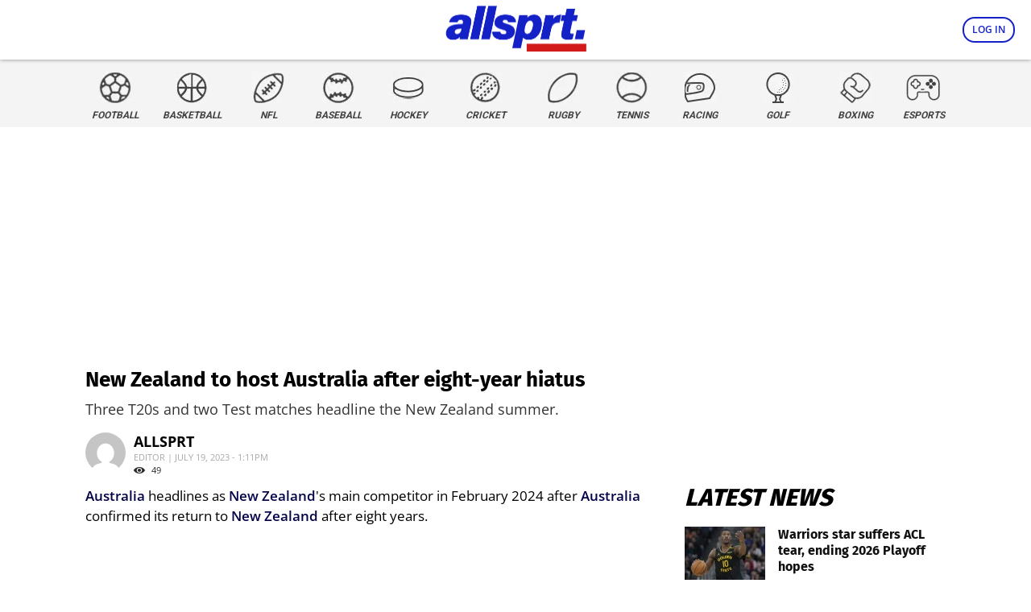

--- FILE ---
content_type: text/html; charset=UTF-8
request_url: https://www.allsprt.com/new-zealand-to-host-australia-after-eight-year-hiatus-29404/
body_size: 76809
content:
<!doctype html >
<!--[if IE 8]>    <html class="ie8" lang="en"> <![endif]-->
<!--[if IE 9]>    <html class="ie9" lang="en"> <![endif]-->
<!--[if gt IE 8]><!--> <html lang="en-US"> <!--<![endif]-->
<head><meta charset="UTF-8" /><script>if(navigator.userAgent.match(/MSIE|Internet Explorer/i)||navigator.userAgent.match(/Trident\/7\..*?rv:11/i)){var href=document.location.href;if(!href.match(/[?&]nowprocket/)){if(href.indexOf("?")==-1){if(href.indexOf("#")==-1){document.location.href=href+"?nowprocket=1"}else{document.location.href=href.replace("#","?nowprocket=1#")}}else{if(href.indexOf("#")==-1){document.location.href=href+"&nowprocket=1"}else{document.location.href=href.replace("#","&nowprocket=1#")}}}}</script><script>(()=>{class RocketLazyLoadScripts{constructor(){this.v="2.0.4",this.userEvents=["keydown","keyup","mousedown","mouseup","mousemove","mouseover","mouseout","touchmove","touchstart","touchend","touchcancel","wheel","click","dblclick","input"],this.attributeEvents=["onblur","onclick","oncontextmenu","ondblclick","onfocus","onmousedown","onmouseenter","onmouseleave","onmousemove","onmouseout","onmouseover","onmouseup","onmousewheel","onscroll","onsubmit"]}async t(){this.i(),this.o(),/iP(ad|hone)/.test(navigator.userAgent)&&this.h(),this.u(),this.l(this),this.m(),this.k(this),this.p(this),this._(),await Promise.all([this.R(),this.L()]),this.lastBreath=Date.now(),this.S(this),this.P(),this.D(),this.O(),this.M(),await this.C(this.delayedScripts.normal),await this.C(this.delayedScripts.defer),await this.C(this.delayedScripts.async),await this.T(),await this.F(),await this.j(),await this.A(),window.dispatchEvent(new Event("rocket-allScriptsLoaded")),this.everythingLoaded=!0,this.lastTouchEnd&&await new Promise(t=>setTimeout(t,500-Date.now()+this.lastTouchEnd)),this.I(),this.H(),this.U(),this.W()}i(){this.CSPIssue=sessionStorage.getItem("rocketCSPIssue"),document.addEventListener("securitypolicyviolation",t=>{this.CSPIssue||"script-src-elem"!==t.violatedDirective||"data"!==t.blockedURI||(this.CSPIssue=!0,sessionStorage.setItem("rocketCSPIssue",!0))},{isRocket:!0})}o(){window.addEventListener("pageshow",t=>{this.persisted=t.persisted,this.realWindowLoadedFired=!0},{isRocket:!0}),window.addEventListener("pagehide",()=>{this.onFirstUserAction=null},{isRocket:!0})}h(){let t;function e(e){t=e}window.addEventListener("touchstart",e,{isRocket:!0}),window.addEventListener("touchend",function i(o){o.changedTouches[0]&&t.changedTouches[0]&&Math.abs(o.changedTouches[0].pageX-t.changedTouches[0].pageX)<10&&Math.abs(o.changedTouches[0].pageY-t.changedTouches[0].pageY)<10&&o.timeStamp-t.timeStamp<200&&(window.removeEventListener("touchstart",e,{isRocket:!0}),window.removeEventListener("touchend",i,{isRocket:!0}),"INPUT"===o.target.tagName&&"text"===o.target.type||(o.target.dispatchEvent(new TouchEvent("touchend",{target:o.target,bubbles:!0})),o.target.dispatchEvent(new MouseEvent("mouseover",{target:o.target,bubbles:!0})),o.target.dispatchEvent(new PointerEvent("click",{target:o.target,bubbles:!0,cancelable:!0,detail:1,clientX:o.changedTouches[0].clientX,clientY:o.changedTouches[0].clientY})),event.preventDefault()))},{isRocket:!0})}q(t){this.userActionTriggered||("mousemove"!==t.type||this.firstMousemoveIgnored?"keyup"===t.type||"mouseover"===t.type||"mouseout"===t.type||(this.userActionTriggered=!0,this.onFirstUserAction&&this.onFirstUserAction()):this.firstMousemoveIgnored=!0),"click"===t.type&&t.preventDefault(),t.stopPropagation(),t.stopImmediatePropagation(),"touchstart"===this.lastEvent&&"touchend"===t.type&&(this.lastTouchEnd=Date.now()),"click"===t.type&&(this.lastTouchEnd=0),this.lastEvent=t.type,t.composedPath&&t.composedPath()[0].getRootNode()instanceof ShadowRoot&&(t.rocketTarget=t.composedPath()[0]),this.savedUserEvents.push(t)}u(){this.savedUserEvents=[],this.userEventHandler=this.q.bind(this),this.userEvents.forEach(t=>window.addEventListener(t,this.userEventHandler,{passive:!1,isRocket:!0})),document.addEventListener("visibilitychange",this.userEventHandler,{isRocket:!0})}U(){this.userEvents.forEach(t=>window.removeEventListener(t,this.userEventHandler,{passive:!1,isRocket:!0})),document.removeEventListener("visibilitychange",this.userEventHandler,{isRocket:!0}),this.savedUserEvents.forEach(t=>{(t.rocketTarget||t.target).dispatchEvent(new window[t.constructor.name](t.type,t))})}m(){const t="return false",e=Array.from(this.attributeEvents,t=>"data-rocket-"+t),i="["+this.attributeEvents.join("],[")+"]",o="[data-rocket-"+this.attributeEvents.join("],[data-rocket-")+"]",s=(e,i,o)=>{o&&o!==t&&(e.setAttribute("data-rocket-"+i,o),e["rocket"+i]=new Function("event",o),e.setAttribute(i,t))};new MutationObserver(t=>{for(const n of t)"attributes"===n.type&&(n.attributeName.startsWith("data-rocket-")||this.everythingLoaded?n.attributeName.startsWith("data-rocket-")&&this.everythingLoaded&&this.N(n.target,n.attributeName.substring(12)):s(n.target,n.attributeName,n.target.getAttribute(n.attributeName))),"childList"===n.type&&n.addedNodes.forEach(t=>{if(t.nodeType===Node.ELEMENT_NODE)if(this.everythingLoaded)for(const i of[t,...t.querySelectorAll(o)])for(const t of i.getAttributeNames())e.includes(t)&&this.N(i,t.substring(12));else for(const e of[t,...t.querySelectorAll(i)])for(const t of e.getAttributeNames())this.attributeEvents.includes(t)&&s(e,t,e.getAttribute(t))})}).observe(document,{subtree:!0,childList:!0,attributeFilter:[...this.attributeEvents,...e]})}I(){this.attributeEvents.forEach(t=>{document.querySelectorAll("[data-rocket-"+t+"]").forEach(e=>{this.N(e,t)})})}N(t,e){const i=t.getAttribute("data-rocket-"+e);i&&(t.setAttribute(e,i),t.removeAttribute("data-rocket-"+e))}k(t){Object.defineProperty(HTMLElement.prototype,"onclick",{get(){return this.rocketonclick||null},set(e){this.rocketonclick=e,this.setAttribute(t.everythingLoaded?"onclick":"data-rocket-onclick","this.rocketonclick(event)")}})}S(t){function e(e,i){let o=e[i];e[i]=null,Object.defineProperty(e,i,{get:()=>o,set(s){t.everythingLoaded?o=s:e["rocket"+i]=o=s}})}e(document,"onreadystatechange"),e(window,"onload"),e(window,"onpageshow");try{Object.defineProperty(document,"readyState",{get:()=>t.rocketReadyState,set(e){t.rocketReadyState=e},configurable:!0}),document.readyState="loading"}catch(t){console.log("WPRocket DJE readyState conflict, bypassing")}}l(t){this.originalAddEventListener=EventTarget.prototype.addEventListener,this.originalRemoveEventListener=EventTarget.prototype.removeEventListener,this.savedEventListeners=[],EventTarget.prototype.addEventListener=function(e,i,o){o&&o.isRocket||!t.B(e,this)&&!t.userEvents.includes(e)||t.B(e,this)&&!t.userActionTriggered||e.startsWith("rocket-")||t.everythingLoaded?t.originalAddEventListener.call(this,e,i,o):(t.savedEventListeners.push({target:this,remove:!1,type:e,func:i,options:o}),"mouseenter"!==e&&"mouseleave"!==e||t.originalAddEventListener.call(this,e,t.savedUserEvents.push,o))},EventTarget.prototype.removeEventListener=function(e,i,o){o&&o.isRocket||!t.B(e,this)&&!t.userEvents.includes(e)||t.B(e,this)&&!t.userActionTriggered||e.startsWith("rocket-")||t.everythingLoaded?t.originalRemoveEventListener.call(this,e,i,o):t.savedEventListeners.push({target:this,remove:!0,type:e,func:i,options:o})}}J(t,e){this.savedEventListeners=this.savedEventListeners.filter(i=>{let o=i.type,s=i.target||window;return e!==o||t!==s||(this.B(o,s)&&(i.type="rocket-"+o),this.$(i),!1)})}H(){EventTarget.prototype.addEventListener=this.originalAddEventListener,EventTarget.prototype.removeEventListener=this.originalRemoveEventListener,this.savedEventListeners.forEach(t=>this.$(t))}$(t){t.remove?this.originalRemoveEventListener.call(t.target,t.type,t.func,t.options):this.originalAddEventListener.call(t.target,t.type,t.func,t.options)}p(t){let e;function i(e){return t.everythingLoaded?e:e.split(" ").map(t=>"load"===t||t.startsWith("load.")?"rocket-jquery-load":t).join(" ")}function o(o){function s(e){const s=o.fn[e];o.fn[e]=o.fn.init.prototype[e]=function(){return this[0]===window&&t.userActionTriggered&&("string"==typeof arguments[0]||arguments[0]instanceof String?arguments[0]=i(arguments[0]):"object"==typeof arguments[0]&&Object.keys(arguments[0]).forEach(t=>{const e=arguments[0][t];delete arguments[0][t],arguments[0][i(t)]=e})),s.apply(this,arguments),this}}if(o&&o.fn&&!t.allJQueries.includes(o)){const e={DOMContentLoaded:[],"rocket-DOMContentLoaded":[]};for(const t in e)document.addEventListener(t,()=>{e[t].forEach(t=>t())},{isRocket:!0});o.fn.ready=o.fn.init.prototype.ready=function(i){function s(){parseInt(o.fn.jquery)>2?setTimeout(()=>i.bind(document)(o)):i.bind(document)(o)}return"function"==typeof i&&(t.realDomReadyFired?!t.userActionTriggered||t.fauxDomReadyFired?s():e["rocket-DOMContentLoaded"].push(s):e.DOMContentLoaded.push(s)),o([])},s("on"),s("one"),s("off"),t.allJQueries.push(o)}e=o}t.allJQueries=[],o(window.jQuery),Object.defineProperty(window,"jQuery",{get:()=>e,set(t){o(t)}})}P(){const t=new Map;document.write=document.writeln=function(e){const i=document.currentScript,o=document.createRange(),s=i.parentElement;let n=t.get(i);void 0===n&&(n=i.nextSibling,t.set(i,n));const c=document.createDocumentFragment();o.setStart(c,0),c.appendChild(o.createContextualFragment(e)),s.insertBefore(c,n)}}async R(){return new Promise(t=>{this.userActionTriggered?t():this.onFirstUserAction=t})}async L(){return new Promise(t=>{document.addEventListener("DOMContentLoaded",()=>{this.realDomReadyFired=!0,t()},{isRocket:!0})})}async j(){return this.realWindowLoadedFired?Promise.resolve():new Promise(t=>{window.addEventListener("load",t,{isRocket:!0})})}M(){this.pendingScripts=[];this.scriptsMutationObserver=new MutationObserver(t=>{for(const e of t)e.addedNodes.forEach(t=>{"SCRIPT"!==t.tagName||t.noModule||t.isWPRocket||this.pendingScripts.push({script:t,promise:new Promise(e=>{const i=()=>{const i=this.pendingScripts.findIndex(e=>e.script===t);i>=0&&this.pendingScripts.splice(i,1),e()};t.addEventListener("load",i,{isRocket:!0}),t.addEventListener("error",i,{isRocket:!0}),setTimeout(i,1e3)})})})}),this.scriptsMutationObserver.observe(document,{childList:!0,subtree:!0})}async F(){await this.X(),this.pendingScripts.length?(await this.pendingScripts[0].promise,await this.F()):this.scriptsMutationObserver.disconnect()}D(){this.delayedScripts={normal:[],async:[],defer:[]},document.querySelectorAll("script[type$=rocketlazyloadscript]").forEach(t=>{t.hasAttribute("data-rocket-src")?t.hasAttribute("async")&&!1!==t.async?this.delayedScripts.async.push(t):t.hasAttribute("defer")&&!1!==t.defer||"module"===t.getAttribute("data-rocket-type")?this.delayedScripts.defer.push(t):this.delayedScripts.normal.push(t):this.delayedScripts.normal.push(t)})}async _(){await this.L();let t=[];document.querySelectorAll("script[type$=rocketlazyloadscript][data-rocket-src]").forEach(e=>{let i=e.getAttribute("data-rocket-src");if(i&&!i.startsWith("data:")){i.startsWith("//")&&(i=location.protocol+i);try{const o=new URL(i).origin;o!==location.origin&&t.push({src:o,crossOrigin:e.crossOrigin||"module"===e.getAttribute("data-rocket-type")})}catch(t){}}}),t=[...new Map(t.map(t=>[JSON.stringify(t),t])).values()],this.Y(t,"preconnect")}async G(t){if(await this.K(),!0!==t.noModule||!("noModule"in HTMLScriptElement.prototype))return new Promise(e=>{let i;function o(){(i||t).setAttribute("data-rocket-status","executed"),e()}try{if(navigator.userAgent.includes("Firefox/")||""===navigator.vendor||this.CSPIssue)i=document.createElement("script"),[...t.attributes].forEach(t=>{let e=t.nodeName;"type"!==e&&("data-rocket-type"===e&&(e="type"),"data-rocket-src"===e&&(e="src"),i.setAttribute(e,t.nodeValue))}),t.text&&(i.text=t.text),t.nonce&&(i.nonce=t.nonce),i.hasAttribute("src")?(i.addEventListener("load",o,{isRocket:!0}),i.addEventListener("error",()=>{i.setAttribute("data-rocket-status","failed-network"),e()},{isRocket:!0}),setTimeout(()=>{i.isConnected||e()},1)):(i.text=t.text,o()),i.isWPRocket=!0,t.parentNode.replaceChild(i,t);else{const i=t.getAttribute("data-rocket-type"),s=t.getAttribute("data-rocket-src");i?(t.type=i,t.removeAttribute("data-rocket-type")):t.removeAttribute("type"),t.addEventListener("load",o,{isRocket:!0}),t.addEventListener("error",i=>{this.CSPIssue&&i.target.src.startsWith("data:")?(console.log("WPRocket: CSP fallback activated"),t.removeAttribute("src"),this.G(t).then(e)):(t.setAttribute("data-rocket-status","failed-network"),e())},{isRocket:!0}),s?(t.fetchPriority="high",t.removeAttribute("data-rocket-src"),t.src=s):t.src="data:text/javascript;base64,"+window.btoa(unescape(encodeURIComponent(t.text)))}}catch(i){t.setAttribute("data-rocket-status","failed-transform"),e()}});t.setAttribute("data-rocket-status","skipped")}async C(t){const e=t.shift();return e?(e.isConnected&&await this.G(e),this.C(t)):Promise.resolve()}O(){this.Y([...this.delayedScripts.normal,...this.delayedScripts.defer,...this.delayedScripts.async],"preload")}Y(t,e){this.trash=this.trash||[];let i=!0;var o=document.createDocumentFragment();t.forEach(t=>{const s=t.getAttribute&&t.getAttribute("data-rocket-src")||t.src;if(s&&!s.startsWith("data:")){const n=document.createElement("link");n.href=s,n.rel=e,"preconnect"!==e&&(n.as="script",n.fetchPriority=i?"high":"low"),t.getAttribute&&"module"===t.getAttribute("data-rocket-type")&&(n.crossOrigin=!0),t.crossOrigin&&(n.crossOrigin=t.crossOrigin),t.integrity&&(n.integrity=t.integrity),t.nonce&&(n.nonce=t.nonce),o.appendChild(n),this.trash.push(n),i=!1}}),document.head.appendChild(o)}W(){this.trash.forEach(t=>t.remove())}async T(){try{document.readyState="interactive"}catch(t){}this.fauxDomReadyFired=!0;try{await this.K(),this.J(document,"readystatechange"),document.dispatchEvent(new Event("rocket-readystatechange")),await this.K(),document.rocketonreadystatechange&&document.rocketonreadystatechange(),await this.K(),this.J(document,"DOMContentLoaded"),document.dispatchEvent(new Event("rocket-DOMContentLoaded")),await this.K(),this.J(window,"DOMContentLoaded"),window.dispatchEvent(new Event("rocket-DOMContentLoaded"))}catch(t){console.error(t)}}async A(){try{document.readyState="complete"}catch(t){}try{await this.K(),this.J(document,"readystatechange"),document.dispatchEvent(new Event("rocket-readystatechange")),await this.K(),document.rocketonreadystatechange&&document.rocketonreadystatechange(),await this.K(),this.J(window,"load"),window.dispatchEvent(new Event("rocket-load")),await this.K(),window.rocketonload&&window.rocketonload(),await this.K(),this.allJQueries.forEach(t=>t(window).trigger("rocket-jquery-load")),await this.K(),this.J(window,"pageshow");const t=new Event("rocket-pageshow");t.persisted=this.persisted,window.dispatchEvent(t),await this.K(),window.rocketonpageshow&&window.rocketonpageshow({persisted:this.persisted})}catch(t){console.error(t)}}async K(){Date.now()-this.lastBreath>45&&(await this.X(),this.lastBreath=Date.now())}async X(){return document.hidden?new Promise(t=>setTimeout(t)):new Promise(t=>requestAnimationFrame(t))}B(t,e){return e===document&&"readystatechange"===t||(e===document&&"DOMContentLoaded"===t||(e===window&&"DOMContentLoaded"===t||(e===window&&"load"===t||e===window&&"pageshow"===t)))}static run(){(new RocketLazyLoadScripts).t()}}RocketLazyLoadScripts.run()})();</script>
    <title>New Zealand to host Australia after eight-year hiatus - allsprt</title>
<link data-rocket-preload as="style" data-wpr-hosted-gf-parameters="family=Open%20Sans%3A400%2C600%2C700%2C500%2C800%7CBebas%20Neue%3A400%2C500%2C600%2C700%2C800%7CFira%20Sans%3A400%2C500%2C600%2C700%2C800%7CRoboto%20Condensed%3A400%2C500%2C600%2C700%2C800%7CRoboto%3A400%2C600%2C700%2C500%2C800%7CFira%20Sans%3A900%2C700%2C600%2C800%2C400&display=swap" href="https://www.allsprt.com/wp-content/cache/fonts/1/google-fonts/css/3/a/5/cb4addf27506eaa75c32782fe0417.css" rel="preload">
<link data-wpr-hosted-gf-parameters="family=Open%20Sans%3A400%2C600%2C700%2C500%2C800%7CBebas%20Neue%3A400%2C500%2C600%2C700%2C800%7CFira%20Sans%3A400%2C500%2C600%2C700%2C800%7CRoboto%20Condensed%3A400%2C500%2C600%2C700%2C800%7CRoboto%3A400%2C600%2C700%2C500%2C800%7CFira%20Sans%3A900%2C700%2C600%2C800%2C400&display=swap" href="https://www.allsprt.com/wp-content/cache/fonts/1/google-fonts/css/3/a/5/cb4addf27506eaa75c32782fe0417.css" media="print" onload="this.media=&#039;all&#039;" rel="stylesheet">
<noscript data-wpr-hosted-gf-parameters=""><link rel="stylesheet" href="https://fonts.googleapis.com/css?family=Open%20Sans%3A400%2C600%2C700%2C500%2C800%7CBebas%20Neue%3A400%2C500%2C600%2C700%2C800%7CFira%20Sans%3A400%2C500%2C600%2C700%2C800%7CRoboto%20Condensed%3A400%2C500%2C600%2C700%2C800%7CRoboto%3A400%2C600%2C700%2C500%2C800%7CFira%20Sans%3A900%2C700%2C600%2C800%2C400&#038;display=swap"></noscript>
<style id="rocket-critical-css">ul{box-sizing:border-box}:root{--wp--preset--font-size--normal:16px;--wp--preset--font-size--huge:42px}:root{--td_theme_color:#4db2ec;--td_grid_border_color:#ededed;--td_black:#222;--td_text_color:#111;--td_default_google_font_1:'Open Sans', 'Open Sans Regular', sans-serif;--td_default_google_font_2:'Roboto', sans-serif}html{font-family:sans-serif;-ms-text-size-adjust:100%;-webkit-text-size-adjust:100%}body{margin:0}article,figcaption,figure,header{display:block}a{background-color:transparent}b{font-weight:bold}img{border:0}svg:not(:root){overflow:hidden}figure{margin:0}button,input,textarea{color:inherit;font:inherit;margin:0}button{overflow:visible}button{text-transform:none}button{-webkit-appearance:button}button::-moz-focus-inner,input::-moz-focus-inner{border:0;padding:0}input{line-height:normal}input[type="checkbox"]{box-sizing:border-box;padding:0}textarea{overflow:auto}*{-webkit-box-sizing:border-box;-moz-box-sizing:border-box;box-sizing:border-box}*:before,*:after{-webkit-box-sizing:border-box;-moz-box-sizing:border-box;box-sizing:border-box}img{max-width:100%;height:auto}.td-main-content-wrap{background-color:#fff}.td-container,.tdc-row{width:1068px;margin-right:auto;margin-left:auto}.td-container:before,.tdc-row:before,.td-container:after,.tdc-row:after{display:table;content:'';line-height:0}.td-container:after,.tdc-row:after{clear:both}.tdc-row[class*="stretch_row"]>.td-pb-row>.td-element-style{width:100vw!important;left:50%!important;transform:translateX(-50%)!important}@media (max-width:767px){.td-pb-row>.td-element-style{width:100vw!important;left:50%!important;transform:translateX(-50%)!important}}.tdc-row.stretch_row_content_no_space{width:100%!important}.tdc-row.stretch_row_content_no_space>.td-pb-row{margin-left:0;margin-right:0}@media (max-width:767px){.tdc-row.td-stretch-content{padding-left:20px;padding-right:20px}}.td-pb-row{*zoom:1;margin-right:-24px;margin-left:-24px;position:relative}.td-pb-row:before,.td-pb-row:after{display:table;content:''}.td-pb-row:after{clear:both}.td-pb-row [class*="td-pb-span"]{display:block;min-height:1px;float:left;padding-right:24px;padding-left:24px;position:relative}@media (min-width:1019px) and (max-width:1140px){.td-pb-row [class*="td-pb-span"]{padding-right:20px;padding-left:20px}}@media (min-width:768px) and (max-width:1018px){.td-pb-row [class*="td-pb-span"]{padding-right:14px;padding-left:14px}}@media (max-width:767px){.td-pb-row [class*="td-pb-span"]{padding-right:0;padding-left:0;float:none;width:100%}}.td-ss-main-sidebar{-webkit-backface-visibility:hidden;-webkit-perspective:1000}.td-pb-span3{width:25%}.td-pb-span4{width:33.33333333%}.td-pb-span6{width:50%}.td-pb-span8{width:66.66666667%}.td-pb-span12{width:100%}.wpb_row{margin-bottom:0}.vc_row .vc_column-inner{padding-left:0;padding-right:0}.td-block-span12{width:100%}@media (min-width:1019px) and (max-width:1140px){.td-container,.tdc-row{width:980px}.td-pb-row{margin-right:-20px;margin-left:-20px}}@media (min-width:768px) and (max-width:1018px){.td-container,.tdc-row{width:740px}.td-pb-row{margin-right:-14px;margin-left:-14px}}@media (max-width:767px){.td-container,.tdc-row{width:100%;padding-left:20px;padding-right:20px}.td-pb-row{width:100%;margin-left:0;margin-right:0}}@media (min-width:768px){.td-drop-down-search .td-search-form{margin:20px}}#td-outer-wrap{overflow:hidden}@media (max-width:767px){#td-outer-wrap{margin:auto;width:100%;-webkit-transform-origin:50% 200px 0;transform-origin:50% 200px 0}}.td-menu-background{background-repeat:var(--td_mobile_background_repeat, no-repeat);background-size:var(--td_mobile_background_size, cover);background-position:var(--td_mobile_background_size, center top);position:fixed;top:0;display:block;width:100%;height:113%;z-index:9999;visibility:hidden;transform:translate3d(-100%,0,0);-webkit-transform:translate3d(-100%,0,0)}.td-menu-background:before{content:'';width:100%;height:100%;position:absolute;top:0;left:0;opacity:0.98;background:#313b45;background:-webkit-gradient(left top,left bottom,color-stop(0%,var(--td_mobile_gradient_one_mob, #313b45)),color-stop(100%,var(--td_mobile_gradient_two_mob, #3393b8)));background:linear-gradient(to bottom,var(--td_mobile_gradient_one_mob, #313b45) 0%,var(--td_mobile_gradient_two_mob, #3393b8) 100%);filter:progid:DXImageTransform.Microsoft.gradient(startColorstr='var(--td_mobile_gradient_one_mob, #313b45)', endColorstr='var(--td_mobile_gradient_two_mob, #3393b8)', GradientType=0)}#td-mobile-nav{padding:0;position:fixed;width:100%;height:calc(100% + 1px);top:0;z-index:9999;visibility:hidden;transform:translate3d(-99%,0,0);-webkit-transform:translate3d(-99%,0,0);left:-1%;font-family:-apple-system,".SFNSText-Regular","San Francisco","Roboto","Segoe UI","Helvetica Neue","Lucida Grande",sans-serif}#td-mobile-nav{height:1px;overflow:hidden}#td-mobile-nav .td-menu-socials{padding:0 65px 0 20px;overflow:hidden;height:60px}#td-mobile-nav .td-social-icon-wrap{margin:20px 5px 0 0;display:inline-block}#td-mobile-nav .td-social-icon-wrap i{border:none;background-color:transparent;font-size:14px;width:40px;height:40px;line-height:38px;color:var(--td_mobile_text_color, #ffffff);vertical-align:middle}.td-mobile-close{position:absolute;right:1px;top:0;z-index:1000}.td-mobile-close .td-icon-close-mobile{height:70px;width:70px;line-height:70px;font-size:21px;color:var(--td_mobile_text_color, #ffffff);top:4px;position:relative}.td-mobile-content{padding:20px 20px 0}.td-mobile-container{padding-bottom:20px;position:relative}.td-mobile-content ul{list-style:none;margin:0;padding:0}.td-mobile-content li{float:none;margin-left:0;-webkit-touch-callout:none}.td-mobile-content li a{display:block;line-height:21px;font-size:21px;color:var(--td_mobile_text_color, #ffffff);margin-left:0;padding:12px 30px 12px 12px;font-weight:bold}.td-mobile-content .td-icon-menu-right{display:none;position:absolute;top:10px;right:-4px;z-index:1000;font-size:14px;padding:6px 12px;float:right;color:var(--td_mobile_text_color, #ffffff);-webkit-transform-origin:50% 48% 0px;transform-origin:50% 48% 0px;transform:rotate(-90deg);-webkit-transform:rotate(-90deg)}.td-mobile-content .td-icon-menu-right:before{content:'\e83d'}.td-mobile-content .sub-menu{max-height:0;overflow:hidden;opacity:0}.td-mobile-content .sub-menu a{padding:9px 26px 9px 36px!important;line-height:19px;font-size:16px;font-weight:normal}.td-mobile-content .menu-item-has-children a{width:100%;z-index:1}.td-mobile-container{opacity:1}.td-search-wrap-mob{padding:0;position:absolute;width:100%;height:auto;top:0;text-align:center;z-index:9999;visibility:hidden;color:var(--td_mobile_text_color, #ffffff);font-family:-apple-system,".SFNSText-Regular","San Francisco","Roboto","Segoe UI","Helvetica Neue","Lucida Grande",sans-serif}.td-search-wrap-mob .td-drop-down-search{opacity:0;visibility:hidden;-webkit-backface-visibility:hidden;position:relative}.td-search-wrap-mob #td-header-search-mob{color:var(--td_mobile_text_color, #ffffff);font-weight:bold;font-size:26px;height:40px;line-height:36px;border:0;background:transparent;outline:0;margin:8px 0;padding:0;text-align:center}.td-search-wrap-mob .td-search-input{margin:0 5%;position:relative}.td-search-wrap-mob .td-search-input span{opacity:0.8;font-size:12px}.td-search-wrap-mob .td-search-input:before,.td-search-wrap-mob .td-search-input:after{content:'';position:absolute;display:block;width:100%;height:1px;background-color:var(--td_mobile_text_color, #ffffff);bottom:0;left:0;opacity:0.2}.td-search-wrap-mob .td-search-input:after{opacity:0.8;transform:scaleX(0);-webkit-transform:scaleX(0)}.td-search-wrap-mob .td-search-form{margin-bottom:30px}.td-search-background{background-repeat:no-repeat;background-size:cover;background-position:center top;position:fixed;top:0;display:block;width:100%;height:113%;z-index:9999;transform:translate3d(100%,0,0);-webkit-transform:translate3d(100%,0,0);visibility:hidden}.td-search-background:before{content:'';width:100%;height:100%;position:absolute;top:0;left:0;opacity:0.98;background:#313b45;background:-webkit-gradient(left top,left bottom,color-stop(0%,var(--td_mobile_gradient_one_mob, #313b45)),color-stop(100%,var(--td_mobile_gradient_two_mob, #3393b8)));background:linear-gradient(to bottom,var(--td_mobile_gradient_one_mob, #313b45) 0%,var(--td_mobile_gradient_two_mob, #3393b8) 100%);filter:progid:DXImageTransform.Microsoft.gradient(startColorstr='var(--td_mobile_gradient_one_mob, #313b45)', endColorstr='var(--td_mobile_gradient_two_mob, #3393b8)', GradientType=0)}.td-search-close{text-align:right;z-index:1000}.td-search-close .td-icon-close-mobile{height:70px;width:70px;line-height:70px;font-size:21px;color:var(--td_mobile_text_color, #ffffff);position:relative;top:4px;right:0}body{font-family:Verdana,BlinkMacSystemFont,-apple-system,"Segoe UI",Roboto,Oxygen,Ubuntu,Cantarell,"Open Sans","Helvetica Neue",sans-serif;font-size:14px;line-height:21px}p{margin-top:0;margin-bottom:21px}a{color:var(--td_theme_color, #4db2ec);text-decoration:none}ul{padding:0}ul li{line-height:24px;margin-left:21px}h1,h2,h3,h4{font-family:var(--td_default_google_font_2, 'Roboto', sans-serif);color:var(--td_text_color, #111111);font-weight:400;margin:6px 0}h3>a{color:var(--td_text_color, #111111)}h1{font-size:32px;line-height:40px;margin-top:33px;margin-bottom:23px}h2{font-size:27px;line-height:38px;margin-top:30px;margin-bottom:20px}h3{font-size:22px;line-height:30px;margin-top:27px;margin-bottom:17px}h4{font-size:19px;line-height:29px;margin-top:24px;margin-bottom:14px}textarea{font-size:12px;line-height:21px;color:#444;border:1px solid #e1e1e1;width:100%;max-width:100%;height:168px;min-height:168px;padding:6px 9px}@media (max-width:767px){textarea{font-size:16px}}input[type=text]{font-size:12px;line-height:21px;color:#444;border:1px solid #e1e1e1;width:100%;max-width:100%;height:34px;padding:3px 9px}@media (max-width:767px){input[type=text]{font-size:16px}}.tagdiv-type{font-size:15px;line-height:1.74;color:#222}.td_module_wrap{position:relative;padding-bottom:35px}.td_module_wrap .entry-title{font-size:21px;line-height:25px;margin:0 0 6px 0}.entry-title{word-wrap:break-word}.td-module-thumb{position:relative;margin-bottom:13px}.td-module-thumb .entry-thumb{display:block}.td-module-meta-info{font-family:var(--td_default_google_font_1, 'Open Sans', 'Open Sans Regular', sans-serif);font-size:11px;margin-bottom:7px;line-height:1;min-height:17px}.td-post-author-name{font-weight:bold;display:inline-block;position:relative;top:2px}.td-post-author-name a{color:#000}.td-post-author-name div{display:inline;margin-right:2px}.td-post-date{color:#767676;display:inline-block;position:relative;top:2px}.td-block-title span{display:inline-block}.td-main-content-wrap{padding-bottom:40px}@media (max-width:767px){.td-main-content-wrap{padding-bottom:26px}}.td-pb-span4 .wpb_wrapper,.td-ss-main-sidebar{perspective:unset!important}.td-crumb-container{min-height:35px;margin-bottom:9px;padding-top:21px}@media (min-width:768px) and (max-width:1018px){.td-crumb-container{padding-top:16px}}@media (max-width:767px){.td-crumb-container{padding-top:11px}}.post{background-color:var(--td_container_transparent, #ffffff)}.td-post-sub-title{font-family:var(--td_default_google_font_1, 'Open Sans', 'Open Sans Regular', sans-serif);font-size:16px;font-style:italic;font-weight:300;line-height:24px;color:#999;margin:9px 0 14px 0}@media (max-width:767px){.td-post-sub-title{margin:0 0 16px}}header .td-module-meta-info{margin-bottom:16px}header .td-post-author-name{font-weight:400;color:#444;float:left}header .td-post-author-name a{font-weight:700;margin-right:3px}header .td-post-views{float:right;margin-right:22px}header .td-post-views span{line-height:15px;vertical-align:top}header .td-icon-views{position:relative;line-height:17px;font-size:14px;margin-right:5px}.td-author-name{font-family:var(--td_default_google_font_1, 'Open Sans', 'Open Sans Regular', sans-serif);font-size:15px;line-height:21px;font-weight:700;margin:7px 0 8px 0}.td-author-name a{color:#222}.td-post-content{margin-top:21px;padding-bottom:16px}@media (max-width:767px){.td-post-content{margin-top:16px}}.td-post-content p{word-wrap:break-word}@font-face{font-family:'newspaper';src:url(https://www.allsprt.com/wp-content/themes/Newspaper/images/icons/newspaper.eot?24);src:url(https://www.allsprt.com/wp-content/themes/Newspaper/images/icons/newspaper.eot?24#iefix) format('embedded-opentype'),url(https://www.allsprt.com/wp-content/themes/Newspaper/images/icons/newspaper.woff?24) format('woff'),url(https://www.allsprt.com/wp-content/themes/Newspaper/images/icons/newspaper.ttf?24) format('truetype'),url(https://www.allsprt.com/wp-content/themes/Newspaper/images/icons/newspaper.svg?24#newspaper) format('svg');font-weight:normal;font-style:normal;font-display:swap}[class^="td-icon-"]:before,[class*=" td-icon-"]:before{font-family:'newspaper';speak:none;font-style:normal;font-weight:normal;font-variant:normal;text-transform:none;line-height:1;text-align:center;-webkit-font-smoothing:antialiased;-moz-osx-font-smoothing:grayscale}[class*="td-icon-"]{line-height:1;text-align:center;display:inline-block}.td-icon-down:before{content:'\e801'}.td-icon-views:before{content:'\e805'}.td-icon-right-arrow:before{content:'\e808'}.td-icon-menu-right:before{content:'\e80d'}.td-icon-facebook:before{content:'\e818'}.td-icon-mail-1:before{content:'\e820'}.td-icon-rss:before{content:'\e828'}.td-icon-twitter:before{content:'\e831'}.td-icon-mobile:before{content:'\e83e'}.td-icon-close-mobile:before{content:'\e900'}.td-menu-background,.td-search-background{background-color:#000080}@media (width:768px){.td-pb-span8{width:444px}.td-pb-span4{width:324px}.td-ss-main-sidebar{width:300px!important}}body,html,.tagdiv-type{color:#2A2A2A;font-family:"Open Sans";font-size:17px;line-height:1.5;font-weight:400;background-image:none!important}h1,h2,h3,h4{font-family:'Fira Sans',sans-serif;font-weight:700;margin-top:15px;margin-bottom:15px}header .entry-title{color:#000000;font-size:26px!important;line-height:1.1!important;margin:0px 0px 10px!important}@media (max-width:767px){h2{font-size:20px;line-height:24px}}.code-block-anyclip-in-article{min-height:511px;padding:0px 0px 20px}@media (max-width:1000px){.code-block-anyclip-in-article{min-height:216px}}.td-post-sub-title{font-size:18px;font-style:normal;font-weight:400;line-height:25px;color:#333;margin:0 0 16px!important}.td-post-views{float:none!important}.td_module_6 .entry-title{font-size:16px!important;font-weight:700!important}.td_module_6{padding-bottom:10px!important}.td_block_wrap{margin-bottom:30px}.td-pb-span4 .td_block_wrap{margin-bottom:20px}.td-crumb-container{padding-top:0px;margin-bottom:0px;display:none}.td-post-content{margin-top:0px}.td-post-content a{font-weight:600}h4.td-block-title span{text-transform:uppercase}@media (max-width:767px){h4.td-block-title span{font-size:22px}}.article-header{float:left;margin-bottom:5px}.author-details{text-transform:uppercase;font-size:18px!important}.author-image{float:left;margin-right:10px}.author-image img{border-radius:50%;width:50px;height:50px}.article-date{clear:both;padding:7px 0px 3px!important}.article-date{text-transform:uppercase;color:#a8a8a8!important}.article-top-share{float:right;margin-right:24px}@media (max-width:767px){.article-top-share{float:left;margin-top:4px;margin-right:0px;width:100%}.author-details{width:100%}}.td-post-date{margin-left:0px!important;line-height:18px}.btn-invert{-webkit-border-radius:15px!important;-moz-border-radius:15px!important;border-radius:15px!important;font-weight:700;color:#FFF!important;background:#1421c7!important;padding:5px 15px!important;text-decoration:none!important;text-transform:uppercase!important;font-size:20px!important;line-height:28px!important;display:inline-block;border:solid 2px #fff}.btn-invert{border:solid 2px #1421c7!important;color:#1421c7!important;background:#FFF!important;font-size:12px!important;padding:0px 10px!important}.td-block-title span{font-size:30px!important;font-family:'Fira Sans'!important;font-weight:800;padding:0px!important}@media only screen and (max-width:500px){.td-block-title,.td-block-title span{text-align:center!important}}.td-author-by,.td-author-line{display:none!important}div.author{display:none}div#footer-anchor-dark::before{content:'x';padding:0px 7px 5px 10px;font-size:20px;color:#FFF;position:absolute;top:-26px;right:0px;min-height:20px;background:#000;border-radius:15px 0px 0px 0px}div#footer-anchor-dark{background:#000;display:flex;padding:5px 0px 10px;width:100vw;position:fixed;bottom:-5px;z-index:100}.menu-item a{text-transform:uppercase}#td-mobile-nav .td-mobile-content{padding:0px 20px 0!important}#td-mobile-nav .td-menu-socials{width:100%;margin:0 auto;text-align:center;padding:0px}.um-modal-close{display:block;position:fixed;right:0;top:0;font-size:24px;text-decoration:none!important;color:#fff!important;padding:0 10px}.um-modal-body{min-height:3px;padding:20px;box-sizing:border-box!important;width:100%;background:#fff;-moz-border-radius:0 0 3px 3px;-webkit-border-radius:0 0 3px 3px;border-radius:0 0 3px 3px}.um-modal-body.photo{-moz-border-radius:3px;-webkit-border-radius:3px;border-radius:3px;box-shadow:0 0 0 1px rgba(0,0,0,.1),0 0 0 1px rgba(255,255,255,.12) inset;background:#888;padding:0}@font-face{font-family:FontAwesome;src:url(https://www.allsprt.com/wp-content/plugins/ultimate-member/assets/libs/legacy/fonticons/font/fontawesome-webfont.eot?v=4.2.0);src:url(https://www.allsprt.com/wp-content/plugins/ultimate-member/assets/libs/legacy/fonticons/font/fontawesome-webfont.eot?v=4.2.0#iefix) format("embedded-opentype"),url(https://www.allsprt.com/wp-content/plugins/ultimate-member/assets/libs/legacy/fonticons/font/fontawesome-webfont.woff?v=4.2.0) format("woff"),url(https://www.allsprt.com/wp-content/plugins/ultimate-member/assets/libs/legacy/fonticons/font/fontawesome-webfont.ttf?v=4.2.0) format("truetype"),url(https://www.allsprt.com/wp-content/plugins/ultimate-member/assets/libs/legacy/fonticons/font/fontawesome-webfont.svg?v=4.2.0#fontawesomeregular) format("svg");font-display:swap;font-weight:400;font-style:normal}[class^=um-faicon-]:before{font-family:FontAwesome!important;font-style:normal!important;font-weight:400!important;font-variant:normal!important;text-transform:none!important;speak:none;line-height:1;-webkit-font-smoothing:antialiased;-moz-osx-font-smoothing:grayscale}.um-faicon-times:before{content:"\f00d"}.tdc_zone{margin:0}.td-header-template-wrap{z-index:100}.td-header-desktop-wrap{width:100%}.td_block_wrap{margin-bottom:48px;position:relative;clear:both}@media (max-width:767px){.td_block_wrap{margin-bottom:32px}}.td-block-title-wrap{position:relative}.td-fix-index{transform:translateZ(0);-webkit-transform:translateZ(0)}.td_block_empty_space,.vc_empty_space{margin-bottom:0}button::-moz-focus-inner{padding:0;border:0}.td-container-wrap{background-color:var(--td_container_transparent, #ffffff);margin-left:auto;margin-right:auto}.td-element-style{position:absolute;z-index:0;width:100%;height:100%;top:0;bottom:0;left:0;right:0;overflow:hidden}html{font-family:sans-serif;-ms-text-size-adjust:100%;-webkit-text-size-adjust:100%}body{margin:0}article,figcaption,figure,header{display:block}a{background-color:transparent}b{font-weight:bold}h1{font-size:2em;margin:0.67em 0}img{border:0}svg:not(:root){overflow:hidden}figure{margin:0}button,input,textarea{color:inherit;font:inherit;margin:0}button{overflow:visible}button{text-transform:none}button{-webkit-appearance:button}button::-moz-focus-inner,input::-moz-focus-inner{border:0;padding:0}input{line-height:normal}input[type="checkbox"]{box-sizing:border-box;padding:0}textarea{overflow:auto}.td-social-icon-wrap>a{display:inline-block}.td-social-icon-wrap .td-icon-font{font-size:12px;width:30px;height:24px;line-height:24px}@media (max-width:767px){.td-social-icon-wrap{margin:0 3px}}.td_module_6{padding-bottom:26px}.td_module_6 .td-module-thumb{position:absolute;left:0;top:0}@media (min-width:768px) and (max-width:1018px){.td_module_6 .td-module-thumb{width:80px}}.td_module_6 .item-details{margin-left:116px;min-height:70px}@media (min-width:768px) and (max-width:1018px){.td_module_6 .item-details{margin-left:95px;min-height:55px}}.td_module_6 .entry-title{font-size:14px;line-height:20px;margin-bottom:4px;font-weight:500}@media (min-width:768px) and (max-width:1140px){.td_module_6 .entry-title{font-size:12px;line-height:18px}}@media (max-width:767px){.td_module_6 .entry-title{font-size:14px}}.td_module_6 .td-module-meta-info{margin-bottom:0;min-height:0}@media (min-width:768px) and (max-width:1018px){.td_block_16 .td-module-meta-info{margin-bottom:0}}@media (max-width:767px){.td_block_16 .td-module-meta-info{margin-bottom:0}}@media (max-width:1018px){.td-post-template-5 .td-post-header header .entry-title{font-size:32px;line-height:36px}}.td-post-template-5 .td-post-title .td-post-views{margin-right:0}.td-post-template-5 .td-crumb-container{margin-bottom:9px}.td-pulldown-filter-list{display:none}.td-block-title span{display:inline-block}.td_block_template_2 .td-block-title{font-size:17px;font-weight:500;margin-top:0;margin-bottom:16px;line-height:31px;text-align:left}.td_block_template_2 .td-block-title>*{color:#000}</style>
    
    <meta name="viewport" content="width=device-width, initial-scale=1.0">
    <link rel="pingback" href="https://www.allsprt.com/xmlrpc.php" />
    <meta name='robots' content='index, follow, max-image-preview:large, max-snippet:-1, max-video-preview:-1' />
	
<!-- Auto-reload WordPress pages after 10 minutes if there is no site activity. --><script type="rocketlazyloadscript">/* <![CDATA[ */ (function (){window.wp = window.wp ||{};wp.autorefresh ={setTimeOutId:null,events:{'DOMContentLoaded':'document','keyup':'document','click':'document','paste':'document','touchstart':'window','touchenter':'window','mousemove':'window','scroll':'window','scrollstart':'window'},callback:function (){if (wp.autorefresh.setTimeOutId){clearTimeout(wp.autorefresh.setTimeOutId);}wp.autorefresh.setTimeOutId = setTimeout(function (){var head = document.head || document.getElementsByTagName('head')[0];if (!head) return;var script = document.createElement("script");script.src = "https://www.allsprt.com/wp-content/plugins/easy-auto-reload/assets/js/clear-browser-cache.min.js";script.type = 'text/javascript';script.async = true;head.appendChild(script);script.onload = function (){if (typeof caches !== 'undefined' && caches.keys){caches.keys().then(function (keyList){return Promise.all(keyList.map(function (key){return caches.delete(key);}));}).catch(function (err){console.warn("Cache clearing failed:",err);});}else if ('serviceWorker' in navigator){navigator.serviceWorker.getRegistrations().then(function (registrations){for (let registration of registrations){registration.unregister();}}).catch(function (err){console.warn("Service Worker unregister failed:",err);});}};location.reload();},1000 * 60 * 10);}};Object.keys(wp.autorefresh.events).forEach(function (event){var target = wp.autorefresh.events[event] === 'document' ? document:window;target.addEventListener(event,wp.autorefresh.callback);});})();/* ]]> */</script> <noscript><meta http-equiv="refresh" content="600"></noscript> 
<!-- Google Tag Manager for WordPress by gtm4wp.com -->
<script data-cfasync="false" data-pagespeed-no-defer>
	var gtm4wp_datalayer_name = "dataLayer";
	var dataLayer = dataLayer || [];
</script>
<!-- End Google Tag Manager for WordPress by gtm4wp.com -->    <link rel="preconnect" href="https://player.anyclip.com" crossorigin>
    <link rel="preload" href="https://player.anyclip.com/anyclip-widget/lre-widget/prod/v1/src/lre.js" as="script" crossorigin>
<link rel="icon" type="image/png" href="https://www.allsprt.com/wp-content/smush-webp/2023/07/all-sport-icon-696x696.png.webp"><link rel="apple-touch-icon" sizes="76x76" href="https://www.allsprt.com/wp-content/smush-webp/2023/07/all-sport-icon-696x696.png.webp"/><link rel="apple-touch-icon" sizes="120x120" href="https://www.allsprt.com/wp-content/smush-webp/2023/07/all-sport-icon-696x696.png.webp"/><link rel="apple-touch-icon" sizes="152x152" href="https://www.allsprt.com/wp-content/smush-webp/2023/07/all-sport-icon-696x696.png.webp"/><link rel="apple-touch-icon" sizes="114x114" href="https://www.allsprt.com/wp-content/smush-webp/2023/07/all-sport-icon-696x696.png.webp"/><link rel="apple-touch-icon" sizes="144x144" href="https://www.allsprt.com/wp-content/smush-webp/2023/07/all-sport-icon-696x696.png.webp"/>
	<!-- This site is optimized with the Yoast SEO Premium plugin v26.7 (Yoast SEO v26.7) - https://yoast.com/wordpress/plugins/seo/ -->
	<meta name="description" content="Three T20s and two Test matches headline the New Zealand summer." />
	<link rel="canonical" href="https://www.allsprt.com/new-zealand-to-host-australia-after-eight-year-hiatus-29404/" />
	<meta property="og:locale" content="en_US" />
	<meta property="og:type" content="article" />
	<meta property="og:title" content="New Zealand to host Australia after eight-year hiatus" />
	<meta property="og:description" content="Three T20s and two Test matches headline the New Zealand summer." />
	<meta property="og:url" content="https://www.allsprt.com/new-zealand-to-host-australia-after-eight-year-hiatus-29404/" />
	<meta property="og:site_name" content="allsprt" />
	<meta property="article:publisher" content="https://www.facebook.com/allsprtcom/" />
	<meta property="article:published_time" content="2023-07-19T03:11:16+00:00" />
	<meta property="og:image" content="https://www.allsprt.com/wp-content/uploads/2022/12/GettyImages-632121474-scaled-1.jpg" />
	<meta name="author" content="allsprt" />
	<meta name="twitter:card" content="summary_large_image" />
	<meta name="twitter:image" content="https://www.allsprt.com/wp-content/uploads/2022/12/GettyImages-632121474-scaled-1.jpg" />
	<meta name="twitter:creator" content="@AllSprtCom" />
	<meta name="twitter:site" content="@AllSprtCom" />
	<meta name="twitter:label1" content="Written by" />
	<meta name="twitter:data1" content="allsprt" />
	<meta name="twitter:label2" content="Est. reading time" />
	<meta name="twitter:data2" content="3 minutes" />
	<script type="application/ld+json" class="yoast-schema-graph">{"@context":"https://schema.org","@graph":[{"@type":"Article","@id":"https://www.allsprt.com/new-zealand-to-host-australia-after-eight-year-hiatus-29404/#article","isPartOf":{"@id":"https://www.allsprt.com/new-zealand-to-host-australia-after-eight-year-hiatus-29404/"},"author":[{"@id":"https://www.allsprt.com/#/schema/person/06c165d4507b4752bfeb24f446917155"}],"headline":"New Zealand to host Australia after eight-year hiatus","datePublished":"2023-07-19T03:11:16+00:00","mainEntityOfPage":{"@id":"https://www.allsprt.com/new-zealand-to-host-australia-after-eight-year-hiatus-29404/"},"wordCount":589,"commentCount":0,"publisher":{"@id":"https://www.allsprt.com/#organization"},"image":{"@id":"https://www.allsprt.com/new-zealand-to-host-australia-after-eight-year-hiatus-29404/#primaryimage"},"thumbnailUrl":"https://www.allsprt.com/wp-content/uploads/2022/12/GettyImages-632121474-scaled-1.jpg","articleSection":["Cricket"],"inLanguage":"en-US","potentialAction":[{"@type":"CommentAction","name":"Comment","target":["https://www.allsprt.com/new-zealand-to-host-australia-after-eight-year-hiatus-29404/#respond"]}],"copyrightYear":"2023","copyrightHolder":{"@id":"https://www.allsprt.com/#organization"}},{"@type":"WebPage","@id":"https://www.allsprt.com/new-zealand-to-host-australia-after-eight-year-hiatus-29404/","url":"https://www.allsprt.com/new-zealand-to-host-australia-after-eight-year-hiatus-29404/","name":"New Zealand to host Australia after eight-year hiatus - allsprt","isPartOf":{"@id":"https://www.allsprt.com/#website"},"primaryImageOfPage":{"@id":"https://www.allsprt.com/new-zealand-to-host-australia-after-eight-year-hiatus-29404/#primaryimage"},"image":{"@id":"https://www.allsprt.com/new-zealand-to-host-australia-after-eight-year-hiatus-29404/#primaryimage"},"thumbnailUrl":"https://www.allsprt.com/wp-content/uploads/2022/12/GettyImages-632121474-scaled-1.jpg","datePublished":"2023-07-19T03:11:16+00:00","description":"Three T20s and two Test matches headline the New Zealand summer.","breadcrumb":{"@id":"https://www.allsprt.com/new-zealand-to-host-australia-after-eight-year-hiatus-29404/#breadcrumb"},"inLanguage":"en-US","potentialAction":[{"@type":"ReadAction","target":["https://www.allsprt.com/new-zealand-to-host-australia-after-eight-year-hiatus-29404/"]}]},{"@type":"ImageObject","inLanguage":"en-US","@id":"https://www.allsprt.com/new-zealand-to-host-australia-after-eight-year-hiatus-29404/#primaryimage","url":"https://www.allsprt.com/wp-content/uploads/2022/12/GettyImages-632121474-scaled-1.jpg","contentUrl":"https://www.allsprt.com/wp-content/uploads/2022/12/GettyImages-632121474-scaled-1.jpg","width":2560,"height":1707,"caption":"CHRISTCHURCH, NEW ZEALAND - JANUARY 20: Kane Williamson, Tim Southee and Trent Boult of New Zealand (L-R) line up for their national anthem during day one of the Second Test match between New Zealand and Bangladesh at Hagley Oval on January 20, 2017 in Christchurch, New Zealand. (Photo by Kai Schwoerer/Getty Images)"},{"@type":"BreadcrumbList","@id":"https://www.allsprt.com/new-zealand-to-host-australia-after-eight-year-hiatus-29404/#breadcrumb","itemListElement":[{"@type":"ListItem","position":1,"name":"Home","item":"https://www.allsprt.com/"},{"@type":"ListItem","position":2,"name":"New Zealand to host Australia after eight-year hiatus"}]},{"@type":"WebSite","@id":"https://www.allsprt.com/#website","url":"https://www.allsprt.com/","name":"AllSprt","description":"The latest news and views from the world of sport","publisher":{"@id":"https://www.allsprt.com/#organization"},"alternateName":"AllSprt","potentialAction":[{"@type":"SearchAction","target":{"@type":"EntryPoint","urlTemplate":"https://www.allsprt.com/?s={search_term_string}"},"query-input":{"@type":"PropertyValueSpecification","valueRequired":true,"valueName":"search_term_string"}}],"inLanguage":"en-US"},{"@type":"Organization","@id":"https://www.allsprt.com/#organization","name":"allsprt.com","alternateName":"allsprt","url":"https://www.allsprt.com/","logo":{"@type":"ImageObject","inLanguage":"en-US","@id":"https://www.allsprt.com/#/schema/logo/image/","url":"https://www.allsprt.com/wp-content/uploads/2023/07/all-sport-icon.png","contentUrl":"https://www.allsprt.com/wp-content/uploads/2023/07/all-sport-icon.png","width":1000,"height":1000,"caption":"allsprt.com"},"image":{"@id":"https://www.allsprt.com/#/schema/logo/image/"},"sameAs":["https://www.facebook.com/allsprtcom/","https://x.com/AllSprtCom"]},{"@type":"Person","@id":"https://www.allsprt.com/#/schema/person/06c165d4507b4752bfeb24f446917155","name":"allsprt","image":{"@type":"ImageObject","inLanguage":"en-US","@id":"https://www.allsprt.com/#/schema/person/image/e52bcd64f3efeb7da2b849b9b53c8cf5","url":"https://secure.gravatar.com/avatar/7234c98dedc1925af0175f6c69548538523a1db06c9cdbef7882fb269567fd53?s=96&d=mm&r=g","contentUrl":"https://secure.gravatar.com/avatar/7234c98dedc1925af0175f6c69548538523a1db06c9cdbef7882fb269567fd53?s=96&d=mm&r=g","caption":"allsprt"},"url":"https://www.allsprt.com/author/allsprt/"}]}</script>
	<!-- / Yoast SEO Premium plugin. -->


<link rel='dns-prefetch' href='//widgetlogic.org' />
<link rel='dns-prefetch' href='//challenges.cloudflare.com' />
<link rel='dns-prefetch' href='//cdn.datatables.net' />
<link rel='dns-prefetch' href='//cdn.jsdelivr.net' />
<link rel='dns-prefetch' href='//fonts.googleapis.com' />
<link rel='dns-prefetch' href='//cdnjs.cloudflare.com' />

<link rel="alternate" type="application/rss+xml" title="allsprt &raquo; Feed" href="https://www.allsprt.com/feed/" />
<link rel="alternate" type="application/rss+xml" title="allsprt &raquo; Comments Feed" href="https://www.allsprt.com/comments/feed/" />
<link rel="alternate" type="application/rss+xml" title="allsprt &raquo; New Zealand to host Australia after eight-year hiatus Comments Feed" href="https://www.allsprt.com/new-zealand-to-host-australia-after-eight-year-hiatus-29404/feed/" />
<link rel="alternate" title="oEmbed (JSON)" type="application/json+oembed" href="https://www.allsprt.com/wp-json/oembed/1.0/embed?url=https%3A%2F%2Fwww.allsprt.com%2Fnew-zealand-to-host-australia-after-eight-year-hiatus-29404%2F" />
<link rel="alternate" title="oEmbed (XML)" type="text/xml+oembed" href="https://www.allsprt.com/wp-json/oembed/1.0/embed?url=https%3A%2F%2Fwww.allsprt.com%2Fnew-zealand-to-host-australia-after-eight-year-hiatus-29404%2F&#038;format=xml" />
<style id='wp-img-auto-sizes-contain-inline-css' type='text/css'>
img:is([sizes=auto i],[sizes^="auto," i]){contain-intrinsic-size:3000px 1500px}
/*# sourceURL=wp-img-auto-sizes-contain-inline-css */
</style>
<style id='wp-block-library-inline-css' type='text/css'>
:root{--wp-block-synced-color:#7a00df;--wp-block-synced-color--rgb:122,0,223;--wp-bound-block-color:var(--wp-block-synced-color);--wp-editor-canvas-background:#ddd;--wp-admin-theme-color:#007cba;--wp-admin-theme-color--rgb:0,124,186;--wp-admin-theme-color-darker-10:#006ba1;--wp-admin-theme-color-darker-10--rgb:0,107,160.5;--wp-admin-theme-color-darker-20:#005a87;--wp-admin-theme-color-darker-20--rgb:0,90,135;--wp-admin-border-width-focus:2px}@media (min-resolution:192dpi){:root{--wp-admin-border-width-focus:1.5px}}.wp-element-button{cursor:pointer}:root .has-very-light-gray-background-color{background-color:#eee}:root .has-very-dark-gray-background-color{background-color:#313131}:root .has-very-light-gray-color{color:#eee}:root .has-very-dark-gray-color{color:#313131}:root .has-vivid-green-cyan-to-vivid-cyan-blue-gradient-background{background:linear-gradient(135deg,#00d084,#0693e3)}:root .has-purple-crush-gradient-background{background:linear-gradient(135deg,#34e2e4,#4721fb 50%,#ab1dfe)}:root .has-hazy-dawn-gradient-background{background:linear-gradient(135deg,#faaca8,#dad0ec)}:root .has-subdued-olive-gradient-background{background:linear-gradient(135deg,#fafae1,#67a671)}:root .has-atomic-cream-gradient-background{background:linear-gradient(135deg,#fdd79a,#004a59)}:root .has-nightshade-gradient-background{background:linear-gradient(135deg,#330968,#31cdcf)}:root .has-midnight-gradient-background{background:linear-gradient(135deg,#020381,#2874fc)}:root{--wp--preset--font-size--normal:16px;--wp--preset--font-size--huge:42px}.has-regular-font-size{font-size:1em}.has-larger-font-size{font-size:2.625em}.has-normal-font-size{font-size:var(--wp--preset--font-size--normal)}.has-huge-font-size{font-size:var(--wp--preset--font-size--huge)}.has-text-align-center{text-align:center}.has-text-align-left{text-align:left}.has-text-align-right{text-align:right}.has-fit-text{white-space:nowrap!important}#end-resizable-editor-section{display:none}.aligncenter{clear:both}.items-justified-left{justify-content:flex-start}.items-justified-center{justify-content:center}.items-justified-right{justify-content:flex-end}.items-justified-space-between{justify-content:space-between}.screen-reader-text{border:0;clip-path:inset(50%);height:1px;margin:-1px;overflow:hidden;padding:0;position:absolute;width:1px;word-wrap:normal!important}.screen-reader-text:focus{background-color:#ddd;clip-path:none;color:#444;display:block;font-size:1em;height:auto;left:5px;line-height:normal;padding:15px 23px 14px;text-decoration:none;top:5px;width:auto;z-index:100000}html :where(.has-border-color){border-style:solid}html :where([style*=border-top-color]){border-top-style:solid}html :where([style*=border-right-color]){border-right-style:solid}html :where([style*=border-bottom-color]){border-bottom-style:solid}html :where([style*=border-left-color]){border-left-style:solid}html :where([style*=border-width]){border-style:solid}html :where([style*=border-top-width]){border-top-style:solid}html :where([style*=border-right-width]){border-right-style:solid}html :where([style*=border-bottom-width]){border-bottom-style:solid}html :where([style*=border-left-width]){border-left-style:solid}html :where(img[class*=wp-image-]){height:auto;max-width:100%}:where(figure){margin:0 0 1em}html :where(.is-position-sticky){--wp-admin--admin-bar--position-offset:var(--wp-admin--admin-bar--height,0px)}@media screen and (max-width:600px){html :where(.is-position-sticky){--wp-admin--admin-bar--position-offset:0px}}

/*# sourceURL=wp-block-library-inline-css */
</style><style id='global-styles-inline-css' type='text/css'>
:root{--wp--preset--aspect-ratio--square: 1;--wp--preset--aspect-ratio--4-3: 4/3;--wp--preset--aspect-ratio--3-4: 3/4;--wp--preset--aspect-ratio--3-2: 3/2;--wp--preset--aspect-ratio--2-3: 2/3;--wp--preset--aspect-ratio--16-9: 16/9;--wp--preset--aspect-ratio--9-16: 9/16;--wp--preset--color--black: #000000;--wp--preset--color--cyan-bluish-gray: #abb8c3;--wp--preset--color--white: #ffffff;--wp--preset--color--pale-pink: #f78da7;--wp--preset--color--vivid-red: #cf2e2e;--wp--preset--color--luminous-vivid-orange: #ff6900;--wp--preset--color--luminous-vivid-amber: #fcb900;--wp--preset--color--light-green-cyan: #7bdcb5;--wp--preset--color--vivid-green-cyan: #00d084;--wp--preset--color--pale-cyan-blue: #8ed1fc;--wp--preset--color--vivid-cyan-blue: #0693e3;--wp--preset--color--vivid-purple: #9b51e0;--wp--preset--gradient--vivid-cyan-blue-to-vivid-purple: linear-gradient(135deg,rgb(6,147,227) 0%,rgb(155,81,224) 100%);--wp--preset--gradient--light-green-cyan-to-vivid-green-cyan: linear-gradient(135deg,rgb(122,220,180) 0%,rgb(0,208,130) 100%);--wp--preset--gradient--luminous-vivid-amber-to-luminous-vivid-orange: linear-gradient(135deg,rgb(252,185,0) 0%,rgb(255,105,0) 100%);--wp--preset--gradient--luminous-vivid-orange-to-vivid-red: linear-gradient(135deg,rgb(255,105,0) 0%,rgb(207,46,46) 100%);--wp--preset--gradient--very-light-gray-to-cyan-bluish-gray: linear-gradient(135deg,rgb(238,238,238) 0%,rgb(169,184,195) 100%);--wp--preset--gradient--cool-to-warm-spectrum: linear-gradient(135deg,rgb(74,234,220) 0%,rgb(151,120,209) 20%,rgb(207,42,186) 40%,rgb(238,44,130) 60%,rgb(251,105,98) 80%,rgb(254,248,76) 100%);--wp--preset--gradient--blush-light-purple: linear-gradient(135deg,rgb(255,206,236) 0%,rgb(152,150,240) 100%);--wp--preset--gradient--blush-bordeaux: linear-gradient(135deg,rgb(254,205,165) 0%,rgb(254,45,45) 50%,rgb(107,0,62) 100%);--wp--preset--gradient--luminous-dusk: linear-gradient(135deg,rgb(255,203,112) 0%,rgb(199,81,192) 50%,rgb(65,88,208) 100%);--wp--preset--gradient--pale-ocean: linear-gradient(135deg,rgb(255,245,203) 0%,rgb(182,227,212) 50%,rgb(51,167,181) 100%);--wp--preset--gradient--electric-grass: linear-gradient(135deg,rgb(202,248,128) 0%,rgb(113,206,126) 100%);--wp--preset--gradient--midnight: linear-gradient(135deg,rgb(2,3,129) 0%,rgb(40,116,252) 100%);--wp--preset--font-size--small: 11px;--wp--preset--font-size--medium: 20px;--wp--preset--font-size--large: 32px;--wp--preset--font-size--x-large: 42px;--wp--preset--font-size--regular: 15px;--wp--preset--font-size--larger: 50px;--wp--preset--spacing--20: 0.44rem;--wp--preset--spacing--30: 0.67rem;--wp--preset--spacing--40: 1rem;--wp--preset--spacing--50: 1.5rem;--wp--preset--spacing--60: 2.25rem;--wp--preset--spacing--70: 3.38rem;--wp--preset--spacing--80: 5.06rem;--wp--preset--shadow--natural: 6px 6px 9px rgba(0, 0, 0, 0.2);--wp--preset--shadow--deep: 12px 12px 50px rgba(0, 0, 0, 0.4);--wp--preset--shadow--sharp: 6px 6px 0px rgba(0, 0, 0, 0.2);--wp--preset--shadow--outlined: 6px 6px 0px -3px rgb(255, 255, 255), 6px 6px rgb(0, 0, 0);--wp--preset--shadow--crisp: 6px 6px 0px rgb(0, 0, 0);}:where(.is-layout-flex){gap: 0.5em;}:where(.is-layout-grid){gap: 0.5em;}body .is-layout-flex{display: flex;}.is-layout-flex{flex-wrap: wrap;align-items: center;}.is-layout-flex > :is(*, div){margin: 0;}body .is-layout-grid{display: grid;}.is-layout-grid > :is(*, div){margin: 0;}:where(.wp-block-columns.is-layout-flex){gap: 2em;}:where(.wp-block-columns.is-layout-grid){gap: 2em;}:where(.wp-block-post-template.is-layout-flex){gap: 1.25em;}:where(.wp-block-post-template.is-layout-grid){gap: 1.25em;}.has-black-color{color: var(--wp--preset--color--black) !important;}.has-cyan-bluish-gray-color{color: var(--wp--preset--color--cyan-bluish-gray) !important;}.has-white-color{color: var(--wp--preset--color--white) !important;}.has-pale-pink-color{color: var(--wp--preset--color--pale-pink) !important;}.has-vivid-red-color{color: var(--wp--preset--color--vivid-red) !important;}.has-luminous-vivid-orange-color{color: var(--wp--preset--color--luminous-vivid-orange) !important;}.has-luminous-vivid-amber-color{color: var(--wp--preset--color--luminous-vivid-amber) !important;}.has-light-green-cyan-color{color: var(--wp--preset--color--light-green-cyan) !important;}.has-vivid-green-cyan-color{color: var(--wp--preset--color--vivid-green-cyan) !important;}.has-pale-cyan-blue-color{color: var(--wp--preset--color--pale-cyan-blue) !important;}.has-vivid-cyan-blue-color{color: var(--wp--preset--color--vivid-cyan-blue) !important;}.has-vivid-purple-color{color: var(--wp--preset--color--vivid-purple) !important;}.has-black-background-color{background-color: var(--wp--preset--color--black) !important;}.has-cyan-bluish-gray-background-color{background-color: var(--wp--preset--color--cyan-bluish-gray) !important;}.has-white-background-color{background-color: var(--wp--preset--color--white) !important;}.has-pale-pink-background-color{background-color: var(--wp--preset--color--pale-pink) !important;}.has-vivid-red-background-color{background-color: var(--wp--preset--color--vivid-red) !important;}.has-luminous-vivid-orange-background-color{background-color: var(--wp--preset--color--luminous-vivid-orange) !important;}.has-luminous-vivid-amber-background-color{background-color: var(--wp--preset--color--luminous-vivid-amber) !important;}.has-light-green-cyan-background-color{background-color: var(--wp--preset--color--light-green-cyan) !important;}.has-vivid-green-cyan-background-color{background-color: var(--wp--preset--color--vivid-green-cyan) !important;}.has-pale-cyan-blue-background-color{background-color: var(--wp--preset--color--pale-cyan-blue) !important;}.has-vivid-cyan-blue-background-color{background-color: var(--wp--preset--color--vivid-cyan-blue) !important;}.has-vivid-purple-background-color{background-color: var(--wp--preset--color--vivid-purple) !important;}.has-black-border-color{border-color: var(--wp--preset--color--black) !important;}.has-cyan-bluish-gray-border-color{border-color: var(--wp--preset--color--cyan-bluish-gray) !important;}.has-white-border-color{border-color: var(--wp--preset--color--white) !important;}.has-pale-pink-border-color{border-color: var(--wp--preset--color--pale-pink) !important;}.has-vivid-red-border-color{border-color: var(--wp--preset--color--vivid-red) !important;}.has-luminous-vivid-orange-border-color{border-color: var(--wp--preset--color--luminous-vivid-orange) !important;}.has-luminous-vivid-amber-border-color{border-color: var(--wp--preset--color--luminous-vivid-amber) !important;}.has-light-green-cyan-border-color{border-color: var(--wp--preset--color--light-green-cyan) !important;}.has-vivid-green-cyan-border-color{border-color: var(--wp--preset--color--vivid-green-cyan) !important;}.has-pale-cyan-blue-border-color{border-color: var(--wp--preset--color--pale-cyan-blue) !important;}.has-vivid-cyan-blue-border-color{border-color: var(--wp--preset--color--vivid-cyan-blue) !important;}.has-vivid-purple-border-color{border-color: var(--wp--preset--color--vivid-purple) !important;}.has-vivid-cyan-blue-to-vivid-purple-gradient-background{background: var(--wp--preset--gradient--vivid-cyan-blue-to-vivid-purple) !important;}.has-light-green-cyan-to-vivid-green-cyan-gradient-background{background: var(--wp--preset--gradient--light-green-cyan-to-vivid-green-cyan) !important;}.has-luminous-vivid-amber-to-luminous-vivid-orange-gradient-background{background: var(--wp--preset--gradient--luminous-vivid-amber-to-luminous-vivid-orange) !important;}.has-luminous-vivid-orange-to-vivid-red-gradient-background{background: var(--wp--preset--gradient--luminous-vivid-orange-to-vivid-red) !important;}.has-very-light-gray-to-cyan-bluish-gray-gradient-background{background: var(--wp--preset--gradient--very-light-gray-to-cyan-bluish-gray) !important;}.has-cool-to-warm-spectrum-gradient-background{background: var(--wp--preset--gradient--cool-to-warm-spectrum) !important;}.has-blush-light-purple-gradient-background{background: var(--wp--preset--gradient--blush-light-purple) !important;}.has-blush-bordeaux-gradient-background{background: var(--wp--preset--gradient--blush-bordeaux) !important;}.has-luminous-dusk-gradient-background{background: var(--wp--preset--gradient--luminous-dusk) !important;}.has-pale-ocean-gradient-background{background: var(--wp--preset--gradient--pale-ocean) !important;}.has-electric-grass-gradient-background{background: var(--wp--preset--gradient--electric-grass) !important;}.has-midnight-gradient-background{background: var(--wp--preset--gradient--midnight) !important;}.has-small-font-size{font-size: var(--wp--preset--font-size--small) !important;}.has-medium-font-size{font-size: var(--wp--preset--font-size--medium) !important;}.has-large-font-size{font-size: var(--wp--preset--font-size--large) !important;}.has-x-large-font-size{font-size: var(--wp--preset--font-size--x-large) !important;}
/*# sourceURL=global-styles-inline-css */
</style>

<style id='classic-theme-styles-inline-css' type='text/css'>
/*! This file is auto-generated */
.wp-block-button__link{color:#fff;background-color:#32373c;border-radius:9999px;box-shadow:none;text-decoration:none;padding:calc(.667em + 2px) calc(1.333em + 2px);font-size:1.125em}.wp-block-file__button{background:#32373c;color:#fff;text-decoration:none}
/*# sourceURL=/wp-includes/css/classic-themes.min.css */
</style>
<link data-minify="1" rel='preload'  href='https://www.allsprt.com/wp-content/cache/min/1/wp-content/plugins/widget-logic/block_widget/css/widget.css?ver=1768426220' data-rocket-async="style" as="style" onload="this.onload=null;this.rel='stylesheet'" onerror="this.removeAttribute('data-rocket-async')"  type='text/css' media='all' />
<link data-minify="1" rel='preload'  href='https://www.allsprt.com/wp-content/cache/min/1/wp-includes/css/dashicons.min.css?ver=1768426220' data-rocket-async="style" as="style" onload="this.onload=null;this.rel='stylesheet'" onerror="this.removeAttribute('data-rocket-async')"  type='text/css' media='all' />
<link rel='preload'  href='https://www.allsprt.com/wp-content/plugins/gn-publisher/assets/css/gn-frontend-gnfollow.min.css?ver=1.5.26' data-rocket-async="style" as="style" onload="this.onload=null;this.rel='stylesheet'" onerror="this.removeAttribute('data-rocket-async')"  type='text/css' media='all' />
<link data-minify="1" rel='preload'  href='https://www.allsprt.com/wp-content/cache/min/1/wp-content/plugins/wp-polls/polls-css.css?ver=1768426220' data-rocket-async="style" as="style" onload="this.onload=null;this.rel='stylesheet'" onerror="this.removeAttribute('data-rocket-async')"  type='text/css' media='all' />
<style id='wp-polls-inline-css' type='text/css'>
.wp-polls .pollbar {
	margin: 1px;
	font-size: 8px;
	line-height: 10px;
	height: 10px;
	background: #1421c7;
	border: 1px solid #ffffff;
}

/*# sourceURL=wp-polls-inline-css */
</style>
<link data-minify="1" rel='preload'  href='https://www.allsprt.com/wp-content/cache/min/1/wp-content/plugins/mailchimp-for-wp/assets/css/form-basic.css?ver=1768426220' data-rocket-async="style" as="style" onload="this.onload=null;this.rel='stylesheet'" onerror="this.removeAttribute('data-rocket-async')"  type='text/css' media='all' />
<link data-minify="1" rel='preload'  href='https://www.allsprt.com/wp-content/cache/min/1/wp-content/plugins/url-shortify-premium/lite/dist/styles/url-shortify.css?ver=1768426220' data-rocket-async="style" as="style" onload="this.onload=null;this.rel='stylesheet'" onerror="this.removeAttribute('data-rocket-async')"  type='text/css' media='all' />

<link data-minify="1" rel='preload'  href='https://www.allsprt.com/wp-content/cache/min/1/wp-content/themes/zdm/css/slick.css?ver=1768426220' data-rocket-async="style" as="style" onload="this.onload=null;this.rel='stylesheet'" onerror="this.removeAttribute('data-rocket-async')"  type='text/css' media='all' />
<link data-minify="1" rel='preload'  href='https://www.allsprt.com/wp-content/cache/min/1/wp-content/themes/zdm/css/slick-theme.css?ver=1768426220' data-rocket-async="style" as="style" onload="this.onload=null;this.rel='stylesheet'" onerror="this.removeAttribute('data-rocket-async')"  type='text/css' media='all' />
<link data-minify="1" rel='preload'  href='https://www.allsprt.com/wp-content/cache/min/1/ajax/libs/Chart.js/2.8.0/Chart.min.css?ver=1768426220' data-rocket-async="style" as="style" onload="this.onload=null;this.rel='stylesheet'" onerror="this.removeAttribute('data-rocket-async')"  type='text/css' media='all' />
<link data-minify="1" rel='preload'  href='https://www.allsprt.com/wp-content/cache/min/1/v/dt/dt-1.10.22/b-1.6.5/b-colvis-1.6.5/fc-3.3.2/fh-3.1.7/r-2.2.6/datatables.min.css?ver=1768426221' data-rocket-async="style" as="style" onload="this.onload=null;this.rel='stylesheet'" onerror="this.removeAttribute('data-rocket-async')"  type='text/css' media='all' />
<link data-minify="1" rel='preload'  href='https://www.allsprt.com/wp-content/cache/min/1/wp-content/themes/Newspaper/style.css?ver=1768426222' data-rocket-async="style" as="style" onload="this.onload=null;this.rel='stylesheet'" onerror="this.removeAttribute('data-rocket-async')"  type='text/css' media='all' />

<link rel='preload'  href='https://www.allsprt.com/wp-content/themes/zdm/style.css?ver=1.7.94' data-rocket-async="style" as="style" onload="this.onload=null;this.rel='stylesheet'" onerror="this.removeAttribute('data-rocket-async')"  type='text/css' media='all' />
<link rel='preload'  href='https://www.allsprt.com/wp-content/plugins/ultimate-member/assets/css/um-modal.min.css?ver=2.11.1' data-rocket-async="style" as="style" onload="this.onload=null;this.rel='stylesheet'" onerror="this.removeAttribute('data-rocket-async')"  type='text/css' media='all' />
<link rel='preload'  href='https://www.allsprt.com/wp-content/plugins/ultimate-member/assets/libs/jquery-ui/jquery-ui.min.css?ver=1.13.2' data-rocket-async="style" as="style" onload="this.onload=null;this.rel='stylesheet'" onerror="this.removeAttribute('data-rocket-async')"  type='text/css' media='all' />
<link rel='preload'  href='https://www.allsprt.com/wp-content/plugins/ultimate-member/assets/libs/tipsy/tipsy.min.css?ver=1.0.0a' data-rocket-async="style" as="style" onload="this.onload=null;this.rel='stylesheet'" onerror="this.removeAttribute('data-rocket-async')"  type='text/css' media='all' />
<link data-minify="1" rel='preload'  href='https://www.allsprt.com/wp-content/cache/min/1/wp-content/plugins/ultimate-member/assets/libs/raty/um-raty.min.css?ver=1768426222' data-rocket-async="style" as="style" onload="this.onload=null;this.rel='stylesheet'" onerror="this.removeAttribute('data-rocket-async')"  type='text/css' media='all' />
<link rel='preload'  href='https://www.allsprt.com/wp-content/plugins/ultimate-member/assets/libs/select2/select2.min.css?ver=4.0.13' data-rocket-async="style" as="style" onload="this.onload=null;this.rel='stylesheet'" onerror="this.removeAttribute('data-rocket-async')"  type='text/css' media='all' />
<link rel='preload'  href='https://www.allsprt.com/wp-content/plugins/ultimate-member/assets/css/um-fileupload.min.css?ver=2.11.1' data-rocket-async="style" as="style" onload="this.onload=null;this.rel='stylesheet'" onerror="this.removeAttribute('data-rocket-async')"  type='text/css' media='all' />
<link rel='preload'  href='https://www.allsprt.com/wp-content/plugins/ultimate-member/assets/libs/um-confirm/um-confirm.min.css?ver=1.0' data-rocket-async="style" as="style" onload="this.onload=null;this.rel='stylesheet'" onerror="this.removeAttribute('data-rocket-async')"  type='text/css' media='all' />
<link rel='preload'  href='https://www.allsprt.com/wp-content/plugins/ultimate-member/assets/libs/pickadate/default.min.css?ver=3.6.2' data-rocket-async="style" as="style" onload="this.onload=null;this.rel='stylesheet'" onerror="this.removeAttribute('data-rocket-async')"  type='text/css' media='all' />
<link rel='preload'  href='https://www.allsprt.com/wp-content/plugins/ultimate-member/assets/libs/pickadate/default.date.min.css?ver=3.6.2' data-rocket-async="style" as="style" onload="this.onload=null;this.rel='stylesheet'" onerror="this.removeAttribute('data-rocket-async')"  type='text/css' media='all' />
<link rel='preload'  href='https://www.allsprt.com/wp-content/plugins/ultimate-member/assets/libs/pickadate/default.time.min.css?ver=3.6.2' data-rocket-async="style" as="style" onload="this.onload=null;this.rel='stylesheet'" onerror="this.removeAttribute('data-rocket-async')"  type='text/css' media='all' />
<link data-minify="1" rel='preload'  href='https://www.allsprt.com/wp-content/cache/min/1/wp-content/plugins/ultimate-member/assets/libs/legacy/fonticons/fonticons-ii.min.css?ver=1768426222' data-rocket-async="style" as="style" onload="this.onload=null;this.rel='stylesheet'" onerror="this.removeAttribute('data-rocket-async')"  type='text/css' media='all' />
<link data-minify="1" rel='preload'  href='https://www.allsprt.com/wp-content/cache/min/1/wp-content/plugins/ultimate-member/assets/libs/legacy/fonticons/fonticons-fa.min.css?ver=1768426222' data-rocket-async="style" as="style" onload="this.onload=null;this.rel='stylesheet'" onerror="this.removeAttribute('data-rocket-async')"  type='text/css' media='all' />
<link data-minify="1" rel='preload'  href='https://www.allsprt.com/wp-content/cache/min/1/wp-content/plugins/ultimate-member/assets/css/um-fontawesome.min.css?ver=1768426222' data-rocket-async="style" as="style" onload="this.onload=null;this.rel='stylesheet'" onerror="this.removeAttribute('data-rocket-async')"  type='text/css' media='all' />
<link rel='preload'  href='https://www.allsprt.com/wp-content/plugins/ultimate-member/assets/css/common.min.css?ver=2.11.1' data-rocket-async="style" as="style" onload="this.onload=null;this.rel='stylesheet'" onerror="this.removeAttribute('data-rocket-async')"  type='text/css' media='all' />
<link rel='preload'  href='https://www.allsprt.com/wp-content/plugins/ultimate-member/assets/css/um-responsive.min.css?ver=2.11.1' data-rocket-async="style" as="style" onload="this.onload=null;this.rel='stylesheet'" onerror="this.removeAttribute('data-rocket-async')"  type='text/css' media='all' />
<link rel='preload'  href='https://www.allsprt.com/wp-content/plugins/ultimate-member/assets/css/um-styles.min.css?ver=2.11.1' data-rocket-async="style" as="style" onload="this.onload=null;this.rel='stylesheet'" onerror="this.removeAttribute('data-rocket-async')"  type='text/css' media='all' />
<link rel='preload'  href='https://www.allsprt.com/wp-content/plugins/ultimate-member/assets/libs/cropper/cropper.min.css?ver=1.6.1' data-rocket-async="style" as="style" onload="this.onload=null;this.rel='stylesheet'" onerror="this.removeAttribute('data-rocket-async')"  type='text/css' media='all' />
<link rel='preload'  href='https://www.allsprt.com/wp-content/plugins/ultimate-member/assets/css/um-profile.min.css?ver=2.11.1' data-rocket-async="style" as="style" onload="this.onload=null;this.rel='stylesheet'" onerror="this.removeAttribute('data-rocket-async')"  type='text/css' media='all' />
<link rel='preload'  href='https://www.allsprt.com/wp-content/plugins/ultimate-member/assets/css/um-account.min.css?ver=2.11.1' data-rocket-async="style" as="style" onload="this.onload=null;this.rel='stylesheet'" onerror="this.removeAttribute('data-rocket-async')"  type='text/css' media='all' />
<link rel='preload'  href='https://www.allsprt.com/wp-content/plugins/ultimate-member/assets/css/um-misc.min.css?ver=2.11.1' data-rocket-async="style" as="style" onload="this.onload=null;this.rel='stylesheet'" onerror="this.removeAttribute('data-rocket-async')"  type='text/css' media='all' />
<link rel='preload'  href='https://www.allsprt.com/wp-content/plugins/ultimate-member/assets/css/um-old-default.min.css?ver=2.11.1' data-rocket-async="style" as="style" onload="this.onload=null;this.rel='stylesheet'" onerror="this.removeAttribute('data-rocket-async')"  type='text/css' media='all' />
<link data-minify="1" rel='preload'  href='https://www.allsprt.com/wp-content/cache/min/1/wp-content/plugins/td-composer/legacy/Newspaper/assets/css/td_legacy_main.css?ver=1768426224' data-rocket-async="style" as="style" onload="this.onload=null;this.rel='stylesheet'" onerror="this.removeAttribute('data-rocket-async')"  type='text/css' media='all' />
<link data-minify="1" rel='preload'  href='https://www.allsprt.com/wp-content/cache/min/1/wp-content/plugins/td-standard-pack/Newspaper/assets/css/td_standard_pack_main.css?ver=1768426224' data-rocket-async="style" as="style" onload="this.onload=null;this.rel='stylesheet'" onerror="this.removeAttribute('data-rocket-async')"  type='text/css' media='all' />
<link data-minify="1" rel='preload'  href='https://www.allsprt.com/wp-content/cache/min/1/wp-content/plugins/td-cloud-library/assets/css/tdb_main.css?ver=1768426224' data-rocket-async="style" as="style" onload="this.onload=null;this.rel='stylesheet'" onerror="this.removeAttribute('data-rocket-async')"  type='text/css' media='all' />
<style id='rocket-lazyload-inline-css' type='text/css'>
.rll-youtube-player{position:relative;padding-bottom:56.23%;height:0;overflow:hidden;max-width:100%;}.rll-youtube-player:focus-within{outline: 2px solid currentColor;outline-offset: 5px;}.rll-youtube-player iframe{position:absolute;top:0;left:0;width:100%;height:100%;z-index:100;background:0 0}.rll-youtube-player img{bottom:0;display:block;left:0;margin:auto;max-width:100%;width:100%;position:absolute;right:0;top:0;border:none;height:auto;-webkit-transition:.4s all;-moz-transition:.4s all;transition:.4s all}.rll-youtube-player img:hover{-webkit-filter:brightness(75%)}.rll-youtube-player .play{height:100%;width:100%;left:0;top:0;position:absolute;background:url(https://www.allsprt.com/wp-content/plugins/wp-rocket/assets/img/youtube.png) no-repeat center;background-color: transparent !important;cursor:pointer;border:none;}
/*# sourceURL=rocket-lazyload-inline-css */
</style>
<script type="rocketlazyloadscript" data-rocket-type="text/javascript" data-rocket-src="https://www.allsprt.com/wp-includes/js/jquery/jquery.min.js?ver=3.7.1" id="jquery-core-js"></script>
<script type="rocketlazyloadscript" data-rocket-type="text/javascript" data-rocket-src="https://www.allsprt.com/wp-includes/js/jquery/jquery-migrate.min.js?ver=3.4.1" id="jquery-migrate-js"></script>
<script type="text/javascript" id="url-shortify-js-extra">
/* <![CDATA[ */
var usParams = {"ajaxurl":"https://www.allsprt.com/wp-admin/admin-ajax.php"};
//# sourceURL=url-shortify-js-extra
/* ]]> */
</script>
<script type="rocketlazyloadscript" data-rocket-type="text/javascript" data-rocket-src="https://www.allsprt.com/wp-content/plugins/url-shortify-premium/lite/dist/scripts/url-shortify.js?ver=1.11.4" id="url-shortify-js" data-rocket-defer defer></script>
<script type="rocketlazyloadscript" data-rocket-type="text/javascript" data-rocket-src="https://www.allsprt.com/wp-content/plugins/ultimate-member/assets/js/um-gdpr.min.js?ver=2.11.1" id="um-gdpr-js" data-rocket-defer defer></script>
<link rel="https://api.w.org/" href="https://www.allsprt.com/wp-json/" /><link rel="alternate" title="JSON" type="application/json" href="https://www.allsprt.com/wp-json/wp/v2/posts/29404" /><link rel="EditURI" type="application/rsd+xml" title="RSD" href="https://www.allsprt.com/xmlrpc.php?rsd" />
<meta name="generator" content="WordPress 6.9" />
<link rel='shortlink' href='https://www.allsprt.com/?p=29404' />
        <style>
        .getty.aligncenter {
            text-align: center;
        }
        .getty.alignleft {
            float: none;
            margin-right: 0;
        }
        .getty.alignleft > div {
            float: left;
            margin-right: 5px;
        }
        .getty.alignright {
            float: none;
            margin-left: 0;
        }
        .getty.alignright > div {
            float: right;
            margin-left: 5px;
        }
        </style>
        
<!-- Google Tag Manager for WordPress by gtm4wp.com -->
<!-- GTM Container placement set to automatic -->
<script data-cfasync="false" data-pagespeed-no-defer>
	var dataLayer_content = {"pagePostType":"post","pagePostType2":"single-post","pageCategory":["cricket"],"pagePostAuthor":"allsprt"};
	dataLayer.push( dataLayer_content );
</script>
<script data-cfasync="false" data-pagespeed-no-defer>
(function(w,d,s,l,i){w[l]=w[l]||[];w[l].push({'gtm.start':
new Date().getTime(),event:'gtm.js'});var f=d.getElementsByTagName(s)[0],
j=d.createElement(s),dl=l!='dataLayer'?'&l='+l:'';j.async=true;j.src=
'//www.googletagmanager.com/gtm.js?id='+i+dl;f.parentNode.insertBefore(j,f);
})(window,document,'script','dataLayer','GTM-K73XSKG');
</script>
<!-- End Google Tag Manager for WordPress by gtm4wp.com --><script type="rocketlazyloadscript">
            dataLayer = dataLayer || [];
            dataLayer.push({
                'login_status': 'false'
            });
        </script>    <script type="rocketlazyloadscript">
        window.tdb_global_vars = {"wpRestUrl":"https:\/\/www.allsprt.com\/wp-json\/","permalinkStructure":"\/%postname%-%post_id%\/"};
        window.tdb_p_autoload_vars = {"isAjax":false,"isAdminBarShowing":false,"autoloadStatus":"off","origPostEditUrl":null};
    </script>
    
    

    
	<style>.mc4wp-checkbox-wp-comment-form{clear:both;width:auto;display:block;position:static}.mc4wp-checkbox-wp-comment-form input{float:none;vertical-align:middle;-webkit-appearance:checkbox;width:auto;max-width:21px;margin:0 6px 0 0;padding:0;position:static;display:inline-block!important}.mc4wp-checkbox-wp-comment-form label{float:none;cursor:pointer;width:auto;margin:0 0 16px;display:block;position:static}</style><style>.mc4wp-checkbox-wp-registration-form{clear:both;width:auto;display:block;position:static}.mc4wp-checkbox-wp-registration-form input{float:none;vertical-align:middle;-webkit-appearance:checkbox;width:auto;max-width:21px;margin:0 6px 0 0;padding:0;position:static;display:inline-block!important}.mc4wp-checkbox-wp-registration-form label{float:none;cursor:pointer;width:auto;margin:0 0 16px;display:block;position:static}</style>
<!-- JS generated by theme -->

<script type="rocketlazyloadscript" data-rocket-type="text/javascript" id="td-generated-header-js">
    
    

	    var tdBlocksArray = []; //here we store all the items for the current page

	    // td_block class - each ajax block uses a object of this class for requests
	    function tdBlock() {
		    this.id = '';
		    this.block_type = 1; //block type id (1-234 etc)
		    this.atts = '';
		    this.td_column_number = '';
		    this.td_current_page = 1; //
		    this.post_count = 0; //from wp
		    this.found_posts = 0; //from wp
		    this.max_num_pages = 0; //from wp
		    this.td_filter_value = ''; //current live filter value
		    this.is_ajax_running = false;
		    this.td_user_action = ''; // load more or infinite loader (used by the animation)
		    this.header_color = '';
		    this.ajax_pagination_infinite_stop = ''; //show load more at page x
	    }

        // td_js_generator - mini detector
        ( function () {
            var htmlTag = document.getElementsByTagName("html")[0];

	        if ( navigator.userAgent.indexOf("MSIE 10.0") > -1 ) {
                htmlTag.className += ' ie10';
            }

            if ( !!navigator.userAgent.match(/Trident.*rv\:11\./) ) {
                htmlTag.className += ' ie11';
            }

	        if ( navigator.userAgent.indexOf("Edge") > -1 ) {
                htmlTag.className += ' ieEdge';
            }

            if ( /(iPad|iPhone|iPod)/g.test(navigator.userAgent) ) {
                htmlTag.className += ' td-md-is-ios';
            }

            var user_agent = navigator.userAgent.toLowerCase();
            if ( user_agent.indexOf("android") > -1 ) {
                htmlTag.className += ' td-md-is-android';
            }

            if ( -1 !== navigator.userAgent.indexOf('Mac OS X')  ) {
                htmlTag.className += ' td-md-is-os-x';
            }

            if ( /chrom(e|ium)/.test(navigator.userAgent.toLowerCase()) ) {
               htmlTag.className += ' td-md-is-chrome';
            }

            if ( -1 !== navigator.userAgent.indexOf('Firefox') ) {
                htmlTag.className += ' td-md-is-firefox';
            }

            if ( -1 !== navigator.userAgent.indexOf('Safari') && -1 === navigator.userAgent.indexOf('Chrome') ) {
                htmlTag.className += ' td-md-is-safari';
            }

            if( -1 !== navigator.userAgent.indexOf('IEMobile') ){
                htmlTag.className += ' td-md-is-iemobile';
            }

        })();

        var tdLocalCache = {};

        ( function () {
            "use strict";

            tdLocalCache = {
                data: {},
                remove: function (resource_id) {
                    delete tdLocalCache.data[resource_id];
                },
                exist: function (resource_id) {
                    return tdLocalCache.data.hasOwnProperty(resource_id) && tdLocalCache.data[resource_id] !== null;
                },
                get: function (resource_id) {
                    return tdLocalCache.data[resource_id];
                },
                set: function (resource_id, cachedData) {
                    tdLocalCache.remove(resource_id);
                    tdLocalCache.data[resource_id] = cachedData;
                }
            };
        })();

    
    
var td_viewport_interval_list=[{"limitBottom":767,"sidebarWidth":228},{"limitBottom":1018,"sidebarWidth":300},{"limitBottom":1140,"sidebarWidth":324}];
var tdc_is_installed="yes";
var tdc_domain_active=false;
var td_ajax_url="https:\/\/www.allsprt.com\/wp-admin\/admin-ajax.php?td_theme_name=Newspaper&v=12.7.4";
var td_get_template_directory_uri="https:\/\/www.allsprt.com\/wp-content\/plugins\/td-composer\/legacy\/common";
var tds_snap_menu="smart_snap_always";
var tds_logo_on_sticky="show_header_logo";
var tds_header_style="tdm_header_style_1";
var td_please_wait="Please wait...";
var td_email_user_pass_incorrect="User or password incorrect!";
var td_email_user_incorrect="Email or username incorrect!";
var td_email_incorrect="Email incorrect!";
var td_user_incorrect="Username incorrect!";
var td_email_user_empty="Email or username empty!";
var td_pass_empty="Pass empty!";
var td_pass_pattern_incorrect="Invalid Pass Pattern!";
var td_retype_pass_incorrect="Retyped Pass incorrect!";
var tds_more_articles_on_post_enable="";
var tds_more_articles_on_post_time_to_wait="1";
var tds_more_articles_on_post_pages_distance_from_top=0;
var tds_captcha="";
var tds_theme_color_site_wide="#030249";
var tds_smart_sidebar="";
var tdThemeName="Newspaper";
var tdThemeNameWl="Newspaper";
var td_magnific_popup_translation_tPrev="Previous (Left arrow key)";
var td_magnific_popup_translation_tNext="Next (Right arrow key)";
var td_magnific_popup_translation_tCounter="%curr% of %total%";
var td_magnific_popup_translation_ajax_tError="The content from %url% could not be loaded.";
var td_magnific_popup_translation_image_tError="The image #%curr% could not be loaded.";
var tdBlockNonce="d8001ed5d1";
var tdMobileMenu="enabled";
var tdMobileSearch="enabled";
var tdsDateFormat="l, F j, Y";
var tdDateNamesI18n={"month_names":["January","February","March","April","May","June","July","August","September","October","November","December"],"month_names_short":["Jan","Feb","Mar","Apr","May","Jun","Jul","Aug","Sep","Oct","Nov","Dec"],"day_names":["Sunday","Monday","Tuesday","Wednesday","Thursday","Friday","Saturday"],"day_names_short":["Sun","Mon","Tue","Wed","Thu","Fri","Sat"]};
var tdb_modal_confirm="Save";
var tdb_modal_cancel="Cancel";
var tdb_modal_confirm_alt="Yes";
var tdb_modal_cancel_alt="No";
var td_deploy_mode="deploy";
var td_ad_background_click_link="";
var td_ad_background_click_target="";
</script>


<!-- Header style compiled by theme -->



<link rel="icon" href="https://www.allsprt.com/wp-content/smush-webp/2023/07/cropped-all-sport-icon-32x32.png.webp" sizes="32x32" />
<link rel="icon" href="https://www.allsprt.com/wp-content/smush-webp/2023/07/cropped-all-sport-icon-192x192.png.webp" sizes="192x192" />
<link rel="apple-touch-icon" href="https://www.allsprt.com/wp-content/smush-webp/2023/07/cropped-all-sport-icon-180x180.png.webp" />
<meta name="msapplication-TileImage" content="https://www.allsprt.com/wp-content/uploads/2023/07/cropped-all-sport-icon-270x270.png" />
<style>.shorten_url { 
	   padding: 10px 10px 10px 10px ; 
	   border: 1px solid #AAAAAA ; 
	   background-color: #EEEEEE ;
}</style>
<!-- Button style compiled by theme -->



<style>
.ai-viewports                 {--ai: 1;}
.ai-viewport-3                { display: none !important;}
.ai-viewport-2                { display: none !important;}
.ai-viewport-1                { display: inherit !important;}
.ai-viewport-0                { display: none !important;}
@media (min-width: 768px) and (max-width: 979px) {
.ai-viewport-1                { display: none !important;}
.ai-viewport-2                { display: inherit !important;}
}
@media (max-width: 767px) {
.ai-viewport-1                { display: none !important;}
.ai-viewport-3                { display: inherit !important;}
}
</style>
<script data-cfasync="false" type="text/javascript" src="//micro.rubiconproject.com/prebid/dynamic/17664_Allsprt_Prebid.js"></script>
<script data-cfasync="false" type="text/javascript" src="https://securepubads.g.doubleclick.net/tag/js/gpt.js" data-rocket-defer defer></script>
<script type="rocketlazyloadscript" data-cfasync="false">
    var pbjs = pbjs || {};
    pbjs.que = pbjs.que || [];

    pbjs.adserverRequestSent = false;
    var sendAdServerRequest = function(headerBiddingSlots) {
        if (pbjs.adserverRequestSent) return;
        pbjs.adserverRequestSent = true;
        googletag.cmd.push(function(headerBiddingSlots) {
            googletag.pubads().refresh(headerBiddingSlots);
        });
    };
    
    const isMobile = window.innerWidth <= 480;

    var googletag = googletag || {};
    googletag.cmd = googletag.cmd || [];
    var headerBiddingSlots = [];
    var nonHeaderBiddingSlots = [];

    googletag.cmd.push(function() {        
        // 2f-ii. build any size-mappings
        var mapping1 = googletag.sizeMapping()
            .addSize([1000, 200], [[970, 250]])
            .addSize([768, 200], [])
            .addSize([480, 200], [])
            .addSize([360, 400], [])
            .addSize([320,400], [])
            .build();
        var mapping2 = googletag.sizeMapping()
            .addSize([1000, 200], [[300, 600], [300, 250]])
            .addSize([768, 200], [[300, 250]])
            .addSize([480, 200], ['fluid', [300, 250]])
            .addSize([360, 400], ['fluid', [300, 250]])
            .addSize([320, 400], ['fluid', [300, 250]])
            .build();
        var mapping3 = googletag.sizeMapping()
            .addSize([1000, 200], [])
            .addSize([768, 200], [])
            .addSize([480, 200], [[320, 50]])
            .addSize([360, 400], [[320, 50]])
            .addSize([320, 400], [[320, 50]])
            .build(); 
        
        // 2f-iii. define all GPT slots
        var masthead = googletag.defineSlot('/135062774/allsprt.masthead',[[970,250]], 'div-1').setTargeting('POS', ['1']).setTargeting('category', ['cricket']).defineSizeMapping(mapping1).addService(googletag.pubads());
        var mrec1 = googletag.defineSlot('/135062774/allsprt.mrec1', [[300,600],'fluid',[300,250]], 'div-2').setTargeting('POS', ['1']).setTargeting('category', ['cricket']).defineSizeMapping(mapping2).addService(googletag.pubads());
        var mrec2 = googletag.defineSlot('/135062774/allsprt.mrec2', [[300,600],'fluid',[300,250]], 'div-3').setTargeting('POS', ['2']).setTargeting('category', ['cricket']).defineSizeMapping(mapping2).addService(googletag.pubads());
        var anchor = googletag.defineSlot('/135062774/allsprt.anchor', [[320,50]], 'div-4').setTargeting('category', ['cricket']).defineSizeMapping(mapping3).addService(googletag.pubads());
        //var interstitial = googletag.defineOutOfPageSlot('/135062774/allsprt.nonheaderbidding.web-interstitial', googletag.enums.OutOfPageFormat.INTERSTITIAL);
      
        // 2f-iv. conditional logic for GPT interstitials
        //if (interstitial) {
        //    interstitial.setTargeting('category', ['cricket']).addService(googletag.pubads());
        //    nonHeaderBiddingSlots.push(interstitial);
        //}
      
        // 2f-v. group GPT slots into header bidding vs. non-header bidding slots
        headerBiddingSlots.push(masthead);
        headerBiddingSlots.push(mrec1);
        headerBiddingSlots.push(mrec2);
        headerBiddingSlots.push(anchor);
        /* nonHeaderBiddingSlots.push(...) */;

        googletag.pubads().setTargeting('page-type', ['article']);
        googletag.pubads().setTargeting('category', ['cricket']);
        googletag.pubads().setTargeting('URL', [window.location.pathname]);
        googletag.pubads().setTargeting('PostID', ['29404']);
        //googletag.pubads().setTargeting("inskin_yes", fn_pageskin);

        googletag.pubads().enableSingleRequest();
        googletag.pubads().enableAsyncRendering();
        googletag.pubads().disableInitialLoad();
        googletag.enableServices();     

        // Request bids
        pbjs.que.push(function() {
            pbjs.rp.requestBids({
                callback: sendAdServerRequest,
                gptSlotObjects: headerBiddingSlots,
                data: { 
                    "inventory": {
                        "category": ["'cricket'"], 
                        "page_type": ["article"]
                    }
                }
            });
        });     

        setTimeout(function() {
            sendAdServerRequest(headerBiddingSlots);
        }, 3000);        
    });
</script>
<script async src="//pagead2.googlesyndication.com/pagead/js/adsbygoogle.js" onerror="adBlockFunction();"></script>
<script>
function adBlockFunction() {
     document.body.classList.add('adblock');
     gtag('event', 'Adblock', {
            'event_category': 'Ad Setting',
            'event_label': 'Enabled'
     });
}
</script>
<script type="rocketlazyloadscript" async data-rocket-type="text/javascript">
  window._taboola = window._taboola || [];
  _taboola.push({article:'auto'});
  !function (e, f, u, i) {
    if (!document.getElementById(i)){
      e.async = 1;
      e.src = u;
      e.id = i;
      f.parentNode.insertBefore(e, f);
    }
  }(document.createElement('script'),
  document.getElementsByTagName('script')[0],
  '//cdn.taboola.com/libtrc/zerotackle-publisher/loader.js',
  'tb_loader_script');
  if(window.performance && typeof window.performance.mark == 'function')
    {window.performance.mark('tbl_ic');}
</script>

<!-- Google tag (gtag.js) -->
<script async src="https://www.googletagmanager.com/gtag/js?id=G-LN7MFC03VS"></script>
<script>
  window.dataLayer = window.dataLayer || [];
  function gtag(){dataLayer.push(arguments);}
  gtag('js', new Date());

  gtag('config', 'G-LN7MFC03VS');
</script>
<!-- Google tag (gtag.js) -->
<script async src="https://www.googletagmanager.com/gtag/js?id=G-ZKKEXP1D6M"></script>
<script>
  window.dataLayer = window.dataLayer || [];
  function gtag(){dataLayer.push(arguments);}
  gtag('js', new Date());

  gtag('config', 'G-ZKKEXP1D6M');
</script>
<script type="rocketlazyloadscript" async id="ebx" data-rocket-src="//applets.ebxcdn.com/ebx.js"></script>
<script type="rocketlazyloadscript" async data-rocket-src="https://t.seedtag.com/t/6038-5563-01.js"></script>
	<noscript><style id="rocket-lazyload-nojs-css">.rll-youtube-player, [data-lazy-src]{display:none !important;}</style></noscript><script type="rocketlazyloadscript">
/*! loadCSS rel=preload polyfill. [c]2017 Filament Group, Inc. MIT License */
(function(w){"use strict";if(!w.loadCSS){w.loadCSS=function(){}}
var rp=loadCSS.relpreload={};rp.support=(function(){var ret;try{ret=w.document.createElement("link").relList.supports("preload")}catch(e){ret=!1}
return function(){return ret}})();rp.bindMediaToggle=function(link){var finalMedia=link.media||"all";function enableStylesheet(){link.media=finalMedia}
if(link.addEventListener){link.addEventListener("load",enableStylesheet)}else if(link.attachEvent){link.attachEvent("onload",enableStylesheet)}
setTimeout(function(){link.rel="stylesheet";link.media="only x"});setTimeout(enableStylesheet,3000)};rp.poly=function(){if(rp.support()){return}
var links=w.document.getElementsByTagName("link");for(var i=0;i<links.length;i++){var link=links[i];if(link.rel==="preload"&&link.getAttribute("as")==="style"&&!link.getAttribute("data-loadcss")){link.setAttribute("data-loadcss",!0);rp.bindMediaToggle(link)}}};if(!rp.support()){rp.poly();var run=w.setInterval(rp.poly,500);if(w.addEventListener){w.addEventListener("load",function(){rp.poly();w.clearInterval(run)})}else if(w.attachEvent){w.attachEvent("onload",function(){rp.poly();w.clearInterval(run)})}}
if(typeof exports!=="undefined"){exports.loadCSS=loadCSS}
else{w.loadCSS=loadCSS}}(typeof global!=="undefined"?global:this))
</script><style id="td-inline-css-aggregated">@media (max-width:767px){.td-header-desktop-wrap{display:none}}@media (min-width:767px){.td-header-mobile-wrap{display:none}}:root{--nft-custom-color-1:#333333;--nft-custom-color-2:#aaaaaa;--accent-color:#1421c7;--theme-red:#D21A1A}.td_module_wrap .td-image-wrap:before{content:'';position:absolute;top:0;left:0;width:100%;height:100%;background-image:url(https://www.allsprt.com/wp-content/smush-webp/2024/08/fallback-article-header.jpg.webp);background-repeat:no-repeat;background-size:cover;background-position:center;z-index:-1}ul.sf-menu>.menu-item>a{font-family:"Open Sans";font-size:16px;line-height:70px}.sf-menu ul .menu-item a{font-size:14px;font-weight:bold}.td-header-wrap .td-logo-text-container .td-logo-text{font-family:"Bebas Neue"}.td-header-wrap .td-logo-text-container .td-tagline-text{font-family:"Bebas Neue"}#td-mobile-nav,#td-mobile-nav .wpb_button,.td-search-wrap-mob{font-family:"Roboto Condensed"}.td-page-title,.td-category-title-holder .td-page-title{font-family:"Fira Sans";font-size:45px;font-weight:bold}.td-page-content p,.td-page-content li,.td-page-content .td_block_text_with_title,.wpb_text_column p{line-height:25px}body,p{font-family:"Open Sans"}:root{--td_theme_color:#030249;--td_slider_text:rgba(3,2,73,0.7);--td_mobile_menu_color:#ffffff;--td_mobile_icons_color:#000000;--td_mobile_gradient_one_mob:#333145;--td_mobile_gradient_two_mob:#030249}.td-header-style-12 .td-header-menu-wrap-full,.td-header-style-12 .td-affix,.td-grid-style-1.td-hover-1 .td-big-grid-post:hover .td-post-category,.td-grid-style-5.td-hover-1 .td-big-grid-post:hover .td-post-category,.td_category_template_3 .td-current-sub-category,.td_category_template_8 .td-category-header .td-category a.td-current-sub-category,.td_category_template_4 .td-category-siblings .td-category a:hover,.td_block_big_grid_9.td-grid-style-1 .td-post-category,.td_block_big_grid_9.td-grid-style-5 .td-post-category,.td-grid-style-6.td-hover-1 .td-module-thumb:after,.tdm-menu-active-style5 .td-header-menu-wrap .sf-menu>.current-menu-item>a,.tdm-menu-active-style5 .td-header-menu-wrap .sf-menu>.current-menu-ancestor>a,.tdm-menu-active-style5 .td-header-menu-wrap .sf-menu>.current-category-ancestor>a,.tdm-menu-active-style5 .td-header-menu-wrap .sf-menu>li>a:hover,.tdm-menu-active-style5 .td-header-menu-wrap .sf-menu>.sfHover>a{background-color:#030249}.td_mega_menu_sub_cats .cur-sub-cat,.td-mega-span h3 a:hover,.td_mod_mega_menu:hover .entry-title a,.header-search-wrap .result-msg a:hover,.td-header-top-menu .td-drop-down-search .td_module_wrap:hover .entry-title a,.td-header-top-menu .td-icon-search:hover,.td-header-wrap .result-msg a:hover,.top-header-menu li a:hover,.top-header-menu .current-menu-item>a,.top-header-menu .current-menu-ancestor>a,.top-header-menu .current-category-ancestor>a,.td-social-icon-wrap>a:hover,.td-header-sp-top-widget .td-social-icon-wrap a:hover,.td_mod_related_posts:hover h3>a,.td-post-template-11 .td-related-title .td-related-left:hover,.td-post-template-11 .td-related-title .td-related-right:hover,.td-post-template-11 .td-related-title .td-cur-simple-item,.td-post-template-11 .td_block_related_posts .td-next-prev-wrap a:hover,.td-category-header .td-pulldown-category-filter-link:hover,.td-category-siblings .td-subcat-dropdown a:hover,.td-category-siblings .td-subcat-dropdown a.td-current-sub-category,.footer-text-wrap .footer-email-wrap a,.footer-social-wrap a:hover,.td_module_17 .td-read-more a:hover,.td_module_18 .td-read-more a:hover,.td_module_19 .td-post-author-name a:hover,.td-pulldown-syle-2 .td-subcat-dropdown:hover .td-subcat-more span,.td-pulldown-syle-2 .td-subcat-dropdown:hover .td-subcat-more i,.td-pulldown-syle-3 .td-subcat-dropdown:hover .td-subcat-more span,.td-pulldown-syle-3 .td-subcat-dropdown:hover .td-subcat-more i,.tdm-menu-active-style3 .tdm-header.td-header-wrap .sf-menu>.current-category-ancestor>a,.tdm-menu-active-style3 .tdm-header.td-header-wrap .sf-menu>.current-menu-ancestor>a,.tdm-menu-active-style3 .tdm-header.td-header-wrap .sf-menu>.current-menu-item>a,.tdm-menu-active-style3 .tdm-header.td-header-wrap .sf-menu>.sfHover>a,.tdm-menu-active-style3 .tdm-header.td-header-wrap .sf-menu>li>a:hover{color:#030249}.td-mega-menu-page .wpb_content_element ul li a:hover,.td-theme-wrap .td-aj-search-results .td_module_wrap:hover .entry-title a,.td-theme-wrap .header-search-wrap .result-msg a:hover{color:#030249!important}.td_category_template_8 .td-category-header .td-category a.td-current-sub-category,.td_category_template_4 .td-category-siblings .td-category a:hover,.tdm-menu-active-style4 .tdm-header .sf-menu>.current-menu-item>a,.tdm-menu-active-style4 .tdm-header .sf-menu>.current-menu-ancestor>a,.tdm-menu-active-style4 .tdm-header .sf-menu>.current-category-ancestor>a,.tdm-menu-active-style4 .tdm-header .sf-menu>li>a:hover,.tdm-menu-active-style4 .tdm-header .sf-menu>.sfHover>a{border-color:#030249}.td-header-wrap .td-header-top-menu-full,.td-header-wrap .top-header-menu .sub-menu,.tdm-header-style-1.td-header-wrap .td-header-top-menu-full,.tdm-header-style-1.td-header-wrap .top-header-menu .sub-menu,.tdm-header-style-2.td-header-wrap .td-header-top-menu-full,.tdm-header-style-2.td-header-wrap .top-header-menu .sub-menu,.tdm-header-style-3.td-header-wrap .td-header-top-menu-full,.tdm-header-style-3.td-header-wrap .top-header-menu .sub-menu{background-color:#030249}.td-header-style-8 .td-header-top-menu-full{background-color:transparent}.td-header-style-8 .td-header-top-menu-full .td-header-top-menu{background-color:#030249;padding-left:15px;padding-right:15px}.td-header-wrap .td-header-top-menu-full .td-header-top-menu,.td-header-wrap .td-header-top-menu-full{border-bottom:none}.td-header-top-menu,.td-header-top-menu a,.td-header-wrap .td-header-top-menu-full .td-header-top-menu,.td-header-wrap .td-header-top-menu-full a,.td-header-style-8 .td-header-top-menu,.td-header-style-8 .td-header-top-menu a,.td-header-top-menu .td-drop-down-search .entry-title a{color:#ffffff}.top-header-menu .current-menu-item>a,.top-header-menu .current-menu-ancestor>a,.top-header-menu .current-category-ancestor>a,.top-header-menu li a:hover,.td-header-sp-top-widget .td-icon-search:hover{color:#f26432}.td-header-wrap .td-header-sp-top-widget .td-icon-font,.td-header-style-7 .td-header-top-menu .td-social-icon-wrap .td-icon-font{color:#ffffff}.td-header-wrap .td-header-sp-top-widget i.td-icon-font:hover{color:#f26432}.td-header-wrap .td-header-menu-wrap-full,.td-header-menu-wrap.td-affix,.td-header-style-3 .td-header-main-menu,.td-header-style-3 .td-affix .td-header-main-menu,.td-header-style-4 .td-header-main-menu,.td-header-style-4 .td-affix .td-header-main-menu,.td-header-style-8 .td-header-menu-wrap.td-affix,.td-header-style-8 .td-header-top-menu-full{background-color:#ffffff}.td-boxed-layout .td-header-style-3 .td-header-menu-wrap,.td-boxed-layout .td-header-style-4 .td-header-menu-wrap,.td-header-style-3 .td_stretch_content .td-header-menu-wrap,.td-header-style-4 .td_stretch_content .td-header-menu-wrap{background-color:#ffffff!important}@media (min-width:1019px){.td-header-style-1 .td-header-sp-recs,.td-header-style-1 .td-header-sp-logo{margin-bottom:28px}}@media (min-width:768px) and (max-width:1018px){.td-header-style-1 .td-header-sp-recs,.td-header-style-1 .td-header-sp-logo{margin-bottom:14px}}.td-header-style-7 .td-header-top-menu{border-bottom:none}.sf-menu>.current-menu-item>a:after,.sf-menu>.current-menu-ancestor>a:after,.sf-menu>.current-category-ancestor>a:after,.sf-menu>li:hover>a:after,.sf-menu>.sfHover>a:after,.td_block_mega_menu .td-next-prev-wrap a:hover,.td-mega-span .td-post-category:hover,.td-header-wrap .black-menu .sf-menu>li>a:hover,.td-header-wrap .black-menu .sf-menu>.current-menu-ancestor>a,.td-header-wrap .black-menu .sf-menu>.sfHover>a,.td-header-wrap .black-menu .sf-menu>.current-menu-item>a,.td-header-wrap .black-menu .sf-menu>.current-menu-ancestor>a,.td-header-wrap .black-menu .sf-menu>.current-category-ancestor>a,.tdm-menu-active-style5 .tdm-header .td-header-menu-wrap .sf-menu>.current-menu-item>a,.tdm-menu-active-style5 .tdm-header .td-header-menu-wrap .sf-menu>.current-menu-ancestor>a,.tdm-menu-active-style5 .tdm-header .td-header-menu-wrap .sf-menu>.current-category-ancestor>a,.tdm-menu-active-style5 .tdm-header .td-header-menu-wrap .sf-menu>li>a:hover,.tdm-menu-active-style5 .tdm-header .td-header-menu-wrap .sf-menu>.sfHover>a{background-color:#ffffff}.td_block_mega_menu .td-next-prev-wrap a:hover,.tdm-menu-active-style4 .tdm-header .sf-menu>.current-menu-item>a,.tdm-menu-active-style4 .tdm-header .sf-menu>.current-menu-ancestor>a,.tdm-menu-active-style4 .tdm-header .sf-menu>.current-category-ancestor>a,.tdm-menu-active-style4 .tdm-header .sf-menu>li>a:hover,.tdm-menu-active-style4 .tdm-header .sf-menu>.sfHover>a{border-color:#ffffff}.header-search-wrap .td-drop-down-search:before{border-color:transparent transparent #ffffff transparent}.td_mega_menu_sub_cats .cur-sub-cat,.td_mod_mega_menu:hover .entry-title a,.td-theme-wrap .sf-menu ul .td-menu-item>a:hover,.td-theme-wrap .sf-menu ul .sfHover>a,.td-theme-wrap .sf-menu ul .current-menu-ancestor>a,.td-theme-wrap .sf-menu ul .current-category-ancestor>a,.td-theme-wrap .sf-menu ul .current-menu-item>a,.tdm-menu-active-style3 .tdm-header.td-header-wrap .sf-menu>.current-menu-item>a,.tdm-menu-active-style3 .tdm-header.td-header-wrap .sf-menu>.current-menu-ancestor>a,.tdm-menu-active-style3 .tdm-header.td-header-wrap .sf-menu>.current-category-ancestor>a,.tdm-menu-active-style3 .tdm-header.td-header-wrap .sf-menu>li>a:hover,.tdm-menu-active-style3 .tdm-header.td-header-wrap .sf-menu>.sfHover>a{color:#ffffff}.td-header-wrap .td-header-menu-wrap .sf-menu>li>a,.td-header-wrap .td-header-menu-social .td-social-icon-wrap a,.td-header-style-4 .td-header-menu-social .td-social-icon-wrap i,.td-header-style-5 .td-header-menu-social .td-social-icon-wrap i,.td-header-style-6 .td-header-menu-social .td-social-icon-wrap i,.td-header-style-12 .td-header-menu-social .td-social-icon-wrap i,.td-header-wrap .header-search-wrap #td-header-search-button .td-icon-search{color:#000000}.td-header-wrap .td-header-menu-social+.td-search-wrapper #td-header-search-button:before{background-color:#000000}ul.sf-menu>.td-menu-item>a,.td-theme-wrap .td-header-menu-social{font-family:"Open Sans";font-size:16px;line-height:70px}.sf-menu ul .td-menu-item a{font-size:14px;font-weight:bold}.td-post-content,.td-post-content p{color:#000000}.block-title>span,.block-title>a,.widgettitle,body .td-trending-now-title,.wpb_tabs li a,.vc_tta-container .vc_tta-color-grey.vc_tta-tabs-position-top.vc_tta-style-classic .vc_tta-tabs-container .vc_tta-tab>a,.td-theme-wrap .td-related-title a,.woocommerce div.product .woocommerce-tabs ul.tabs li a,.woocommerce .product .products h2:not(.woocommerce-loop-product__title),.td-theme-wrap .td-block-title{font-family:"Fira Sans";font-size:24px;font-style:italic;font-weight:800}.top-header-menu>li>a,.td-weather-top-widget .td-weather-now .td-big-degrees,.td-weather-top-widget .td-weather-header .td-weather-city,.td-header-sp-top-menu .td_data_time{font-family:"Open Sans"}.td_mod_mega_menu .item-details a{font-size:16px;line-height:18px;font-weight:bold}.td_mega_menu_sub_cats .block-mega-child-cats a{font-weight:bold;text-transform:uppercase}.td_module_1 .td-module-title{font-family:"Bebas Neue";font-weight:600}.td_module_2 .td-module-title{font-weight:bold}.td_module_mx4 .td-module-title{font-size:18px;line-height:20px;font-weight:bold}.td_module_mx6 .td-module-title{font-weight:bold}.td_module_mx10 .td-module-title{font-weight:bold}.td_module_mx17 .td-module-title{font-weight:bold}.td_module_mx19 .td-module-title{font-weight:bold}.td_module_mx21 .td-module-title{font-weight:bold}.td-big-grid-post.td-big-thumb .td-big-grid-meta,.td-big-thumb .td-big-grid-meta .entry-title{font-weight:bold}.td-big-grid-post.td-medium-thumb .td-big-grid-meta,.td-medium-thumb .td-big-grid-meta .entry-title{font-weight:bold}.td-big-grid-post.td-small-thumb .td-big-grid-meta,.td-small-thumb .td-big-grid-meta .entry-title{font-weight:bold}.td-big-grid-post.td-tiny-thumb .td-big-grid-meta,.td-tiny-thumb .td-big-grid-meta .entry-title{font-weight:bold}.td-post-content p,.td-post-content{font-family:"Open Sans";font-size:17px;line-height:25px;font-weight:normal}.td-post-content h1{font-size:45px;font-weight:bold}.post header .td-post-author-name,.post header .td-post-author-name a{font-size:15px}.tdm-menu-active-style2 .tdm-header ul.sf-menu>.td-menu-item,.tdm-menu-active-style4 .tdm-header ul.sf-menu>.td-menu-item,.tdm-header .tdm-header-menu-btns,.tdm-header-style-1 .td-main-menu-logo a,.tdm-header-style-2 .td-main-menu-logo a,.tdm-header-style-3 .td-main-menu-logo a{line-height:70px}.tdm-header-style-1 .td-main-menu-logo,.tdm-header-style-2 .td-main-menu-logo,.tdm-header-style-3 .td-main-menu-logo{height:70px}@media (min-width:768px){.td-header-style-4 .td-main-menu-logo img,.td-header-style-5 .td-main-menu-logo img,.td-header-style-6 .td-main-menu-logo img,.td-header-style-7 .td-header-sp-logo img,.td-header-style-12 .td-main-menu-logo img{max-height:70px}.td-header-style-4 .td-main-menu-logo,.td-header-style-5 .td-main-menu-logo,.td-header-style-6 .td-main-menu-logo,.td-header-style-7 .td-header-sp-logo,.td-header-style-12 .td-main-menu-logo{height:70px}.td-header-style-4 .td-main-menu-logo a,.td-header-style-5 .td-main-menu-logo a,.td-header-style-6 .td-main-menu-logo a,.td-header-style-7 .td-header-sp-logo a,.td-header-style-7 .td-header-sp-logo img,.td-header-style-12 .td-main-menu-logo a,.td-header-style-12 .td-header-menu-wrap .sf-menu>li>a{line-height:70px}.td-header-style-7 .sf-menu,.td-header-style-7 .td-header-menu-social{margin-top:0}.td-header-style-7 #td-top-search{top:0;bottom:0}.td-header-wrap .header-search-wrap #td-header-search-button .td-icon-search{line-height:70px}.tdm-header-style-1 .td-main-menu-logo img,.tdm-header-style-2 .td-main-menu-logo img,.tdm-header-style-3 .td-main-menu-logo img{max-height:70px}}.td_module_wrap .td-image-wrap:before{content:'';position:absolute;top:0;left:0;width:100%;height:100%;background-image:url(https://www.allsprt.com/wp-content/smush-webp/2024/08/fallback-article-header.jpg.webp);background-repeat:no-repeat;background-size:cover;background-position:center;z-index:-1}ul.sf-menu>.menu-item>a{font-family:"Open Sans";font-size:16px;line-height:70px}.sf-menu ul .menu-item a{font-size:14px;font-weight:bold}.td-header-wrap .td-logo-text-container .td-logo-text{font-family:"Bebas Neue"}.td-header-wrap .td-logo-text-container .td-tagline-text{font-family:"Bebas Neue"}#td-mobile-nav,#td-mobile-nav .wpb_button,.td-search-wrap-mob{font-family:"Roboto Condensed"}.td-page-title,.td-category-title-holder .td-page-title{font-family:"Fira Sans";font-size:45px;font-weight:bold}.td-page-content p,.td-page-content li,.td-page-content .td_block_text_with_title,.wpb_text_column p{line-height:25px}body,p{font-family:"Open Sans"}:root{--td_theme_color:#030249;--td_slider_text:rgba(3,2,73,0.7);--td_mobile_menu_color:#ffffff;--td_mobile_icons_color:#000000;--td_mobile_gradient_one_mob:#333145;--td_mobile_gradient_two_mob:#030249}.td-header-style-12 .td-header-menu-wrap-full,.td-header-style-12 .td-affix,.td-grid-style-1.td-hover-1 .td-big-grid-post:hover .td-post-category,.td-grid-style-5.td-hover-1 .td-big-grid-post:hover .td-post-category,.td_category_template_3 .td-current-sub-category,.td_category_template_8 .td-category-header .td-category a.td-current-sub-category,.td_category_template_4 .td-category-siblings .td-category a:hover,.td_block_big_grid_9.td-grid-style-1 .td-post-category,.td_block_big_grid_9.td-grid-style-5 .td-post-category,.td-grid-style-6.td-hover-1 .td-module-thumb:after,.tdm-menu-active-style5 .td-header-menu-wrap .sf-menu>.current-menu-item>a,.tdm-menu-active-style5 .td-header-menu-wrap .sf-menu>.current-menu-ancestor>a,.tdm-menu-active-style5 .td-header-menu-wrap .sf-menu>.current-category-ancestor>a,.tdm-menu-active-style5 .td-header-menu-wrap .sf-menu>li>a:hover,.tdm-menu-active-style5 .td-header-menu-wrap .sf-menu>.sfHover>a{background-color:#030249}.td_mega_menu_sub_cats .cur-sub-cat,.td-mega-span h3 a:hover,.td_mod_mega_menu:hover .entry-title a,.header-search-wrap .result-msg a:hover,.td-header-top-menu .td-drop-down-search .td_module_wrap:hover .entry-title a,.td-header-top-menu .td-icon-search:hover,.td-header-wrap .result-msg a:hover,.top-header-menu li a:hover,.top-header-menu .current-menu-item>a,.top-header-menu .current-menu-ancestor>a,.top-header-menu .current-category-ancestor>a,.td-social-icon-wrap>a:hover,.td-header-sp-top-widget .td-social-icon-wrap a:hover,.td_mod_related_posts:hover h3>a,.td-post-template-11 .td-related-title .td-related-left:hover,.td-post-template-11 .td-related-title .td-related-right:hover,.td-post-template-11 .td-related-title .td-cur-simple-item,.td-post-template-11 .td_block_related_posts .td-next-prev-wrap a:hover,.td-category-header .td-pulldown-category-filter-link:hover,.td-category-siblings .td-subcat-dropdown a:hover,.td-category-siblings .td-subcat-dropdown a.td-current-sub-category,.footer-text-wrap .footer-email-wrap a,.footer-social-wrap a:hover,.td_module_17 .td-read-more a:hover,.td_module_18 .td-read-more a:hover,.td_module_19 .td-post-author-name a:hover,.td-pulldown-syle-2 .td-subcat-dropdown:hover .td-subcat-more span,.td-pulldown-syle-2 .td-subcat-dropdown:hover .td-subcat-more i,.td-pulldown-syle-3 .td-subcat-dropdown:hover .td-subcat-more span,.td-pulldown-syle-3 .td-subcat-dropdown:hover .td-subcat-more i,.tdm-menu-active-style3 .tdm-header.td-header-wrap .sf-menu>.current-category-ancestor>a,.tdm-menu-active-style3 .tdm-header.td-header-wrap .sf-menu>.current-menu-ancestor>a,.tdm-menu-active-style3 .tdm-header.td-header-wrap .sf-menu>.current-menu-item>a,.tdm-menu-active-style3 .tdm-header.td-header-wrap .sf-menu>.sfHover>a,.tdm-menu-active-style3 .tdm-header.td-header-wrap .sf-menu>li>a:hover{color:#030249}.td-mega-menu-page .wpb_content_element ul li a:hover,.td-theme-wrap .td-aj-search-results .td_module_wrap:hover .entry-title a,.td-theme-wrap .header-search-wrap .result-msg a:hover{color:#030249!important}.td_category_template_8 .td-category-header .td-category a.td-current-sub-category,.td_category_template_4 .td-category-siblings .td-category a:hover,.tdm-menu-active-style4 .tdm-header .sf-menu>.current-menu-item>a,.tdm-menu-active-style4 .tdm-header .sf-menu>.current-menu-ancestor>a,.tdm-menu-active-style4 .tdm-header .sf-menu>.current-category-ancestor>a,.tdm-menu-active-style4 .tdm-header .sf-menu>li>a:hover,.tdm-menu-active-style4 .tdm-header .sf-menu>.sfHover>a{border-color:#030249}.td-header-wrap .td-header-top-menu-full,.td-header-wrap .top-header-menu .sub-menu,.tdm-header-style-1.td-header-wrap .td-header-top-menu-full,.tdm-header-style-1.td-header-wrap .top-header-menu .sub-menu,.tdm-header-style-2.td-header-wrap .td-header-top-menu-full,.tdm-header-style-2.td-header-wrap .top-header-menu .sub-menu,.tdm-header-style-3.td-header-wrap .td-header-top-menu-full,.tdm-header-style-3.td-header-wrap .top-header-menu .sub-menu{background-color:#030249}.td-header-style-8 .td-header-top-menu-full{background-color:transparent}.td-header-style-8 .td-header-top-menu-full .td-header-top-menu{background-color:#030249;padding-left:15px;padding-right:15px}.td-header-wrap .td-header-top-menu-full .td-header-top-menu,.td-header-wrap .td-header-top-menu-full{border-bottom:none}.td-header-top-menu,.td-header-top-menu a,.td-header-wrap .td-header-top-menu-full .td-header-top-menu,.td-header-wrap .td-header-top-menu-full a,.td-header-style-8 .td-header-top-menu,.td-header-style-8 .td-header-top-menu a,.td-header-top-menu .td-drop-down-search .entry-title a{color:#ffffff}.top-header-menu .current-menu-item>a,.top-header-menu .current-menu-ancestor>a,.top-header-menu .current-category-ancestor>a,.top-header-menu li a:hover,.td-header-sp-top-widget .td-icon-search:hover{color:#f26432}.td-header-wrap .td-header-sp-top-widget .td-icon-font,.td-header-style-7 .td-header-top-menu .td-social-icon-wrap .td-icon-font{color:#ffffff}.td-header-wrap .td-header-sp-top-widget i.td-icon-font:hover{color:#f26432}.td-header-wrap .td-header-menu-wrap-full,.td-header-menu-wrap.td-affix,.td-header-style-3 .td-header-main-menu,.td-header-style-3 .td-affix .td-header-main-menu,.td-header-style-4 .td-header-main-menu,.td-header-style-4 .td-affix .td-header-main-menu,.td-header-style-8 .td-header-menu-wrap.td-affix,.td-header-style-8 .td-header-top-menu-full{background-color:#ffffff}.td-boxed-layout .td-header-style-3 .td-header-menu-wrap,.td-boxed-layout .td-header-style-4 .td-header-menu-wrap,.td-header-style-3 .td_stretch_content .td-header-menu-wrap,.td-header-style-4 .td_stretch_content .td-header-menu-wrap{background-color:#ffffff!important}@media (min-width:1019px){.td-header-style-1 .td-header-sp-recs,.td-header-style-1 .td-header-sp-logo{margin-bottom:28px}}@media (min-width:768px) and (max-width:1018px){.td-header-style-1 .td-header-sp-recs,.td-header-style-1 .td-header-sp-logo{margin-bottom:14px}}.td-header-style-7 .td-header-top-menu{border-bottom:none}.sf-menu>.current-menu-item>a:after,.sf-menu>.current-menu-ancestor>a:after,.sf-menu>.current-category-ancestor>a:after,.sf-menu>li:hover>a:after,.sf-menu>.sfHover>a:after,.td_block_mega_menu .td-next-prev-wrap a:hover,.td-mega-span .td-post-category:hover,.td-header-wrap .black-menu .sf-menu>li>a:hover,.td-header-wrap .black-menu .sf-menu>.current-menu-ancestor>a,.td-header-wrap .black-menu .sf-menu>.sfHover>a,.td-header-wrap .black-menu .sf-menu>.current-menu-item>a,.td-header-wrap .black-menu .sf-menu>.current-menu-ancestor>a,.td-header-wrap .black-menu .sf-menu>.current-category-ancestor>a,.tdm-menu-active-style5 .tdm-header .td-header-menu-wrap .sf-menu>.current-menu-item>a,.tdm-menu-active-style5 .tdm-header .td-header-menu-wrap .sf-menu>.current-menu-ancestor>a,.tdm-menu-active-style5 .tdm-header .td-header-menu-wrap .sf-menu>.current-category-ancestor>a,.tdm-menu-active-style5 .tdm-header .td-header-menu-wrap .sf-menu>li>a:hover,.tdm-menu-active-style5 .tdm-header .td-header-menu-wrap .sf-menu>.sfHover>a{background-color:#ffffff}.td_block_mega_menu .td-next-prev-wrap a:hover,.tdm-menu-active-style4 .tdm-header .sf-menu>.current-menu-item>a,.tdm-menu-active-style4 .tdm-header .sf-menu>.current-menu-ancestor>a,.tdm-menu-active-style4 .tdm-header .sf-menu>.current-category-ancestor>a,.tdm-menu-active-style4 .tdm-header .sf-menu>li>a:hover,.tdm-menu-active-style4 .tdm-header .sf-menu>.sfHover>a{border-color:#ffffff}.header-search-wrap .td-drop-down-search:before{border-color:transparent transparent #ffffff transparent}.td_mega_menu_sub_cats .cur-sub-cat,.td_mod_mega_menu:hover .entry-title a,.td-theme-wrap .sf-menu ul .td-menu-item>a:hover,.td-theme-wrap .sf-menu ul .sfHover>a,.td-theme-wrap .sf-menu ul .current-menu-ancestor>a,.td-theme-wrap .sf-menu ul .current-category-ancestor>a,.td-theme-wrap .sf-menu ul .current-menu-item>a,.tdm-menu-active-style3 .tdm-header.td-header-wrap .sf-menu>.current-menu-item>a,.tdm-menu-active-style3 .tdm-header.td-header-wrap .sf-menu>.current-menu-ancestor>a,.tdm-menu-active-style3 .tdm-header.td-header-wrap .sf-menu>.current-category-ancestor>a,.tdm-menu-active-style3 .tdm-header.td-header-wrap .sf-menu>li>a:hover,.tdm-menu-active-style3 .tdm-header.td-header-wrap .sf-menu>.sfHover>a{color:#ffffff}.td-header-wrap .td-header-menu-wrap .sf-menu>li>a,.td-header-wrap .td-header-menu-social .td-social-icon-wrap a,.td-header-style-4 .td-header-menu-social .td-social-icon-wrap i,.td-header-style-5 .td-header-menu-social .td-social-icon-wrap i,.td-header-style-6 .td-header-menu-social .td-social-icon-wrap i,.td-header-style-12 .td-header-menu-social .td-social-icon-wrap i,.td-header-wrap .header-search-wrap #td-header-search-button .td-icon-search{color:#000000}.td-header-wrap .td-header-menu-social+.td-search-wrapper #td-header-search-button:before{background-color:#000000}ul.sf-menu>.td-menu-item>a,.td-theme-wrap .td-header-menu-social{font-family:"Open Sans";font-size:16px;line-height:70px}.sf-menu ul .td-menu-item a{font-size:14px;font-weight:bold}.td-post-content,.td-post-content p{color:#000000}.block-title>span,.block-title>a,.widgettitle,body .td-trending-now-title,.wpb_tabs li a,.vc_tta-container .vc_tta-color-grey.vc_tta-tabs-position-top.vc_tta-style-classic .vc_tta-tabs-container .vc_tta-tab>a,.td-theme-wrap .td-related-title a,.woocommerce div.product .woocommerce-tabs ul.tabs li a,.woocommerce .product .products h2:not(.woocommerce-loop-product__title),.td-theme-wrap .td-block-title{font-family:"Fira Sans";font-size:24px;font-style:italic;font-weight:800}.top-header-menu>li>a,.td-weather-top-widget .td-weather-now .td-big-degrees,.td-weather-top-widget .td-weather-header .td-weather-city,.td-header-sp-top-menu .td_data_time{font-family:"Open Sans"}.td_mod_mega_menu .item-details a{font-size:16px;line-height:18px;font-weight:bold}.td_mega_menu_sub_cats .block-mega-child-cats a{font-weight:bold;text-transform:uppercase}.td_module_1 .td-module-title{font-family:"Bebas Neue";font-weight:600}.td_module_2 .td-module-title{font-weight:bold}.td_module_mx4 .td-module-title{font-size:18px;line-height:20px;font-weight:bold}.td_module_mx6 .td-module-title{font-weight:bold}.td_module_mx10 .td-module-title{font-weight:bold}.td_module_mx17 .td-module-title{font-weight:bold}.td_module_mx19 .td-module-title{font-weight:bold}.td_module_mx21 .td-module-title{font-weight:bold}.td-big-grid-post.td-big-thumb .td-big-grid-meta,.td-big-thumb .td-big-grid-meta .entry-title{font-weight:bold}.td-big-grid-post.td-medium-thumb .td-big-grid-meta,.td-medium-thumb .td-big-grid-meta .entry-title{font-weight:bold}.td-big-grid-post.td-small-thumb .td-big-grid-meta,.td-small-thumb .td-big-grid-meta .entry-title{font-weight:bold}.td-big-grid-post.td-tiny-thumb .td-big-grid-meta,.td-tiny-thumb .td-big-grid-meta .entry-title{font-weight:bold}.td-post-content p,.td-post-content{font-family:"Open Sans";font-size:17px;line-height:25px;font-weight:normal}.td-post-content h1{font-size:45px;font-weight:bold}.post header .td-post-author-name,.post header .td-post-author-name a{font-size:15px}.tdm-menu-active-style2 .tdm-header ul.sf-menu>.td-menu-item,.tdm-menu-active-style4 .tdm-header ul.sf-menu>.td-menu-item,.tdm-header .tdm-header-menu-btns,.tdm-header-style-1 .td-main-menu-logo a,.tdm-header-style-2 .td-main-menu-logo a,.tdm-header-style-3 .td-main-menu-logo a{line-height:70px}.tdm-header-style-1 .td-main-menu-logo,.tdm-header-style-2 .td-main-menu-logo,.tdm-header-style-3 .td-main-menu-logo{height:70px}@media (min-width:768px){.td-header-style-4 .td-main-menu-logo img,.td-header-style-5 .td-main-menu-logo img,.td-header-style-6 .td-main-menu-logo img,.td-header-style-7 .td-header-sp-logo img,.td-header-style-12 .td-main-menu-logo img{max-height:70px}.td-header-style-4 .td-main-menu-logo,.td-header-style-5 .td-main-menu-logo,.td-header-style-6 .td-main-menu-logo,.td-header-style-7 .td-header-sp-logo,.td-header-style-12 .td-main-menu-logo{height:70px}.td-header-style-4 .td-main-menu-logo a,.td-header-style-5 .td-main-menu-logo a,.td-header-style-6 .td-main-menu-logo a,.td-header-style-7 .td-header-sp-logo a,.td-header-style-7 .td-header-sp-logo img,.td-header-style-12 .td-main-menu-logo a,.td-header-style-12 .td-header-menu-wrap .sf-menu>li>a{line-height:70px}.td-header-style-7 .sf-menu,.td-header-style-7 .td-header-menu-social{margin-top:0}.td-header-style-7 #td-top-search{top:0;bottom:0}.td-header-wrap .header-search-wrap #td-header-search-button .td-icon-search{line-height:70px}.tdm-header-style-1 .td-main-menu-logo img,.tdm-header-style-2 .td-main-menu-logo img,.tdm-header-style-3 .td-main-menu-logo img{max-height:70px}}.tdm-btn-style1{background-color:#030249}.tdm-btn-style2:before{border-color:#030249}.tdm-btn-style2{color:#030249}.tdm-btn-style3{-webkit-box-shadow:0 2px 16px #030249;-moz-box-shadow:0 2px 16px #030249;box-shadow:0 2px 16px #030249}.tdm-btn-style3:hover{-webkit-box-shadow:0 4px 26px #030249;-moz-box-shadow:0 4px 26px #030249;box-shadow:0 4px 26px #030249}.tdi_2{min-height:0}.tdi_2>.td-element-style:after{content:''!important;width:100%!important;height:100%!important;position:absolute!important;top:0!important;left:0!important;z-index:0!important;display:block!important;background-color:#ffffff!important}.td-header-mobile-wrap{position:relative;width:100%}@media (max-width:767px){.tdi_2:before{content:'';display:block;width:100vw;height:100%;position:absolute;left:50%;transform:translateX(-50%);box-shadow:0px 2px 10px 0px rgba(0,0,0,0.09);z-index:20;pointer-events:none}@media (max-width:767px){.tdi_2:before{width:100%}}}.tdi_4,.tdi_4 .tdc-columns{min-height:0}#tdi_3.tdc-row[class*='stretch_row']>.td-pb-row>.td-element-style,#tdi_3.tdc-row[class*='stretch_row']>.td-pb-row>.tdc-video-outer-wrapper{width:100%!important}.tdi_4,.tdi_4 .tdc-columns{display:block}.tdi_4 .tdc-columns{width:100%}.tdi_4:before,.tdi_4:after{display:table}@media (max-width:767px){.tdi_4,.tdi_4 .tdc-columns{display:flex;flex-direction:row;flex-wrap:nowrap;justify-content:flex-start;align-items:center}.tdi_4 .tdc-columns{width:100%}.tdi_4:before,.tdi_4:after{display:none}@media (min-width:768px){.tdi_4{margin-left:-0px;margin-right:-0px}.tdi_4 .tdc-row-video-background-error,.tdi_4>.vc_column,.tdi_4>.tdc-columns>.vc_column{padding-left:0px;padding-right:0px}}}@media (max-width:767px){.tdi_4{margin-right:-10px!important;margin-left:-10px!important;padding-top:5px!important;padding-bottom:5px!important;position:relative}}@media (max-width:767px){.tdi_3_rand_style{background-color:#ffffff!important}}.tdi_6{vertical-align:baseline}.tdi_6>.wpb_wrapper,.tdi_6>.wpb_wrapper>.tdc-elements{display:block}.tdi_6>.wpb_wrapper>.tdc-elements{width:100%}.tdi_6>.wpb_wrapper>.vc_row_inner{width:auto}.tdi_6>.wpb_wrapper{width:auto;height:auto}@media (max-width:767px){.tdi_6{width:20%!important;display:inline-block!important}}@media (max-width:767px){.tdi_7{margin-bottom:0px!important;margin-left:-8px!important}}.tdb-header-align{vertical-align:middle}.tdb_mobile_menu{margin-bottom:0;clear:none}.tdb_mobile_menu a{display:inline-block!important;position:relative;text-align:center;color:var(--td_theme_color,#4db2ec)}.tdb_mobile_menu a>span{display:flex;align-items:center;justify-content:center}.tdb_mobile_menu svg{height:auto}.tdb_mobile_menu svg,.tdb_mobile_menu svg *{fill:var(--td_theme_color,#4db2ec)}#tdc-live-iframe .tdb_mobile_menu a{pointer-events:none}.td-menu-mob-open-menu{overflow:hidden}.td-menu-mob-open-menu #td-outer-wrap{position:static}.tdi_7 .tdb-mobile-menu-button i{font-size:22px;width:55px;height:55px;line-height:55px}.tdi_7 .tdb-mobile-menu-button svg{width:22px}.tdi_7 .tdb-mobile-menu-button .tdb-mobile-menu-icon-svg{width:55px;height:55px}.tdi_7 .tdb-mobile-menu-button{color:#000000}.tdi_7 .tdb-mobile-menu-button svg,.tdi_7 .tdb-mobile-menu-button svg *{fill:#000000}.tdi_7 .tdb-mobile-menu-button:hover{color:var(--center-demo-1)}.tdi_7 .tdb-mobile-menu-button:hover svg,.tdi_7 .tdb-mobile-menu-button:hover svg *{fill:var(--center-demo-1)}@media (max-width:767px){.tdi_7 .tdb-mobile-menu-button i{font-size:26px;width:41.6px;height:41.6px;line-height:41.6px}.tdi_7 .tdb-mobile-menu-button svg{width:26px}.tdi_7 .tdb-mobile-menu-button .tdb-mobile-menu-icon-svg{width:41.6px;height:41.6px}}.tdi_9{vertical-align:baseline}.tdi_9>.wpb_wrapper,.tdi_9>.wpb_wrapper>.tdc-elements{display:block}.tdi_9>.wpb_wrapper>.tdc-elements{width:100%}.tdi_9>.wpb_wrapper>.vc_row_inner{width:auto}.tdi_9>.wpb_wrapper{width:auto;height:auto}@media (max-width:767px){.tdi_9{width:60%!important;display:inline-block!important}}@media (min-width:768px) and (max-width:1018px){.tdi_10{padding-bottom:8px!important}}@media (max-width:767px){.tdi_10{margin-bottom:0px!important}}.tdb_header_logo{margin-bottom:0;clear:none}.tdb_header_logo .tdb-logo-a,.tdb_header_logo h1{display:flex;pointer-events:auto;align-items:flex-start}.tdb_header_logo h1{margin:0;line-height:0}.tdb_header_logo .tdb-logo-img-wrap img{display:block}.tdb_header_logo .tdb-logo-svg-wrap+.tdb-logo-img-wrap{display:none}.tdb_header_logo .tdb-logo-svg-wrap svg{width:50px;display:block;transition:fill .3s ease}.tdb_header_logo .tdb-logo-text-wrap{display:flex}.tdb_header_logo .tdb-logo-text-title,.tdb_header_logo .tdb-logo-text-tagline{-webkit-transition:all 0.2s ease;transition:all 0.2s ease}.tdb_header_logo .tdb-logo-text-title{background-size:cover;background-position:center center;font-size:75px;font-family:serif;line-height:1.1;color:#222;white-space:nowrap}.tdb_header_logo .tdb-logo-text-tagline{margin-top:2px;font-size:12px;font-family:serif;letter-spacing:1.8px;line-height:1;color:#767676}.tdb_header_logo .tdb-logo-icon{position:relative;font-size:46px;color:#000}.tdb_header_logo .tdb-logo-icon-svg{line-height:0}.tdb_header_logo .tdb-logo-icon-svg svg{width:46px;height:auto}.tdb_header_logo .tdb-logo-icon-svg svg,.tdb_header_logo .tdb-logo-icon-svg svg *{fill:#000}.tdi_10 .tdb-logo-a,.tdi_10 h1{flex-direction:row;align-items:flex-start;justify-content:center}.tdi_10 .tdb-logo-svg-wrap{display:block}.tdi_10 .tdb-logo-svg-wrap+.tdb-logo-img-wrap{display:none}.tdi_10 .tdb-logo-img-wrap{display:block}.tdi_10 .tdb-logo-text-tagline{margin-top:0;margin-left:6px;color:#000000;font-family:Fira Sans!important;font-size:40px!important;line-height:1.2!important;font-weight:900!important;letter-spacing:-1px!important;}.tdi_10 .tdb-logo-text-wrap{flex-direction:row;align-items:baseline}.tdi_10 .tdb-logo-icon{top:0px;display:block}.tdi_10 .tdb-logo-text-title{background-image:url(https://www.allsprt.com/wp-content/smush-webp/2023/11/20220109d4ba9e06-924d-0630-44ee-2bfed2261d99.jpg.webp);-webkit-background-clip:text;-webkit-text-fill-color:transparent;color:#000000;font-family:Fira Sans!important;font-size:54px!important;line-height:1.2!important;font-weight:900!important;}html[class*='ie'] .tdi_10 .tdb-logo-text-title{background:none}@media (max-width:767px){.tdb_header_logo .tdb-logo-text-title{font-size:36px}}@media (max-width:767px){.tdb_header_logo .tdb-logo-text-tagline{font-size:11px}}@media (min-width:1019px) and (max-width:1140px){.tdi_10 .tdb-logo-text-title{font-size:40px!important;}.tdi_10 .tdb-logo-text-tagline{font-size:30px!important;}}@media (min-width:768px) and (max-width:1018px){.tdi_10 .tdb-logo-text-tagline{margin-top:0;margin-left:4px;font-size:24px!important;letter-spacing:-1.5px!important;}.tdi_10 .tdb-logo-text-title{font-size:32px!important;letter-spacing:-1px!important;}}@media (max-width:767px){.tdi_10 .tdb-logo-img{max-width:125px}.tdi_10 .tdb-logo-text-title{display:none}.tdi_10 .tdb-logo-text-tagline{display:none}}.tdi_12{vertical-align:baseline}.tdi_12>.wpb_wrapper,.tdi_12>.wpb_wrapper>.tdc-elements{display:block}.tdi_12>.wpb_wrapper>.tdc-elements{width:100%}.tdi_12>.wpb_wrapper>.vc_row_inner{width:auto}.tdi_12>.wpb_wrapper{width:auto;height:auto}@media (max-width:767px){.tdi_12{width:20%!important;display:inline-block!important}}@media (max-width:767px){.tdi_13{margin-bottom:0px!important;justify-content:flex-end!important;text-align:right!important}}.td_block_text_with_title{margin-bottom:44px;-webkit-transform:translateZ(0);transform:translateZ(0)}.td_block_text_with_title p:last-child{margin-bottom:0}.tdi_15{min-height:0}.td-header-desktop-wrap{position:relative}.tdi_15{position:relative}.tdi_14_rand_style{background-color:#f4f4f4!important}.tdi_17,.tdi_17 .tdc-columns{min-height:0}.tdi_17>.td-element-style:after{content:''!important;width:100%!important;height:100%!important;position:absolute!important;top:0!important;left:0!important;z-index:0!important;display:block!important;background-color:#ffffff!important}.tdi_17,.tdi_17 .tdc-columns{display:flex;flex-direction:row;flex-wrap:nowrap;justify-content:flex-start;align-items:center}.tdi_17 .tdc-columns{width:100%}.tdi_17:before,.tdi_17:after{display:none}@media (min-width:768px){.tdi_17{margin-left:-20px;margin-right:-20px}.tdi_17 .tdc-row-video-background-error,.tdi_17>.vc_column,.tdi_17>.tdc-columns>.vc_column{padding-left:20px;padding-right:20px}}@media (min-width:767px){.tdi_17.tdc-row-content-vert-center,.tdi_17.tdc-row-content-vert-center .tdc-columns{display:flex;align-items:center;flex:1}.tdi_17.tdc-row-content-vert-bottom,.tdi_17.tdc-row-content-vert-bottom .tdc-columns{display:flex;align-items:flex-end;flex:1}.tdi_17.tdc-row-content-vert-center .td_block_wrap{vertical-align:middle}.tdi_17.tdc-row-content-vert-bottom .td_block_wrap{vertical-align:bottom}}@media (min-width:1019px) and (max-width:1140px){@media (min-width:768px){.tdi_17{margin-left:-10px;margin-right:-10px}.tdi_17 .tdc-row-video-background-error,.tdi_17>.vc_column,.tdi_17>.tdc-columns>.vc_column{padding-left:10px;padding-right:10px}}}@media (min-width:768px) and (max-width:1018px){@media (min-width:768px){.tdi_17{margin-left:-5px;margin-right:-5px}.tdi_17 .tdc-row-video-background-error,.tdi_17>.vc_column,.tdi_17>.tdc-columns>.vc_column{padding-left:5px;padding-right:5px}}}.tdi_17{box-shadow:0 0 5px #888888!important;position:relative}.tdi_17 .td_block_wrap{text-align:left}@media (min-width:768px) and (max-width:1018px){.tdi_17{padding-right:10px!important;padding-left:10px!important;box-shadow:0 0 5px #888888!important}}.tdi_16_rand_style{background-color:#ffffff!important}.tdi_19{vertical-align:baseline}.tdi_19>.wpb_wrapper,.tdi_19>.wpb_wrapper>.tdc-elements{display:block}.tdi_19>.wpb_wrapper>.tdc-elements{width:100%}.tdi_19>.wpb_wrapper>.vc_row_inner{width:auto}.tdi_19>.wpb_wrapper{width:auto;height:auto}.tdi_19{margin-bottom:0px!important;width:20%!important}@media (min-width:1019px) and (max-width:1140px){.tdi_19{width:18%!important}}.tdi_23{vertical-align:baseline}.tdi_23>.wpb_wrapper,.tdi_23>.wpb_wrapper>.tdc-elements{display:block}.tdi_23>.wpb_wrapper>.tdc-elements{width:100%}.tdi_23>.wpb_wrapper>.vc_row_inner{width:auto}.tdi_23>.wpb_wrapper{width:auto;height:auto}.tdi_23{width:60%!important;justify-content:center!important;text-align:center!important}@media (min-width:768px) and (max-width:1018px){.tdi_23{width:62%!important}}.tdi_24{padding-bottom:10px!important}@media (min-width:768px) and (max-width:1018px){.tdi_24{padding-bottom:8px!important}}.tdi_24{display:inline-block}.tdi_24 .tdb-logo-a,.tdi_24 h1{flex-direction:row;align-items:flex-start;justify-content:flex-start}.tdi_24 .tdb-logo-svg-wrap{display:block}.tdi_24 .tdb-logo-svg-wrap+.tdb-logo-img-wrap{display:none}.tdi_24 .tdb-logo-img{max-width:175px}.tdi_24 .tdb-logo-img-wrap{display:block}.tdi_24 .tdb-logo-text-tagline{margin-top:0;margin-left:6px;display:none;color:#000000;font-family:Fira Sans!important;font-size:40px!important;line-height:1.2!important;font-weight:900!important;letter-spacing:-1px!important;}.tdi_24 .tdb-logo-text-title{display:none;color:#000000;font-family:Fira Sans!important;font-size:54px!important;line-height:1.2!important;font-weight:900!important;}.tdi_24 .tdb-logo-text-wrap{flex-direction:row;align-items:baseline}.tdi_24 .tdb-logo-icon{top:0px;display:block}@media (min-width:1019px) and (max-width:1140px){.tdi_24 .tdb-logo-text-title{font-size:40px!important;}.tdi_24 .tdb-logo-text-tagline{font-size:30px!important;}}@media (min-width:768px) and (max-width:1018px){.tdi_24 .tdb-logo-text-tagline{margin-top:0;margin-left:4px;font-size:24px!important;letter-spacing:-1.5px!important;}.tdi_24 .tdb-logo-text-title{font-size:32px!important;letter-spacing:-1px!important;}}.tdi_26{vertical-align:baseline}.tdi_26>.wpb_wrapper,.tdi_26>.wpb_wrapper>.tdc-elements{display:block}.tdi_26>.wpb_wrapper>.tdc-elements{width:100%}.tdi_26>.wpb_wrapper>.vc_row_inner{width:auto}.tdi_26>.wpb_wrapper{width:auto;height:auto}.tdi_26{width:20%!important;justify-content:flex-end!important;text-align:right!important}@media (min-width:1019px) and (max-width:1140px){.tdi_26{width:22%!important}}@media (min-width:768px) and (max-width:1018px){.tdi_26{width:18%!important}}.tdi_27{margin-bottom:0px!important;justify-content:flex-end!important;text-align:right!important}.tdi_29,.tdi_29 .tdc-columns{min-height:0}.tdi_29,.tdi_29 .tdc-columns{display:block}.tdi_29 .tdc-columns{width:100%}.tdi_29:before,.tdi_29:after{display:table}@media (min-width:768px){.tdi_29{margin-left:-10px;margin-right:-10px}.tdi_29 .tdc-row-video-background-error,.tdi_29>.vc_column,.tdi_29>.tdc-columns>.vc_column{padding-left:10px;padding-right:10px}}@media (min-width:767px){.tdi_29.tdc-row-content-vert-center,.tdi_29.tdc-row-content-vert-center .tdc-columns{display:flex;align-items:center;flex:1}.tdi_29.tdc-row-content-vert-bottom,.tdi_29.tdc-row-content-vert-bottom .tdc-columns{display:flex;align-items:flex-end;flex:1}.tdi_29.tdc-row-content-vert-center .td_block_wrap{vertical-align:middle}.tdi_29.tdc-row-content-vert-bottom .td_block_wrap{vertical-align:bottom}}@media (min-width:1019px) and (max-width:1140px){@media (min-width:768px){.tdi_29{margin-left:-5px;margin-right:-5px}.tdi_29 .tdc-row-video-background-error,.tdi_29>.vc_column,.tdi_29>.tdc-columns>.vc_column{padding-left:5px;padding-right:5px}}}@media (min-width:768px) and (max-width:1018px){@media (min-width:768px){.tdi_29{margin-left:-0px;margin-right:-0px}.tdi_29 .tdc-row-video-background-error,.tdi_29>.vc_column,.tdi_29>.tdc-columns>.vc_column{padding-left:0px;padding-right:0px}}}.tdi_29{margin-top:5px!important;padding-top:10px!important;position:relative}.tdi_29 .td_block_wrap{text-align:left}.tdi_28_rand_style{background-color:#f4f4f4!important}.tdi_31{vertical-align:middle}.tdi_31>.wpb_wrapper,.tdi_31>.wpb_wrapper>.tdc-elements{display:block}.tdi_31>.wpb_wrapper>.tdc-elements{width:100%}.tdi_31>.wpb_wrapper>.vc_row_inner{width:auto}.tdi_31>.wpb_wrapper{width:auto;height:auto}.tdi_33{position:relative!important;top:0;transform:none;-webkit-transform:none}.tdi_33,.tdi_33 .tdc-inner-columns{display:block}.tdi_33 .tdc-inner-columns{width:100%}@media (min-width:768px){.tdi_33{margin-left:-10px;margin-right:-10px}.tdi_33>.vc_column_inner,.tdi_33>.tdc-inner-columns>.vc_column_inner{padding-left:10px;padding-right:10px}}@media (min-width:767px){.tdi_33.tdc-row-content-vert-center,.tdi_33.tdc-row-content-vert-center .tdc-inner-columns{display:flex;align-items:center;flex:1}.tdi_33.tdc-row-content-vert-bottom,.tdi_33.tdc-row-content-vert-bottom .tdc-inner-columns{display:flex;align-items:flex-end;flex:1}.tdi_33.tdc-row-content-vert-center .td_block_wrap{vertical-align:middle}.tdi_33.tdc-row-content-vert-bottom .td_block_wrap{vertical-align:bottom}}@media (min-width:1019px) and (max-width:1140px){@media (min-width:768px){.tdi_33{margin-left:-5px;margin-right:-5px}.tdi_33>.vc_column_inner,.tdi_33>.tdc-inner-columns>.vc_column_inner{padding-left:5px;padding-right:5px}}}@media (min-width:768px) and (max-width:1018px){@media (min-width:768px){.tdi_33{margin-left:-0px;margin-right:-0px}.tdi_33>.vc_column_inner,.tdi_33>.tdc-inner-columns>.vc_column_inner{padding-left:0px;padding-right:0px}}}.tdi_33{justify-content:center!important;text-align:center!important}.tdi_33 .td_block_wrap{text-align:left}.tdi_35{vertical-align:baseline}.tdi_35 .vc_column-inner>.wpb_wrapper,.tdi_35 .vc_column-inner>.wpb_wrapper .tdc-elements{display:block}.tdi_35 .vc_column-inner>.wpb_wrapper .tdc-elements{width:100%}.tdi_35{width:33%!important}.tdi_36{justify-content:center!important;text-align:center!important}.tdm_block.tdm_block_inline_image{position:relative;margin-bottom:0;line-height:0;overflow:hidden}.tdm_block.tdm_block_inline_image .tdm-inline-image-wrap{position:relative;display:inline-block}.tdm_block.tdm_block_inline_image .td-image-video-modal{cursor:pointer}.tdm_block.tdm_block_inline_image .tdm-caption{width:100%;font-family:Verdana,BlinkMacSystemFont,-apple-system,"Segoe UI",Roboto,Oxygen,Ubuntu,Cantarell,"Open Sans","Helvetica Neue",sans-serif;padding-top:6px;padding-bottom:6px;font-size:12px;font-style:italic;font-weight:normal;line-height:17px;color:#444}.tdm_block.tdm_block_inline_image.tdm-caption-over-image .tdm-caption{position:absolute;left:0;bottom:0;margin-top:0;padding-left:10px;padding-right:10px;width:100%;background:rgba(0,0,0,0.7);color:#fff}body .tdi_36 .tdm-caption{font-weight:700!important;text-transform:capitalize!important}.tdi_36 .tdm-inline-image-wrap:after{background:#eeee22}.tdi_36 .tdm-image{border-color:#eaeaea}@media (min-width:1141px){.tdi_36 .tdm-inline-image-wrap:after{content:'';width:100%;height:100%;position:absolute;opacity:0;transition:opacity 1s ease;-webkit-transition:opacity 1s ease;mix-blend-mode:lighten;z-index:1;top:0;left:0}.tdi_36 .tdm-inline-image-wrap:hover:after{opacity:1}}@media (min-width:768px) and (max-width:1018px){body .tdi_36 .tdm-caption{font-size:9px!important}}.tdi_38{vertical-align:baseline}.tdi_38 .vc_column-inner>.wpb_wrapper,.tdi_38 .vc_column-inner>.wpb_wrapper .tdc-elements{display:block}.tdi_38 .vc_column-inner>.wpb_wrapper .tdc-elements{width:100%}.tdi_38{width:33%!important}.tdi_39{justify-content:center!important;text-align:center!important}body .tdi_39 .tdm-caption{font-weight:700!important;text-transform:capitalize!important}.tdi_39 .tdm-inline-image-wrap:after{background:#eeee22}.tdi_39 .tdm-image{border-color:#eaeaea}@media (min-width:1141px){.tdi_39 .tdm-inline-image-wrap:after{content:'';width:100%;height:100%;position:absolute;opacity:0;transition:opacity 1s ease;-webkit-transition:opacity 1s ease;mix-blend-mode:lighten;z-index:1;top:0;left:0}.tdi_39 .tdm-inline-image-wrap:hover:after{opacity:1}}@media (min-width:768px) and (max-width:1018px){body .tdi_39 .tdm-caption{font-size:9px!important}}.tdi_41{vertical-align:baseline}.tdi_41 .vc_column-inner>.wpb_wrapper,.tdi_41 .vc_column-inner>.wpb_wrapper .tdc-elements{display:block}.tdi_41 .vc_column-inner>.wpb_wrapper .tdc-elements{width:100%}.tdi_41{width:33%!important}.tdi_42{justify-content:center!important;text-align:center!important}body .tdi_42 .tdm-caption{font-weight:700!important;text-transform:capitalize!important}.tdi_42 .tdm-inline-image-wrap:after{background:#eeee22}.tdi_42 .tdm-image{border-color:#eaeaea}@media (min-width:1141px){.tdi_42 .tdm-inline-image-wrap:after{content:'';width:100%;height:100%;position:absolute;opacity:0;transition:opacity 1s ease;-webkit-transition:opacity 1s ease;mix-blend-mode:lighten;z-index:1;top:0;left:0}.tdi_42 .tdm-inline-image-wrap:hover:after{opacity:1}}@media (min-width:768px) and (max-width:1018px){body .tdi_42 .tdm-caption{font-size:9px!important}}.tdi_44{vertical-align:baseline}.tdi_44 .vc_column-inner>.wpb_wrapper,.tdi_44 .vc_column-inner>.wpb_wrapper .tdc-elements{display:block}.tdi_44 .vc_column-inner>.wpb_wrapper .tdc-elements{width:100%}.tdi_45{justify-content:center!important;text-align:center!important}body .tdi_45 .tdm-caption{font-weight:700!important;text-transform:capitalize!important}.tdi_45 .tdm-inline-image-wrap:after{background:#eeee22}.tdi_45 .tdm-image{border-color:#eaeaea}@media (min-width:1141px){.tdi_45 .tdm-inline-image-wrap:after{content:'';width:100%;height:100%;position:absolute;opacity:0;transition:opacity 1s ease;-webkit-transition:opacity 1s ease;mix-blend-mode:lighten;z-index:1;top:0;left:0}.tdi_45 .tdm-inline-image-wrap:hover:after{opacity:1}}@media (min-width:768px) and (max-width:1018px){body .tdi_45 .tdm-caption{font-size:9px!important}}.tdi_47{vertical-align:baseline}.tdi_47>.wpb_wrapper,.tdi_47>.wpb_wrapper>.tdc-elements{display:block}.tdi_47>.wpb_wrapper>.tdc-elements{width:100%}.tdi_47>.wpb_wrapper>.vc_row_inner{width:auto}.tdi_47>.wpb_wrapper{width:auto;height:auto}.tdi_49{position:relative!important;top:0;transform:none;-webkit-transform:none}.tdi_49,.tdi_49 .tdc-inner-columns{display:block}.tdi_49 .tdc-inner-columns{width:100%}@media (min-width:768px){.tdi_49{margin-left:-10px;margin-right:-10px}.tdi_49>.vc_column_inner,.tdi_49>.tdc-inner-columns>.vc_column_inner{padding-left:10px;padding-right:10px}}@media (min-width:767px){.tdi_49.tdc-row-content-vert-center,.tdi_49.tdc-row-content-vert-center .tdc-inner-columns{display:flex;align-items:center;flex:1}.tdi_49.tdc-row-content-vert-bottom,.tdi_49.tdc-row-content-vert-bottom .tdc-inner-columns{display:flex;align-items:flex-end;flex:1}.tdi_49.tdc-row-content-vert-center .td_block_wrap{vertical-align:middle}.tdi_49.tdc-row-content-vert-bottom .td_block_wrap{vertical-align:bottom}}@media (min-width:1019px) and (max-width:1140px){@media (min-width:768px){.tdi_49{margin-left:-5px;margin-right:-5px}.tdi_49>.vc_column_inner,.tdi_49>.tdc-inner-columns>.vc_column_inner{padding-left:5px;padding-right:5px}}}@media (min-width:768px) and (max-width:1018px){@media (min-width:768px){.tdi_49{margin-left:-0px;margin-right:-0px}.tdi_49>.vc_column_inner,.tdi_49>.tdc-inner-columns>.vc_column_inner{padding-left:0px;padding-right:0px}}}.tdi_49{justify-content:center!important;text-align:center!important}.tdi_49 .td_block_wrap{text-align:left}.tdi_51{vertical-align:baseline}.tdi_51 .vc_column-inner>.wpb_wrapper,.tdi_51 .vc_column-inner>.wpb_wrapper .tdc-elements{display:block}.tdi_51 .vc_column-inner>.wpb_wrapper .tdc-elements{width:100%}.tdi_51{width:33%!important}.tdi_52{justify-content:center!important;text-align:center!important}body .tdi_52 .tdm-caption{font-weight:700!important;text-transform:capitalize!important}.tdi_52 .tdm-image{border-color:#eaeaea}@media (min-width:1141px){.tdi_52 .tdm-inline-image-wrap:after{content:'';width:100%;height:100%;position:absolute;opacity:0;transition:opacity 1s ease;-webkit-transition:opacity 1s ease;mix-blend-mode:lighten;z-index:1;top:0;left:0}.tdi_52 .tdm-inline-image-wrap:hover:after{opacity:1}}@media (min-width:768px) and (max-width:1018px){body .tdi_52 .tdm-caption{font-size:9px!important}}.tdi_54{vertical-align:baseline}.tdi_54 .vc_column-inner>.wpb_wrapper,.tdi_54 .vc_column-inner>.wpb_wrapper .tdc-elements{display:block}.tdi_54 .vc_column-inner>.wpb_wrapper .tdc-elements{width:100%}.tdi_54{width:33%!important}.tdi_55{justify-content:center!important;text-align:center!important}body .tdi_55 .tdm-caption{font-weight:700!important;text-transform:capitalize!important}.tdi_55 .tdm-inline-image-wrap:after{background:#eeee22}.tdi_55 .tdm-image{border-color:#eaeaea}@media (min-width:1141px){.tdi_55 .tdm-inline-image-wrap:after{content:'';width:100%;height:100%;position:absolute;opacity:0;transition:opacity 1s ease;-webkit-transition:opacity 1s ease;mix-blend-mode:lighten;z-index:1;top:0;left:0}.tdi_55 .tdm-inline-image-wrap:hover:after{opacity:1}}@media (min-width:768px) and (max-width:1018px){body .tdi_55 .tdm-caption{font-size:9px!important}}.tdi_57{vertical-align:baseline}.tdi_57 .vc_column-inner>.wpb_wrapper,.tdi_57 .vc_column-inner>.wpb_wrapper .tdc-elements{display:block}.tdi_57 .vc_column-inner>.wpb_wrapper .tdc-elements{width:100%}.tdi_57{width:33%!important}.tdi_58{justify-content:center!important;text-align:center!important}body .tdi_58 .tdm-caption{font-weight:700!important;text-transform:capitalize!important}.tdi_58 .tdm-inline-image-wrap:after{background:#eeee22}.tdi_58 .tdm-image{border-color:#eaeaea}@media (min-width:1141px){.tdi_58 .tdm-inline-image-wrap:after{content:'';width:100%;height:100%;position:absolute;opacity:0;transition:opacity 1s ease;-webkit-transition:opacity 1s ease;mix-blend-mode:lighten;z-index:1;top:0;left:0}.tdi_58 .tdm-inline-image-wrap:hover:after{opacity:1}}@media (min-width:768px) and (max-width:1018px){body .tdi_58 .tdm-caption{font-size:9px!important}}.tdi_60{vertical-align:baseline}.tdi_60 .vc_column-inner>.wpb_wrapper,.tdi_60 .vc_column-inner>.wpb_wrapper .tdc-elements{display:block}.tdi_60 .vc_column-inner>.wpb_wrapper .tdc-elements{width:100%}.tdi_61{justify-content:center!important;text-align:center!important}body .tdi_61 .tdm-caption{font-weight:700!important;text-transform:capitalize!important}.tdi_61 .tdm-inline-image-wrap:after{background:#eeee22}.tdi_61 .tdm-image{border-color:#eaeaea}@media (min-width:1141px){.tdi_61 .tdm-inline-image-wrap:after{content:'';width:100%;height:100%;position:absolute;opacity:0;transition:opacity 1s ease;-webkit-transition:opacity 1s ease;mix-blend-mode:lighten;z-index:1;top:0;left:0}.tdi_61 .tdm-inline-image-wrap:hover:after{opacity:1}}@media (min-width:768px) and (max-width:1018px){body .tdi_61 .tdm-caption{font-size:9px!important}}.tdi_63{vertical-align:baseline}.tdi_63>.wpb_wrapper,.tdi_63>.wpb_wrapper>.tdc-elements{display:block}.tdi_63>.wpb_wrapper>.tdc-elements{width:100%}.tdi_63>.wpb_wrapper>.vc_row_inner{width:auto}.tdi_63>.wpb_wrapper{width:auto;height:auto}.tdi_65{position:relative!important;top:0;transform:none;-webkit-transform:none}.tdi_65,.tdi_65 .tdc-inner-columns{display:block}.tdi_65 .tdc-inner-columns{width:100%}@media (min-width:768px){.tdi_65{margin-left:-10px;margin-right:-10px}.tdi_65>.vc_column_inner,.tdi_65>.tdc-inner-columns>.vc_column_inner{padding-left:10px;padding-right:10px}}@media (min-width:767px){.tdi_65.tdc-row-content-vert-center,.tdi_65.tdc-row-content-vert-center .tdc-inner-columns{display:flex;align-items:center;flex:1}.tdi_65.tdc-row-content-vert-bottom,.tdi_65.tdc-row-content-vert-bottom .tdc-inner-columns{display:flex;align-items:flex-end;flex:1}.tdi_65.tdc-row-content-vert-center .td_block_wrap{vertical-align:middle}.tdi_65.tdc-row-content-vert-bottom .td_block_wrap{vertical-align:bottom}}@media (min-width:1019px) and (max-width:1140px){@media (min-width:768px){.tdi_65{margin-left:-5px;margin-right:-5px}.tdi_65>.vc_column_inner,.tdi_65>.tdc-inner-columns>.vc_column_inner{padding-left:5px;padding-right:5px}}}@media (min-width:768px) and (max-width:1018px){@media (min-width:768px){.tdi_65{margin-left:-0px;margin-right:-0px}.tdi_65>.vc_column_inner,.tdi_65>.tdc-inner-columns>.vc_column_inner{padding-left:0px;padding-right:0px}}}.tdi_65{justify-content:center!important;text-align:center!important}.tdi_65 .td_block_wrap{text-align:left}.tdi_67{vertical-align:baseline}.tdi_67 .vc_column-inner>.wpb_wrapper,.tdi_67 .vc_column-inner>.wpb_wrapper .tdc-elements{display:block}.tdi_67 .vc_column-inner>.wpb_wrapper .tdc-elements{width:100%}.tdi_67{width:33%!important}.tdi_68{justify-content:center!important;text-align:center!important}body .tdi_68 .tdm-caption{font-weight:700!important;text-transform:capitalize!important}.tdi_68 .tdm-inline-image-wrap:after{background:#eeee22}.tdi_68 .tdm-image{border-color:#eaeaea}@media (min-width:1141px){.tdi_68 .tdm-inline-image-wrap:after{content:'';width:100%;height:100%;position:absolute;opacity:0;transition:opacity 1s ease;-webkit-transition:opacity 1s ease;mix-blend-mode:lighten;z-index:1;top:0;left:0}.tdi_68 .tdm-inline-image-wrap:hover:after{opacity:1}}@media (min-width:768px) and (max-width:1018px){body .tdi_68 .tdm-caption{font-size:9px!important}}.tdi_70{vertical-align:baseline}.tdi_70 .vc_column-inner>.wpb_wrapper,.tdi_70 .vc_column-inner>.wpb_wrapper .tdc-elements{display:block}.tdi_70 .vc_column-inner>.wpb_wrapper .tdc-elements{width:100%}.tdi_70{width:33%!important}.tdi_71{justify-content:center!important;text-align:center!important}body .tdi_71 .tdm-caption{font-weight:700!important;text-transform:capitalize!important}.tdi_71 .tdm-inline-image-wrap:after{background:#eeee22}.tdi_71 .tdm-image{border-color:#eaeaea}@media (min-width:1141px){.tdi_71 .tdm-inline-image-wrap:after{content:'';width:100%;height:100%;position:absolute;opacity:0;transition:opacity 1s ease;-webkit-transition:opacity 1s ease;mix-blend-mode:lighten;z-index:1;top:0;left:0}.tdi_71 .tdm-inline-image-wrap:hover:after{opacity:1}}@media (min-width:768px) and (max-width:1018px){body .tdi_71 .tdm-caption{font-size:9px!important}}.tdi_73{vertical-align:baseline}.tdi_73 .vc_column-inner>.wpb_wrapper,.tdi_73 .vc_column-inner>.wpb_wrapper .tdc-elements{display:block}.tdi_73 .vc_column-inner>.wpb_wrapper .tdc-elements{width:100%}.tdi_73{width:33%!important}.tdi_74{justify-content:center!important;text-align:center!important}body .tdi_74 .tdm-caption{font-weight:700!important;text-transform:capitalize!important}.tdi_74 .tdm-inline-image-wrap:after{background:#eeee22}.tdi_74 .tdm-image{border-color:#eaeaea}@media (min-width:1141px){.tdi_74 .tdm-inline-image-wrap:after{content:'';width:100%;height:100%;position:absolute;opacity:0;transition:opacity 1s ease;-webkit-transition:opacity 1s ease;mix-blend-mode:lighten;z-index:1;top:0;left:0}.tdi_74 .tdm-inline-image-wrap:hover:after{opacity:1}}@media (min-width:768px) and (max-width:1018px){body .tdi_74 .tdm-caption{font-size:9px!important}}.tdi_76{vertical-align:baseline}.tdi_76 .vc_column-inner>.wpb_wrapper,.tdi_76 .vc_column-inner>.wpb_wrapper .tdc-elements{display:block}.tdi_76 .vc_column-inner>.wpb_wrapper .tdc-elements{width:100%}.tdi_77{justify-content:center!important;text-align:center!important}body .tdi_77 .tdm-caption{font-weight:700!important;text-transform:capitalize!important}.tdi_77 .tdm-inline-image-wrap:after{background:#eeee22}.tdi_77 .tdm-image{border-color:#eaeaea}@media (min-width:1141px){.tdi_77 .tdm-inline-image-wrap:after{content:'';width:100%;height:100%;position:absolute;opacity:0;transition:opacity 1s ease;-webkit-transition:opacity 1s ease;mix-blend-mode:lighten;z-index:1;top:0;left:0}.tdi_77 .tdm-inline-image-wrap:hover:after{opacity:1}}@media (min-width:768px) and (max-width:1018px){body .tdi_77 .tdm-caption{font-size:9px!important}}.tdi_81{min-height:0}.tdi_81{position:relative}.tdi_80_rand_style{background-color:#1421c7!important}.tdi_83,.tdi_83 .tdc-columns{min-height:0}.tdi_83,.tdi_83 .tdc-columns{display:block}.tdi_83 .tdc-columns{width:100%}.tdi_83:before,.tdi_83:after{display:table}@media (min-width:767px){.tdi_83.tdc-row-content-vert-center,.tdi_83.tdc-row-content-vert-center .tdc-columns{display:flex;align-items:center;flex:1}.tdi_83.tdc-row-content-vert-bottom,.tdi_83.tdc-row-content-vert-bottom .tdc-columns{display:flex;align-items:flex-end;flex:1}.tdi_83.tdc-row-content-vert-center .td_block_wrap{vertical-align:middle}.tdi_83.tdc-row-content-vert-bottom .td_block_wrap{vertical-align:bottom}}.tdi_83{padding-top:20px!important;padding-bottom:20px!important;position:relative}.tdi_83 .td_block_wrap{text-align:left}.tdi_82_rand_style>.td-element-style-before{content:''!important;width:100%!important;height:100%!important;position:absolute!important;top:0!important;left:0!important;display:block!important;z-index:0!important;background-image:url("https://www.allsprt.com/wp-content/smush-webp/2024/03/OTD-bkgd.png.webp")!important;background-repeat:no-repeat!important;background-size:contain!important;background-position:left center!important}.tdi_85{vertical-align:baseline}.tdi_85>.wpb_wrapper,.tdi_85>.wpb_wrapper>.tdc-elements{display:block}.tdi_85>.wpb_wrapper>.tdc-elements{width:100%}.tdi_85>.wpb_wrapper>.vc_row_inner{width:auto}.tdi_85>.wpb_wrapper{width:auto;height:auto}.tdi_87{position:relative!important;top:0;transform:none;-webkit-transform:none}.tdi_87,.tdi_87 .tdc-inner-columns{display:block}.tdi_87 .tdc-inner-columns{width:100%}@media (min-width:768px){.tdi_87{margin-left:-0px;margin-right:-0px}.tdi_87>.vc_column_inner,.tdi_87>.tdc-inner-columns>.vc_column_inner{padding-left:0px;padding-right:0px}}@media (min-width:767px){.tdi_87.tdc-row-content-vert-center,.tdi_87.tdc-row-content-vert-center .tdc-inner-columns{display:flex;align-items:center;flex:1}.tdi_87.tdc-row-content-vert-bottom,.tdi_87.tdc-row-content-vert-bottom .tdc-inner-columns{display:flex;align-items:flex-end;flex:1}.tdi_87.tdc-row-content-vert-center .td_block_wrap{vertical-align:middle}.tdi_87.tdc-row-content-vert-bottom .td_block_wrap{vertical-align:bottom}}.tdi_89{vertical-align:baseline}.tdi_89 .vc_column-inner>.wpb_wrapper,.tdi_89 .vc_column-inner>.wpb_wrapper .tdc-elements{display:block}.tdi_89 .vc_column-inner>.wpb_wrapper .tdc-elements{width:100%}.tdi_89{justify-content:center!important;text-align:center!important}.tdi_90{justify-content:center!important;text-align:center!important}.tdi_90 .tdm-inline-image-wrap:hover:before{opacity:0}.tdi_90 .tdm-image{border-color:#eaeaea}.tdi_92{vertical-align:baseline}.tdi_92 .vc_column-inner>.wpb_wrapper,.tdi_92 .vc_column-inner>.wpb_wrapper .tdc-elements{display:block}.tdi_92 .vc_column-inner>.wpb_wrapper .tdc-elements{width:100%}.tdi_92{justify-content:center!important;text-align:center!important}.tdi_93{justify-content:center!important;text-align:center!important}@media (max-width:767px){.tdi_93{padding-top:20px!important}}.tdi_93 .tdm-inline-image-wrap:hover:before{opacity:0}.tdi_93 .tdm-image{border-color:#eaeaea}.tdi_95{vertical-align:baseline}.tdi_95 .vc_column-inner>.wpb_wrapper,.tdi_95 .vc_column-inner>.wpb_wrapper .tdc-elements{display:block}.tdi_95 .vc_column-inner>.wpb_wrapper .tdc-elements{width:100%}.tdi_95{justify-content:center!important;text-align:center!important}.tdi_96{margin-right:25px!important;justify-content:center!important;text-align:center!important}@media (min-width:1019px) and (max-width:1140px){.tdi_96{margin-right:25px!important}}@media (min-width:768px) and (max-width:1018px){.tdi_96{margin-right:20px!important}}@media (max-width:767px){.tdi_96{margin-right:0px!important;padding-top:20px!important}}.tdi_96 .tdm-inline-image-wrap:hover:before{opacity:0}.tdi_96 .tdm-image{border-color:#eaeaea}.tdi_98{vertical-align:baseline}.tdi_98 .vc_column-inner>.wpb_wrapper,.tdi_98 .vc_column-inner>.wpb_wrapper .tdc-elements{display:block}.tdi_98 .vc_column-inner>.wpb_wrapper .tdc-elements{width:100%}.tdi_98{justify-content:center!important;text-align:center!important}.tdi_99{justify-content:center!important;text-align:center!important}@media (max-width:767px){.tdi_99{padding-top:20px!important}}.tdi_99 .tdm-inline-image-wrap:hover:before{opacity:0}.tdi_99 .tdm-image{border-color:#eaeaea}.tdi_101{vertical-align:baseline}.tdi_101>.wpb_wrapper,.tdi_101>.wpb_wrapper>.tdc-elements{display:block}.tdi_101>.wpb_wrapper>.tdc-elements{width:100%}.tdi_101>.wpb_wrapper>.vc_row_inner{width:auto}.tdi_101>.wpb_wrapper{width:auto;height:auto}.td-theme-wrap .tdi_102 .td-block-title>*,.td-theme-wrap .tdi_102 .td-pulldown-filter-link:hover,.td-theme-wrap .tdi_102 .td-subcat-item a:hover,.td-theme-wrap .tdi_102 .td-subcat-item .td-cur-simple-item,.td-theme-wrap .tdi_102 .td-subcat-dropdown:hover .td-subcat-more span,.td-theme-wrap .tdi_102 .td-subcat-dropdown:hover .td-subcat-more i{color:#ffffff}.td-theme-wrap .tdi_102 .td-subcat-dropdown ul:after{background-color:#ffffff}.td-theme-wrap .tdi_102 .td_module_wrap:hover .entry-title a,.td-theme-wrap .tdi_102 .td_quote_on_blocks,.td-theme-wrap .tdi_102 .td-opacity-cat .td-post-category:hover,.td-theme-wrap .tdi_102 .td-opacity-read .td-read-more a:hover,.td-theme-wrap .tdi_102 .td-opacity-author .td-post-author-name a:hover,.td-theme-wrap .tdi_102 .td-instagram-user a{color:#ffffff}.td-theme-wrap .tdi_102 .td-next-prev-wrap a:hover,.td-theme-wrap .tdi_102 .td-load-more-wrap a:hover{background-color:#ffffff;border-color:#ffffff}.td-theme-wrap .tdi_102 .td-read-more a,.td-theme-wrap .tdi_102 .td-weather-information:before,.td-theme-wrap .tdi_102 .td-weather-week:before,.td-theme-wrap .tdi_102 .td-exchange-header:before,.td-theme-wrap .td-footer-wrapper .tdi_102 .td-post-category,.td-theme-wrap .tdi_102 .td-post-category:hover{background-color:#ffffff}.tdi_102{margin-bottom:0px!important}@media (max-width:767px){.tdi_102{margin-bottom:-20px!important;padding-top:30px!important}}body .tdi_102 .td-block-title{text-align:center}body .tdi_102.td_block_template_4 .td-block-title>*:before,body .tdi_102.td_block_template_17 .td-block-title:after,body .tdi_102.td_block_template_13 .td-block-subtitle,body .tdi_102.td_block_template_9 .td-block-title:after{right:0;left:0}body .tdi_102.td_block_template_5 .td-block-title>*{border-width:0 0 0 4px}body .tdi_102.td_block_template_8 .td-block-title>*{padding-left:20px;padding-right:20px}body .tdi_102.td_block_template_12 .td-block-title{justify-content:center}.tdi_103{justify-content:center!important;text-align:center!important}.tdm_block.tdm_block_socials{margin-bottom:0}.tdm-social-wrapper{*zoom:1}.tdm-social-wrapper:before,.tdm-social-wrapper:after{display:table;content:'';line-height:0}.tdm-social-wrapper:after{clear:both}.tdm-social-item-wrap{display:inline-block}.tdm-social-item{position:relative;display:inline-flex;align-items:center;justify-content:center;vertical-align:middle;-webkit-transition:all 0.2s;transition:all 0.2s;text-align:center;-webkit-transform:translateZ(0);transform:translateZ(0)}.tdm-social-item i{font-size:14px;color:var(--td_theme_color,#4db2ec);-webkit-transition:all 0.2s;transition:all 0.2s}.tdm-social-text{display:none;margin-top:-1px;vertical-align:middle;font-size:13px;color:var(--td_theme_color,#4db2ec);-webkit-transition:all 0.2s;transition:all 0.2s}.tdm-social-item-wrap:hover i,.tdm-social-item-wrap:hover .tdm-social-text{color:#000}.tdm-social-item-wrap:last-child .tdm-social-text{margin-right:0!important}.tdi_104 .tdm-social-item i{font-size:25px;vertical-align:middle;line-height:50px}.tdi_104 .tdm-social-item i.td-icon-linkedin,.tdi_104 .tdm-social-item i.td-icon-pinterest,.tdi_104 .tdm-social-item i.td-icon-blogger,.tdi_104 .tdm-social-item i.td-icon-vimeo{font-size:20px}.tdi_104 .tdm-social-item{width:50px;height:50px;margin:5px 10px 5px 0}.tdi_104 .tdm-social-item-wrap:last-child .tdm-social-item{margin-right:0!important}.tdi_104 .tdm-social-item i,.tds-team-member2 .tdi_104.tds-social1 .tdm-social-item i{color:#ffffff}.tdi_104 .tdm-social-text{display:none;margin-left:2px;margin-right:18px}@media (min-width:768px) and (max-width:1018px){.tdi_104 .tdm-social-item{margin:2.5px 5px 2.5px 0}}.tdi_106,.tdi_106 .tdc-columns{min-height:0}.tdi_106,.tdi_106 .tdc-columns{display:block}.tdi_106 .tdc-columns{width:100%}.tdi_106:before,.tdi_106:after{display:table}.tdi_106{position:relative}.tdi_106 .td_block_wrap{text-align:left}@media (max-width:767px){.tdi_106{margin-right:-20px!important;margin-left:-20px!important}}.tdi_105_rand_style{background-color:#000000!important}.tdi_108{vertical-align:baseline}.tdi_108>.wpb_wrapper,.tdi_108>.wpb_wrapper>.tdc-elements{display:block}.tdi_108>.wpb_wrapper>.tdc-elements{width:100%}.tdi_108>.wpb_wrapper>.vc_row_inner{width:auto}.tdi_108>.wpb_wrapper{width:auto;height:auto}@media (max-width:767px){.tdi_109{margin-bottom:150px!important}}.tdb_header_menu .tdb-menu-items-pulldown{-webkit-transition:opacity 0.5s;transition:opacity 0.5s;opacity:1}.tdb_header_menu .tdb-menu-items-pulldown.tdb-menu-items-pulldown-inactive{white-space:nowrap;opacity:0}.tdb_header_menu .tdb-menu-items-pulldown.tdb-menu-items-pulldown-inactive .tdb-menu{white-space:nowrap}.tdb_header_menu .tdb-menu-items-pulldown.tdb-menu-items-pulldown-inactive .tdb-menu>li{float:none;display:inline-block}.tdb_header_menu .tdb-menu-items-dropdown{position:relative;display:inline-block;vertical-align:middle;font-family:var(--td_default_google_font_1,'Open Sans','Open Sans Regular',sans-serif)}.tdb_header_menu .tdb-menu-items-dropdown:hover .td-pulldown-filter-list{display:block}.tdb_header_menu .tdb-menu-items-dropdown:hover .td-subcat-more:after{width:100%}.tdb_header_menu .tdb-menu-items-dropdown .tdb-menu-sep{position:relative;vertical-align:middle;font-size:14px}.tdb_header_menu .tdb-menu-items-dropdown .tdb-menu-more-icon-svg,.tdb_header_menu .tdb-menu-items-dropdown .tdb-menu-sep-svg{line-height:0}.tdb_header_menu .tdb-menu-items-dropdown .tdb-menu-more-icon-svg svg,.tdb_header_menu .tdb-menu-items-dropdown .tdb-menu-sep-svg svg{width:14px;height:auto}.tdb_header_menu .tdb-menu-items-dropdown .tdb-menu-more-icon-svg{vertical-align:middle}.tdb_header_menu .tdb-menu-items-empty+.tdb-menu-items-dropdown .tdb-menu-sep{display:none}.tdb_header_menu .td-subcat-more{position:relative;display:inline-block;padding:0 14px;font-size:14px;line-height:48px;vertical-align:middle;-webkit-backface-visibility:hidden;color:#000;cursor:pointer}.tdb_header_menu .td-subcat-more>.tdb-menu-item-text{font-weight:700;text-transform:uppercase;font-family:var(--td_default_google_font_1,'Open Sans','Open Sans Regular',sans-serif);float:left}.tdb_header_menu .td-subcat-more:after{content:'';position:absolute;bottom:0;left:0;right:0;margin:0 auto;width:0;height:3px;background-color:var(--td_theme_color,#4db2ec);-webkit-transform:translate3d(0,0,0);transform:translate3d(0,0,0);-webkit-transition:width 0.2s ease;transition:width 0.2s ease}.tdb_header_menu .td-subcat-more .tdb-menu-more-subicon{margin:0 0 0 7px}.tdb_header_menu .td-subcat-more .tdb-menu-more-subicon-svg{line-height:0}.tdb_header_menu .td-subcat-more .tdb-menu-more-subicon-svg svg{width:14px;height:auto}.tdb_header_menu .td-subcat-more .tdb-menu-more-subicon-svg svg,.tdb_header_menu .td-subcat-more .tdb-menu-more-subicon-svg svg *{fill:#000}.tdb_header_menu .td-pulldown-filter-list,.tdb_header_menu .td-pulldown-filter-list .sub-menu{position:absolute;width:170px!important;background-color:#fff;display:none;z-index:99}.tdb_header_menu .td-pulldown-filter-list{list-style-type:none;top:100%;left:-15px;margin:0;padding:15px 0;text-align:left}.tdb_header_menu .td-pulldown-filter-list .sub-menu{top:0;right:100%;left:auto;margin-top:-15px}.tdb_header_menu .td-pulldown-filter-list li{margin:0}.tdb_header_menu .td-pulldown-filter-list li a{position:relative;display:block;padding:7px 30px;font-size:12px;line-height:20px;color:#111}.tdb_header_menu .td-pulldown-filter-list li:hover>a{color:var(--td_theme_color,#4db2ec)}.tdb_header_menu .td-pulldown-filter-list li:hover>.sub-menu{display:block!important}.tdb_header_menu .td-pulldown-filter-list li .tdb-menu-sep{display:none}.tdb_header_menu .td-pulldown-filter-list li:not(.tdb-normal-menu)>a>.tdb-sub-menu-icon,.tdb_header_menu .td-pulldown-filter-list li:not(.tdb-normal-menu) .sub-menu{display:none!important}.tdb_header_menu{margin-bottom:0;z-index:999;clear:none}.tdb_header_menu .tdb-main-sub-icon-fake,.tdb_header_menu .tdb-sub-icon-fake{display:none}.rtl .tdb_header_menu .tdb-menu{display:flex}.tdb_header_menu .tdb-menu{display:inline-block;vertical-align:middle;margin:0}.tdb_header_menu .tdb-menu .tdb-mega-menu-inactive,.tdb_header_menu .tdb-menu .tdb-menu-item-inactive{pointer-events:none}.tdb_header_menu .tdb-menu .tdb-mega-menu-inactive>ul,.tdb_header_menu .tdb-menu .tdb-menu-item-inactive>ul{visibility:hidden;opacity:0}.tdb_header_menu .tdb-menu .sub-menu{font-size:14px;position:absolute;top:-999em;background-color:#fff;z-index:99}.tdb_header_menu .tdb-menu .sub-menu>li{list-style-type:none;margin:0;font-family:var(--td_default_google_font_1,'Open Sans','Open Sans Regular',sans-serif)}.tdb_header_menu .tdb-menu>li{float:left;list-style-type:none;margin:0}.tdb_header_menu .tdb-menu>li>a{position:relative;display:inline-block;padding:0 14px;font-weight:700;font-size:14px;line-height:48px;vertical-align:middle;text-transform:uppercase;-webkit-backface-visibility:hidden;color:#000;font-family:var(--td_default_google_font_1,'Open Sans','Open Sans Regular',sans-serif)}.tdb_header_menu .tdb-menu>li>a:after{content:'';position:absolute;bottom:0;left:0;right:0;margin:0 auto;width:0;height:3px;background-color:var(--td_theme_color,#4db2ec);-webkit-transform:translate3d(0,0,0);transform:translate3d(0,0,0);-webkit-transition:width 0.2s ease;transition:width 0.2s ease}.tdb_header_menu .tdb-menu>li>a>.tdb-menu-item-text{display:inline-block}.tdb_header_menu .tdb-menu>li>a .tdb-menu-item-text,.tdb_header_menu .tdb-menu>li>a span{vertical-align:middle;float:left}.tdb_header_menu .tdb-menu>li>a .tdb-sub-menu-icon{margin:0 0 0 7px}.tdb_header_menu .tdb-menu>li>a .tdb-sub-menu-icon-svg{float:none;line-height:0}.tdb_header_menu .tdb-menu>li>a .tdb-sub-menu-icon-svg svg{width:14px;height:auto}.tdb_header_menu .tdb-menu>li>a .tdb-sub-menu-icon-svg svg,.tdb_header_menu .tdb-menu>li>a .tdb-sub-menu-icon-svg svg *{fill:#000}.tdb_header_menu .tdb-menu>li.current-menu-item>a:after,.tdb_header_menu .tdb-menu>li.current-menu-ancestor>a:after,.tdb_header_menu .tdb-menu>li.current-category-ancestor>a:after,.tdb_header_menu .tdb-menu>li.current-page-ancestor>a:after,.tdb_header_menu .tdb-menu>li:hover>a:after,.tdb_header_menu .tdb-menu>li.tdb-hover>a:after{width:100%}.tdb_header_menu .tdb-menu>li:hover>ul,.tdb_header_menu .tdb-menu>li.tdb-hover>ul{top:auto;display:block!important}.tdb_header_menu .tdb-menu>li.td-normal-menu>ul.sub-menu{top:auto;left:0;z-index:99}.tdb_header_menu .tdb-menu>li .tdb-menu-sep{position:relative;vertical-align:middle;font-size:14px}.tdb_header_menu .tdb-menu>li .tdb-menu-sep-svg{line-height:0}.tdb_header_menu .tdb-menu>li .tdb-menu-sep-svg svg{width:14px;height:auto}.tdb_header_menu .tdb-menu>li:last-child .tdb-menu-sep{display:none}.tdb_header_menu .tdb-menu-item-text{word-wrap:break-word}.tdb_header_menu .tdb-menu-item-text,.tdb_header_menu .tdb-sub-menu-icon,.tdb_header_menu .tdb-menu-more-subicon{vertical-align:middle}.tdb_header_menu .tdb-sub-menu-icon,.tdb_header_menu .tdb-menu-more-subicon{position:relative;top:0;padding-left:0}.tdb_header_menu .tdb-normal-menu{position:relative}.tdb_header_menu .tdb-normal-menu ul{left:0;padding:15px 0;text-align:left}.tdb_header_menu .tdb-normal-menu ul ul{margin-top:-15px}.tdb_header_menu .tdb-normal-menu ul .tdb-menu-item{position:relative;list-style-type:none}.tdb_header_menu .tdb-normal-menu ul .tdb-menu-item>a{position:relative;display:block;padding:7px 30px;font-size:12px;line-height:20px;color:#111}.tdb_header_menu .tdb-normal-menu ul .tdb-menu-item>a .tdb-sub-menu-icon,.tdb_header_menu .td-pulldown-filter-list .tdb-menu-item>a .tdb-sub-menu-icon{position:absolute;top:50%;-webkit-transform:translateY(-50%);transform:translateY(-50%);right:0;padding-right:inherit;font-size:7px;line-height:20px}.tdb_header_menu .tdb-normal-menu ul .tdb-menu-item>a .tdb-sub-menu-icon-svg,.tdb_header_menu .td-pulldown-filter-list .tdb-menu-item>a .tdb-sub-menu-icon-svg{line-height:0}.tdb_header_menu .tdb-normal-menu ul .tdb-menu-item>a .tdb-sub-menu-icon-svg svg,.tdb_header_menu .td-pulldown-filter-list .tdb-menu-item>a .tdb-sub-menu-icon-svg svg{width:7px;height:auto}.tdb_header_menu .tdb-normal-menu ul .tdb-menu-item>a .tdb-sub-menu-icon-svg svg,.tdb_header_menu .tdb-normal-menu ul .tdb-menu-item>a .tdb-sub-menu-icon-svg svg *,.tdb_header_menu .td-pulldown-filter-list .tdb-menu-item>a .tdb-sub-menu-icon svg,.tdb_header_menu .td-pulldown-filter-list .tdb-menu-item>a .tdb-sub-menu-icon svg *{fill:#000}.tdb_header_menu .tdb-normal-menu ul .tdb-menu-item:hover>ul,.tdb_header_menu .tdb-normal-menu ul .tdb-menu-item.tdb-hover>ul{top:0;display:block!important}.tdb_header_menu .tdb-normal-menu ul .tdb-menu-item.current-menu-item>a,.tdb_header_menu .tdb-normal-menu ul .tdb-menu-item.current-menu-ancestor>a,.tdb_header_menu .tdb-normal-menu ul .tdb-menu-item.current-category-ancestor>a,.tdb_header_menu .tdb-normal-menu ul .tdb-menu-item.current-page-ancestor>a,.tdb_header_menu .tdb-normal-menu ul .tdb-menu-item.tdb-hover>a,.tdb_header_menu .tdb-normal-menu ul .tdb-menu-item:hover>a{color:var(--td_theme_color,#4db2ec)}.tdb_header_menu .tdb-normal-menu>ul{left:-15px}.tdb_header_menu.tdb-menu-sub-inline .tdb-normal-menu ul,.tdb_header_menu.tdb-menu-sub-inline .td-pulldown-filter-list{width:100%!important}.tdb_header_menu.tdb-menu-sub-inline .tdb-normal-menu ul li,.tdb_header_menu.tdb-menu-sub-inline .td-pulldown-filter-list li{display:inline-block;width:auto!important}.tdb_header_menu.tdb-menu-sub-inline .tdb-normal-menu,.tdb_header_menu.tdb-menu-sub-inline .tdb-normal-menu .tdb-menu-item{position:static}.tdb_header_menu.tdb-menu-sub-inline .tdb-normal-menu ul ul{margin-top:0!important}.tdb_header_menu.tdb-menu-sub-inline .tdb-normal-menu>ul{left:0!important}.tdb_header_menu.tdb-menu-sub-inline .tdb-normal-menu .tdb-menu-item>a .tdb-sub-menu-icon{float:none;line-height:1}.tdb_header_menu.tdb-menu-sub-inline .tdb-normal-menu .tdb-menu-item:hover>ul,.tdb_header_menu.tdb-menu-sub-inline .tdb-normal-menu .tdb-menu-item.tdb-hover>ul{top:100%}.tdb_header_menu.tdb-menu-sub-inline .tdb-menu-items-dropdown{position:static}.tdb_header_menu.tdb-menu-sub-inline .td-pulldown-filter-list{left:0!important}.tdb-menu .tdb-mega-menu .sub-menu{-webkit-transition:opacity 0.3s ease;transition:opacity 0.3s ease;width:1114px!important}.tdb-menu .tdb-mega-menu .sub-menu,.tdb-menu .tdb-mega-menu .sub-menu>li{position:absolute;left:50%;-webkit-transform:translateX(-50%);transform:translateX(-50%)}.tdb-menu .tdb-mega-menu .sub-menu>li{top:0;width:100%;max-width:1114px!important;height:auto;background-color:#fff;border:1px solid #eaeaea;overflow:hidden}.tdc-dragged .tdb-block-menu ul{visibility:hidden!important;opacity:0!important;-webkit-transition:all 0.3s ease;transition:all 0.3s ease}.tdb-mm-align-screen .tdb-menu .tdb-mega-menu .sub-menu{-webkit-transform:translateX(0);transform:translateX(0)}.tdb-mm-align-parent .tdb-menu .tdb-mega-menu{position:relative}.tdb-menu .tdb-mega-menu .tdc-row:not([class*='stretch_row_']),.tdb-menu .tdb-mega-menu .tdc-row-composer:not([class*='stretch_row_']){width:auto!important;max-width:1240px}.tdb-menu .tdb-mega-menu-page>.sub-menu>li .tdb-page-tpl-edit-btns{position:absolute;top:0;left:0;display:none;flex-wrap:wrap;gap:0 4px}.tdb-menu .tdb-mega-menu-page>.sub-menu>li:hover .tdb-page-tpl-edit-btns{display:flex}.tdb-menu .tdb-mega-menu-page>.sub-menu>li .tdb-page-tpl-edit-btn{background-color:#000;padding:1px 8px 2px;font-size:11px;color:#fff;z-index:100}.tdi_109 .td_block_inner{text-align:center}.tdi_109 .tdb-menu>li .tdb-menu-sep,.tdi_109 .tdb-menu-items-dropdown .tdb-menu-sep{top:-1px}.tdi_109 .tdb-menu>li>a .tdb-sub-menu-icon,.tdi_109 .td-subcat-more .tdb-menu-more-subicon{top:-1px}.tdi_109 .td-subcat-more .tdb-menu-more-icon{top:0px}.tdi_109 .tdb-menu>li>a,.tdi_109 .td-subcat-more{color:#ffffff}.tdi_109 .tdb-menu>li>a .tdb-sub-menu-icon-svg svg,.tdi_109 .tdb-menu>li>a .tdb-sub-menu-icon-svg svg *,.tdi_109 .td-subcat-more .tdb-menu-more-subicon-svg svg,.tdi_109 .td-subcat-more .tdb-menu-more-subicon-svg svg *,.tdi_109 .td-subcat-more .tdb-menu-more-icon-svg,.tdi_109 .td-subcat-more .tdb-menu-more-icon-svg *{fill:#ffffff}.tdi_109 .tdb-normal-menu ul .tdb-menu-item>a .tdb-sub-menu-icon,.tdi_109 .td-pulldown-filter-list .tdb-menu-item>a .tdb-sub-menu-icon{right:0;margin-top:1px}.tdi_109 .tdb-menu .tdb-normal-menu ul,.tdi_109 .td-pulldown-filter-list,.tdi_109 .td-pulldown-filter-list .sub-menu{box-shadow:1px 1px 4px 0px rgba(0,0,0,0.15)}.tdi_109 .tdb-menu .tdb-mega-menu .sub-menu>li{box-shadow:0px 2px 6px 0px rgba(0,0,0,0.1)}@media (max-width:1018px){.tdb_header_menu .td-pulldown-filter-list{left:auto;right:-15px}}@media (max-width:1140px){.tdb-menu .tdb-mega-menu .sub-menu>li{width:100%!important}}@media (max-width:767px){.tdi_109 .tdb-menu>li>a,.tdi_109 .td-subcat-more,.tdi_109 .td-subcat-more>.tdb-menu-item-text{font-size:12px!important}}.tdi_109 .tdb-menu>li.current-menu-item>a,.tdi_109 .tdb-menu>li.current-menu-ancestor>a,.tdi_109 .tdb-menu>li.current-category-ancestor>a,.tdi_109 .tdb-menu>li.current-page-ancestor>a,.tdi_109 .tdb-menu>li:hover>a,.tdi_109 .tdb-menu>li.tdb-hover>a,.tdi_109 .tdb-menu-items-dropdown:hover .td-subcat-more{color:#20aa36}.tdi_109 .tdb-menu>li.current-menu-item>a .tdb-sub-menu-icon-svg svg,.tdi_109 .tdb-menu>li.current-menu-item>a .tdb-sub-menu-icon-svg svg *,.tdi_109 .tdb-menu>li.current-menu-ancestor>a .tdb-sub-menu-icon-svg svg,.tdi_109 .tdb-menu>li.current-menu-ancestor>a .tdb-sub-menu-icon-svg svg *,.tdi_109 .tdb-menu>li.current-category-ancestor>a .tdb-sub-menu-icon-svg svg,.tdi_109 .tdb-menu>li.current-category-ancestor>a .tdb-sub-menu-icon-svg svg *,.tdi_109 .tdb-menu>li.current-page-ancestor>a .tdb-sub-menu-icon-svg svg *,.tdi_109 .tdb-menu>li:hover>a .tdb-sub-menu-icon-svg svg,.tdi_109 .tdb-menu>li:hover>a .tdb-sub-menu-icon-svg svg *,.tdi_109 .tdb-menu>li.tdb-hover>a .tdb-sub-menu-icon-svg svg,.tdi_109 .tdb-menu>li.tdb-hover>a .tdb-sub-menu-icon-svg svg *,.tdi_109 .tdb-menu-items-dropdown:hover .td-subcat-more .tdb-menu-more-icon-svg svg,.tdi_109 .tdb-menu-items-dropdown:hover .td-subcat-more .tdb-menu-more-icon-svg svg *{fill:#20aa36}.tdi_109 .tdb-menu>li>a:after,.tdi_109 .tdb-menu-items-dropdown .td-subcat-more:after{background-color:#20aa36;bottom:0px}.td-post-views{display:none}</style><meta name="generator" content="WP Rocket 3.20.3" data-wpr-features="wpr_delay_js wpr_defer_js wpr_async_css wpr_lazyload_images wpr_lazyload_iframes wpr_image_dimensions wpr_minify_css wpr_host_fonts_locally wpr_desktop" />
<script type="application/ld+json" class="gnpub-schema-markup-output">
{"@context":"https:\/\/schema.org\/","@type":"NewsArticle","@id":"https:\/\/www.allsprt.com\/new-zealand-to-host-australia-after-eight-year-hiatus-29404\/#newsarticle","url":"https:\/\/www.allsprt.com\/new-zealand-to-host-australia-after-eight-year-hiatus-29404\/","image":{"@type":"ImageObject","url":"https:\/\/www.allsprt.com\/wp-content\/uploads\/2022\/12\/GettyImages-632121474-scaled-1.jpg","width":128,"height":85},"headline":"New Zealand to host Australia after eight-year hiatus","mainEntityOfPage":"https:\/\/www.allsprt.com\/new-zealand-to-host-australia-after-eight-year-hiatus-29404\/","datePublished":"2023-07-19T13:11:16+10:00","dateModified":"2023-07-19T13:11:16+10:00","description":"Three T20s and two Test matches headline the New Zealand summer.","articleSection":"Cricket","articleBody":"Australia headlines as New Zealand's main competitor in February 2024 after Australia confirmed its return to New Zealand after eight years.\n\nThe reason for the eight-year absence from New Zealand remains unknown as the Kiwis have featured in multiple T20 series and a Test series back in 2019-20 in Australia but not on home soil.\n\nNew Zealand has also added multiple back-to-back matches in their upcoming summer in the hopes of boosting crowds and helping maintain a smaller environmental footprint rather than moving from place to place on a regular basis. New Zealand Cricket Chief Executive David White explained the idea to ESPN Cricinfo.\n\"In terms of venues with lights, we've been able to schedule several back-to-back night matches and day matches to ensure good opportunities for both families and adult patrons, respectively, which we think is good for the game,\" White said\n\n\"It's a strategy that also complements our need to prioritise energy efficiency - and to just do the right thing as a sports organisation, given the challenges we're facing from climate change these days.\"\n\nAustralia isn't the only team that New Zealand will take on in the summer with three ODIs and three T20s against Bangladesh in December, Five T20s against Pakistan in January, two Tests against South Africa in early February before adding another chapter to the famous Australia-New Zealand rivalry with three T20s and two Test matches. The full schedule of the Australiaian\u00a0series is as follows:\n\nAustralia's 2024 tour of New Zealand\n\nFirst T20I:\u00a0Wellington, February 21\n\nSecond T20I:\u00a0Auckland, February 23\n\nThird T20I: Auckland, February 25\n\nFirst Test: Wellington, February 29-March 4\n\nSecond Test: Christchurch, March 8-12\n\nThe T20s will capture the interest of many cricket fans as Australia fell to New Zealand in the most recent T20 World Cup tournament in 2022 eliminating them from any chance of going back-to-back as world T20 champions.\n\nThe previous Test series in Australia in the summer of 2019-20 also intrigued both nations despite the 3-0 series win for Australia. The fierce battle between Matthew Wade and Neil Wagner had everyone on edge especially after Wagner then found a potential weakness with Steven Smith's batting with a barrage for well-directed short balls.\n\nThe full New Zealand schedule is as follows:\n\nNew Zealand men's fixtures\n\nvs Bangladesh\n\n1st ODI: December 17, Dunedin\n\n2nd ODI: December 20, Nelson\n\n3rd ODI: December 23, Napier\n\n1st T20I: December 27, Napier\n\n2nd T20I: December 29, Tauranga\n\n3rd T20I: December 31, Tauranga\n\nvs Pakistan\n\n1st T20I: January 12, Auckland\n\n2nd T20I, January 14, Hamilton\n\n3rd T20I, January 17, Dunedin\n\n4th T20I, January 19, Christchurch\n\n5th T20I, January 21, Christchurch\n\nvs South Africa\n\n1st Test: February 4 to 8, Tauranga\n\n2nd Test: February 13-17, Hamilton\n\nThe New Zealand women's side is also set to feature big games against Pakistan and England, creating a really exciting summer ahead for the fans of cricket in New Zealand. New Zealand's women's A team will also feature in games against England's women's A team throughout the summer.\n\n\nNew Zealand women's fixtures\n\nvs Pakistan\n\n1st T20I: December 3, Dunedin\n\n2nd T20I: December 5, Dunedin\n\n3rd T20I: December 9, Queenstown\n\n1st ODI: December 12, Queenstown\n\n2nd ODI: December 15, Christchurch\n\n3rd ODI: December 18, Christchurch\n\nvs England\n\n1st T20I: March 19, Dunedin\n\n2nd T20I: March 22, Nelson\n\n3rd T20I: March 24, Nelson\n\n4th T20I: March 27, Wellington\n\n5th T20I: March 29, Wellington\n\n1st ODI: April 1, Wellington\n\n2nd ODI: April 4, Hamilton\n\n3rd ODI: April 7, Hamilton","keywords":"","name":"New Zealand to host Australia after eight-year hiatus","thumbnailUrl":"https:\/\/www.allsprt.com\/wp-content\/uploads\/2022\/12\/GettyImages-632121474-scaled-1.jpg","wordCount":527,"timeRequired":"PT2M20S","mainEntity":{"@type":"WebPage","@id":"https:\/\/www.allsprt.com\/new-zealand-to-host-australia-after-eight-year-hiatus-29404\/"},"author":{"@type":"Person","name":"Allsprt","url":"https:\/\/www.allsprt.com\/author\/allsprt\/","sameAs":[],"image":{"@type":"ImageObject","url":"https:\/\/secure.gravatar.com\/avatar\/7234c98dedc1925af0175f6c69548538523a1db06c9cdbef7882fb269567fd53?s=96&d=mm&r=g","height":96,"width":96}},"editor":{"@type":"Person","name":"Allsprt","url":"https:\/\/www.allsprt.com\/author\/allsprt\/","sameAs":[],"image":{"@type":"ImageObject","url":"https:\/\/secure.gravatar.com\/avatar\/7234c98dedc1925af0175f6c69548538523a1db06c9cdbef7882fb269567fd53?s=96&d=mm&r=g","height":96,"width":96}}}
</script>
</head>

<body class="wp-singular post-template-default single single-post postid-29404 single-format-standard wp-theme-Newspaper wp-child-theme-zdm td-standard-pack new-zealand-to-host-australia-after-eight-year-hiatus global-block-template-2 single_template_5 white-menu  tdc-header-template  tdc-footer-template td-full-layout" itemscope="itemscope" itemtype="https://schema.org/WebPage">


    <div data-rocket-location-hash="708a3eef797cad1d79cca7ad4c3fb16d" class="td-menu-background" style="visibility:hidden"></div>
<div data-rocket-location-hash="6a424315b32b9138f7a5ceb863e32e17" id="td-mobile-nav" style="visibility:hidden">
    <div data-rocket-location-hash="9c72f949b54ecf4742080e93731665ba" class="td-mobile-container">
        <!-- mobile menu top section -->
        <div data-rocket-location-hash="8938603414bd820dbe444309975a402d" class="td-menu-socials-wrap">
            <!-- socials -->
            <div class="td-menu-socials">
                
        <span class="td-social-icon-wrap">
            <a target="_blank" href="http://www.facebook.com/zeroussports" title="Facebook">
                <i class="td-icon-font td-icon-facebook"></i>
                <span style="display: none">Facebook</span>
            </a>
        </span>
        <span class="td-social-icon-wrap">
            <a target="_blank" href="/cdn-cgi/l/email-protection#99faf6f7edf8faedd9e3fcebf6eceaeae9f6ebedeab7faf6f4" title="Mail">
                <i class="td-icon-font td-icon-mail-1"></i>
                <span style="display: none">Mail</span>
            </a>
        </span>
        <span class="td-social-icon-wrap">
            <a target="_blank" href="https://zeroussports.com/rss" title="RSS">
                <i class="td-icon-font td-icon-rss"></i>
                <span style="display: none">RSS</span>
            </a>
        </span>
        <span class="td-social-icon-wrap">
            <a target="_blank" href="http://www.twitter.com/zeroussports" title="Twitter">
                <i class="td-icon-font td-icon-twitter"></i>
                <span style="display: none">Twitter</span>
            </a>
        </span>            </div>
            <!-- close button -->
            <div class="td-mobile-close">
                <span><i class="td-icon-close-mobile"></i></span>
            </div>
        </div>

        <!-- login section -->
        
        <!-- menu section -->
        <div data-rocket-location-hash="81cf8aae8cece3c501fceb4021eb6cbf" class="td-mobile-content">
            <div class="menu-all-sport-container"><ul id="menu-all-sport-1" class="td-mobile-main-menu"><li class="menu-item menu-item-type-taxonomy menu-item-object-category menu-item-first menu-item-4"><a href="https://www.allsprt.com/sports/news/">News</a></li>
<li class="menu-item menu-item-type-taxonomy menu-item-object-category menu-item-43201"><a href="https://www.allsprt.com/sports/basketball/nba/">NBA</a></li>
<li class="menu-item menu-item-type-taxonomy menu-item-object-category menu-item-43203"><a href="https://www.allsprt.com/sports/baseball/mlb/">MLB</a></li>
<li class="menu-item menu-item-type-taxonomy menu-item-object-category menu-item-43204"><a href="https://www.allsprt.com/sports/american-football/nfl/">NFL</a></li>
<li class="menu-item menu-item-type-taxonomy menu-item-object-category menu-item-43202"><a href="https://www.allsprt.com/sports/golf/">Golf</a></li>
<li class="menu-item menu-item-type-taxonomy menu-item-object-category menu-item-43200"><a href="https://www.allsprt.com/sports/tennis/">Tennis</a></li>
<li class="menu-item menu-item-type-taxonomy menu-item-object-category menu-item-has-children menu-item-47064"><a href="https://www.allsprt.com/sports/watch/">Watch<i class="td-icon-menu-right td-element-after"></i></a>
<ul class="sub-menu">
	<li class="menu-item menu-item-type-post_type menu-item-object-page menu-item-47066"><a href="https://www.allsprt.com/australian-sports-tv-guide-live-sport-this-week/">Sports TV Guide</a></li>
	<li class="menu-item menu-item-type-post_type menu-item-object-post menu-item-47065"><a href="https://www.allsprt.com/australian-2024-sporting-calendar-47050/">2024 Sporting Calendar</a></li>
</ul>
</li>
</ul></div>        </div>
    </div>

    <!-- register/login section -->
    </div><div data-rocket-location-hash="c63d763935da518036a20c0941dabed1" class="td-search-background" style="visibility:hidden"></div>
<div data-rocket-location-hash="e3ff566d6af40b3080f3751c8757c0a3" class="td-search-wrap-mob" style="visibility:hidden">
	<div data-rocket-location-hash="59471b82fd268d781df09842b5ee0fde" class="td-drop-down-search">
		<form method="get" class="td-search-form" action="https://www.allsprt.com/">
			<!-- close button -->
			<div class="td-search-close">
				<span><i class="td-icon-close-mobile"></i></span>
			</div>
			<div role="search" class="td-search-input">
				<span>Search</span>
				<input id="td-header-search-mob" type="text" value="" name="s" autocomplete="off" />
			</div>
		</form>
		<div data-rocket-location-hash="b1ff8aa347df8073b41db2a92f8966f0" id="td-aj-search-mob" class="td-ajax-search-flex"></div>
	</div>
</div>

    <div data-rocket-location-hash="5e62711f7609ee671cb5c3903cc6335a" id="td-outer-wrap" class="td-theme-wrap">
    
                    <div data-rocket-location-hash="6a5fe2752f4a0ac34aa26bd6b5996236" class="td-header-template-wrap" style="position: relative">
                                    <div data-rocket-location-hash="486e71ac95351e60058b2dfd111ce2dd" class="td-header-mobile-wrap ">
                        <div id="tdi_1" class="tdc-zone"><div class="tdc_zone tdi_2  wpb_row td-pb-row tdc-element-style"  >

<div class="tdi_1_rand_style td-element-style" ></div><div id="tdi_3" class="tdc-row"><div class="vc_row tdi_4  wpb_row td-pb-row tdc-element-style" >

<div class="tdi_3_rand_style td-element-style" ></div><div class="vc_column tdi_6  wpb_column vc_column_container tdc-column td-pb-span4">
<div class="wpb_wrapper" ><div class="td_block_wrap tdb_mobile_menu tdi_7 td-pb-border-top td_block_template_2 tdb-header-align"  data-td-block-uid="tdi_7" >

<div class="tdb-block-inner td-fix-index"><span class="tdb-mobile-menu-button"><i class="tdb-mobile-menu-icon td-icon-mobile"></i></span></div></div> <!-- ./block --></div></div><div class="vc_column tdi_9  wpb_column vc_column_container tdc-column td-pb-span4">
<div class="wpb_wrapper" ><div class="td_block_wrap tdb_header_logo tdi_10 td-pb-border-top td_block_template_2 tdb-header-align"  data-td-block-uid="tdi_10" >

<div class="tdb-block-inner td-fix-index"><a class="tdb-logo-a" href="https://www.allsprt.com/" title="ALL SPORT"><span class="tdb-logo-img-wrap"><img width="2786" height="1025" class="tdb-logo-img" src="data:image/svg+xml,%3Csvg%20xmlns='http://www.w3.org/2000/svg'%20viewBox='0%200%202786%201025'%3E%3C/svg%3E" alt="ALL SPORT"  title="ALL SPORT"  data-lazy-src="https://www.allsprt.com/wp-content/smush-webp/2023/07/all-sport-logo.png.webp" /><noscript><img width="2786" height="1025" class="tdb-logo-img" src="https://www.allsprt.com/wp-content/uploads/2023/07/all-sport-logo.png" alt="ALL SPORT"  title="ALL SPORT"  /></noscript></span><span class="tdb-logo-text-wrap"><span class="tdb-logo-text-title">ALL SPORT</span><span class="tdb-logo-text-tagline">ALL THE TIME</span></span></a></div></div> <!-- ./block --></div></div><div class="vc_column tdi_12  wpb_column vc_column_container tdc-column td-pb-span4">
<div class="wpb_wrapper" ><div class="td_block_wrap td_block_text_with_title tdi_13 tagdiv-type td-pb-border-top td_block_template_2"  data-td-block-uid="tdi_13" >

<div class="td-block-title-wrap"></div><div class="td_mod_wrap td-fix-index"><style>
.header-login-img img {
	height: 100%;
	width: auto;
	border-radius: 50%;
	margin: 0px;
	vertical-align: middle;
}

.header-login-img img {
	max-height: 40px !important;
}

.header-login-img span {
	font-size: 14px;
	font-weight: 700;
	text-transform: uppercase;
}

div.header-login-img {
	padding: 0px;
}

@media (max-width: 767px) {
    .hide-mobile, .hide-mobile-table, .hide-mobile-inline, .hide-mobile-flex, td.hide-mobile, th.hide-mobile {
        display: none !important;
    }
}
</style>

<div class='header-login-img'>
<a href='/login/' class='btn-invert'>Log In</a></div>
</div></div></div></div></div></div></div></div>                    </div>
                
                    <div data-rocket-location-hash="83a25d73b2a97bf88af3ff0e8df51d17" class="td-header-desktop-wrap ">
                        <div id="tdi_14" class="tdc-zone"><div class="tdc_zone tdi_15 zone-background wpb_row td-pb-row tdc-element-style"  >

<div class="tdi_14_rand_style td-element-style" ></div><div id="tdi_16" class="tdc-row stretch_row_content_no_space td-stretch-content"><div class="vc_row tdi_17  wpb_row td-pb-row tdc-element-style tdc-row-content-vert-center" >

<div class="tdi_16_rand_style td-element-style" ></div><div class="vc_column tdi_19  wpb_column vc_column_container tdc-column td-pb-span3">
<div class="wpb_wrapper" ><div class="wpb_wrapper td_block_empty_space td_block_wrap vc_empty_space tdi_21 "  style="height: 32px"></div></div></div><div class="vc_column tdi_23  wpb_column vc_column_container tdc-column td-pb-span6">
<div class="wpb_wrapper" ><div class="td_block_wrap tdb_header_logo tdi_24 td-pb-border-top td_block_template_2 tdb-header-align"  data-td-block-uid="tdi_24" >

<div class="tdb-block-inner td-fix-index"><a class="tdb-logo-a" href="https://www.allsprt.com/" title="ALL SPORT"><span class="tdb-logo-img-wrap"><img width="2786" height="1025" class="tdb-logo-img" src="data:image/svg+xml,%3Csvg%20xmlns='http://www.w3.org/2000/svg'%20viewBox='0%200%202786%201025'%3E%3C/svg%3E" alt="ALL SPORT"  title="ALL SPORT"  data-lazy-src="https://www.allsprt.com/wp-content/smush-webp/2023/07/all-sport-logo.png.webp" /><noscript><img width="2786" height="1025" class="tdb-logo-img" src="https://www.allsprt.com/wp-content/uploads/2023/07/all-sport-logo.png" alt="ALL SPORT"  title="ALL SPORT"  /></noscript></span><span class="tdb-logo-text-wrap"><span class="tdb-logo-text-title">ALL SPORT</span><span class="tdb-logo-text-tagline">ALL THE TIME</span></span></a></div></div> <!-- ./block --></div></div><div class="vc_column tdi_26  wpb_column vc_column_container tdc-column td-pb-span3">
<div class="wpb_wrapper" ><div class="td_block_wrap td_block_text_with_title tdi_27 tagdiv-type td-pb-border-top td_block_template_2"  data-td-block-uid="tdi_27" >
<div class="td-block-title-wrap"></div><div class="td_mod_wrap td-fix-index"><style>
.header-login-img img {
	height: 100%;
	width: auto;
	border-radius: 50%;
	margin: 0px;
	vertical-align: middle;
}

.header-login-img img {
	max-height: 40px !important;
}

.header-login-img span {
	font-size: 14px;
	font-weight: 700;
	text-transform: uppercase;
}

div.header-login-img {
	padding: 0px;
}

@media (max-width: 767px) {
    .hide-mobile, .hide-mobile-table, .hide-mobile-inline, .hide-mobile-flex, td.hide-mobile, th.hide-mobile {
        display: none !important;
    }
}
</style>

<div class='header-login-img'>
<a href='/login/' class='btn-invert'>Log In</a></div>
</div></div></div></div></div></div><div id="tdi_28" class="tdc-row"><div class="vc_row tdi_29  wpb_row td-pb-row tdc-element-style tdc-row-content-vert-center" >

<div class="tdi_28_rand_style td-element-style" ></div><div class="vc_column tdi_31  wpb_column vc_column_container tdc-column td-pb-span4">
<div class="wpb_wrapper" ><div class="vc_row_inner tdi_33  vc_row vc_inner wpb_row td-pb-row tdc-row-content-vert-center" >
<div class="vc_column_inner tdi_35  wpb_column vc_column_container tdc-inner-column td-pb-span3">
<div class="vc_column-inner"><div class="wpb_wrapper" ><div class="tdm_block td_block_wrap tdm_block_inline_image tdi_36 tdm-inline-block tdm-content-horiz-center td-pb-border-top no-lazy td_block_template_2"  data-td-block-uid="tdi_36" >

<a href="/sports/football/"   class="tdm-inline-image-wrap " ><img class="tdm-image td-fix-index" src="data:image/svg+xml,%3Csvg%20xmlns='http://www.w3.org/2000/svg'%20viewBox='0%200%2040%2040'%3E%3C/svg%3E"  title="menu-icon-football" width="40" height="40" data-lazy-src="https://www.allsprt.com/wp-content/smush-webp/2024/03/menu-icon-football.jpg.webp"><noscript><img class="tdm-image td-fix-index" src="https://www.allsprt.com/wp-content/uploads/2024/03/menu-icon-football.jpg"  title="menu-icon-football" width="40" height="40"></noscript></a><div class="tdm-caption">FOOTBALL</div></div></div></div></div><div class="vc_column_inner tdi_38  wpb_column vc_column_container tdc-inner-column td-pb-span3">
<div class="vc_column-inner"><div class="wpb_wrapper" ><div class="tdm_block td_block_wrap tdm_block_inline_image tdi_39 tdm-inline-block tdm-content-horiz-center td-pb-border-top no-lazy td_block_template_2"  data-td-block-uid="tdi_39" >

<a href="/sports/basketball/"   class="tdm-inline-image-wrap " ><img class="tdm-image td-fix-index" src="data:image/svg+xml,%3Csvg%20xmlns='http://www.w3.org/2000/svg'%20viewBox='0%200%2040%2040'%3E%3C/svg%3E"  title="menu-icon-basketball" width="40" height="40" data-lazy-src="https://www.allsprt.com/wp-content/smush-webp/2024/03/menu-icon-basketball.jpg.webp"><noscript><img class="tdm-image td-fix-index" src="https://www.allsprt.com/wp-content/uploads/2024/03/menu-icon-basketball.jpg"  title="menu-icon-basketball" width="40" height="40"></noscript></a><div class="tdm-caption">BASKETBALL</div></div></div></div></div><div class="vc_column_inner tdi_41  wpb_column vc_column_container tdc-inner-column td-pb-span3">
<div class="vc_column-inner"><div class="wpb_wrapper" ><div class="tdm_block td_block_wrap tdm_block_inline_image tdi_42 tdm-inline-block tdm-content-horiz-center td-pb-border-top no-lazy td_block_template_2"  data-td-block-uid="tdi_42" >

<a href="/sports/nfl/"   class="tdm-inline-image-wrap " ><img class="tdm-image td-fix-index" src="data:image/svg+xml,%3Csvg%20xmlns='http://www.w3.org/2000/svg'%20viewBox='0%200%2040%2040'%3E%3C/svg%3E"  title="menu-icon-nfl" width="40" height="40" data-lazy-src="https://www.allsprt.com/wp-content/smush-webp/2024/03/menu-icon-nfl.jpg.webp"><noscript><img class="tdm-image td-fix-index" src="https://www.allsprt.com/wp-content/uploads/2024/03/menu-icon-nfl.jpg"  title="menu-icon-nfl" width="40" height="40"></noscript></a><div class="tdm-caption">NFL</div></div></div></div></div><div class="vc_column_inner tdi_44  wpb_column vc_column_container tdc-inner-column td-pb-span3">
<div class="vc_column-inner"><div class="wpb_wrapper" ><div class="tdm_block td_block_wrap tdm_block_inline_image tdi_45 tdm-inline-block tdm-content-horiz-center td-pb-border-top no-lazy td_block_template_2"  data-td-block-uid="tdi_45" >

<a href="/sports/baseball/"   class="tdm-inline-image-wrap " ><img class="tdm-image td-fix-index" src="data:image/svg+xml,%3Csvg%20xmlns='http://www.w3.org/2000/svg'%20viewBox='0%200%2040%2040'%3E%3C/svg%3E"  title="menu-icon-baseball" width="40" height="40" data-lazy-src="https://www.allsprt.com/wp-content/smush-webp/2024/03/menu-icon-baseball.jpg.webp"><noscript><img class="tdm-image td-fix-index" src="https://www.allsprt.com/wp-content/uploads/2024/03/menu-icon-baseball.jpg"  title="menu-icon-baseball" width="40" height="40"></noscript></a><div class="tdm-caption">BASEBALL</div></div></div></div></div></div></div></div><div class="vc_column tdi_47  wpb_column vc_column_container tdc-column td-pb-span4">
<div class="wpb_wrapper" ><div class="vc_row_inner tdi_49  vc_row vc_inner wpb_row td-pb-row tdc-row-content-vert-center" >
<div class="vc_column_inner tdi_51  wpb_column vc_column_container tdc-inner-column td-pb-span3">
<div class="vc_column-inner"><div class="wpb_wrapper" ><div class="tdm_block td_block_wrap tdm_block_inline_image tdi_52 tdm-inline-block tdm-content-horiz-center td-pb-border-top no-lazy td_block_template_2"  data-td-block-uid="tdi_52" >

<a href="/sports/ice-hockey/"   class="tdm-inline-image-wrap " ><img class="tdm-image td-fix-index" src="data:image/svg+xml,%3Csvg%20xmlns='http://www.w3.org/2000/svg'%20viewBox='0%200%2040%2040'%3E%3C/svg%3E"  title="menu-icon-icehockey" width="40" height="40" data-lazy-src="https://www.allsprt.com/wp-content/smush-webp/2024/03/menu-icon-icehockey.jpg.webp"><noscript><img class="tdm-image td-fix-index" src="https://www.allsprt.com/wp-content/uploads/2024/03/menu-icon-icehockey.jpg"  title="menu-icon-icehockey" width="40" height="40"></noscript></a><div class="tdm-caption">HOCKEY</div></div></div></div></div><div class="vc_column_inner tdi_54  wpb_column vc_column_container tdc-inner-column td-pb-span3">
<div class="vc_column-inner"><div class="wpb_wrapper" ><div class="tdm_block td_block_wrap tdm_block_inline_image tdi_55 tdm-inline-block tdm-content-horiz-center td-pb-border-top no-lazy td_block_template_2"  data-td-block-uid="tdi_55" >

<a href="/sports/cricket/"   class="tdm-inline-image-wrap " ><img class="tdm-image td-fix-index" src="data:image/svg+xml,%3Csvg%20xmlns='http://www.w3.org/2000/svg'%20viewBox='0%200%2040%2040'%3E%3C/svg%3E"  title="menu-icon-cricket" width="40" height="40" data-lazy-src="https://www.allsprt.com/wp-content/smush-webp/2024/03/menu-icon-cricket.jpg.webp"><noscript><img class="tdm-image td-fix-index" src="https://www.allsprt.com/wp-content/uploads/2024/03/menu-icon-cricket.jpg"  title="menu-icon-cricket" width="40" height="40"></noscript></a><div class="tdm-caption">CRICKET</div></div></div></div></div><div class="vc_column_inner tdi_57  wpb_column vc_column_container tdc-inner-column td-pb-span3">
<div class="vc_column-inner"><div class="wpb_wrapper" ><div class="tdm_block td_block_wrap tdm_block_inline_image tdi_58 tdm-inline-block tdm-content-horiz-center td-pb-border-top no-lazy td_block_template_2"  data-td-block-uid="tdi_58" >

<a href="/sports/rugby-union/"   class="tdm-inline-image-wrap " ><img class="tdm-image td-fix-index" src="data:image/svg+xml,%3Csvg%20xmlns='http://www.w3.org/2000/svg'%20viewBox='0%200%2040%2040'%3E%3C/svg%3E"  title="rugby" width="40" height="40" data-lazy-src="https://www.allsprt.com/wp-content/smush-webp/2024/03/rugby.jpg.webp"><noscript><img class="tdm-image td-fix-index" src="https://www.allsprt.com/wp-content/uploads/2024/03/rugby.jpg"  title="rugby" width="40" height="40"></noscript></a><div class="tdm-caption">RUGBY</div></div></div></div></div><div class="vc_column_inner tdi_60  wpb_column vc_column_container tdc-inner-column td-pb-span3">
<div class="vc_column-inner"><div class="wpb_wrapper" ><div class="tdm_block td_block_wrap tdm_block_inline_image tdi_61 tdm-inline-block tdm-content-horiz-center td-pb-border-top no-lazy td_block_template_2"  data-td-block-uid="tdi_61" >

<a href="/sports/tennis/"   class="tdm-inline-image-wrap " ><img class="tdm-image td-fix-index" src="data:image/svg+xml,%3Csvg%20xmlns='http://www.w3.org/2000/svg'%20viewBox='0%200%2040%2040'%3E%3C/svg%3E"  title="menu-icon-tennis" width="40" height="40" data-lazy-src="https://www.allsprt.com/wp-content/smush-webp/2024/03/menu-icon-tennis.jpg.webp"><noscript><img class="tdm-image td-fix-index" src="https://www.allsprt.com/wp-content/uploads/2024/03/menu-icon-tennis.jpg"  title="menu-icon-tennis" width="40" height="40"></noscript></a><div class="tdm-caption">TENNIS</div></div></div></div></div></div></div></div><div class="vc_column tdi_63  wpb_column vc_column_container tdc-column td-pb-span4">
<div class="wpb_wrapper" ><div class="vc_row_inner tdi_65  vc_row vc_inner wpb_row td-pb-row tdc-row-content-vert-center" >
<div class="vc_column_inner tdi_67  wpb_column vc_column_container tdc-inner-column td-pb-span3">
<div class="vc_column-inner"><div class="wpb_wrapper" ><div class="tdm_block td_block_wrap tdm_block_inline_image tdi_68 tdm-inline-block tdm-content-horiz-center td-pb-border-top no-lazy td_block_template_2"  data-td-block-uid="tdi_68" >

<a href="/sports/motorsport/"   class="tdm-inline-image-wrap " ><img class="tdm-image td-fix-index" src="data:image/svg+xml,%3Csvg%20xmlns='http://www.w3.org/2000/svg'%20viewBox='0%200%2040%2040'%3E%3C/svg%3E"  title="menu-icon-motorsport" width="40" height="40" data-lazy-src="https://www.allsprt.com/wp-content/smush-webp/2024/03/menu-icon-motorsport.jpg.webp"><noscript><img class="tdm-image td-fix-index" src="https://www.allsprt.com/wp-content/uploads/2024/03/menu-icon-motorsport.jpg"  title="menu-icon-motorsport" width="40" height="40"></noscript></a><div class="tdm-caption">RACING</div></div></div></div></div><div class="vc_column_inner tdi_70  wpb_column vc_column_container tdc-inner-column td-pb-span3">
<div class="vc_column-inner"><div class="wpb_wrapper" ><div class="tdm_block td_block_wrap tdm_block_inline_image tdi_71 tdm-inline-block tdm-content-horiz-center td-pb-border-top td_block_template_2"  data-td-block-uid="tdi_71" >

<a href="/sports/golf/"   class="tdm-inline-image-wrap " ><img class="tdm-image td-fix-index" src="data:image/svg+xml,%3Csvg%20xmlns='http://www.w3.org/2000/svg'%20viewBox='0%200%2040%2040'%3E%3C/svg%3E"  title="menu-icon-golf" width="40" height="40" data-lazy-src="https://www.allsprt.com/wp-content/smush-webp/2024/03/menu-icon-golf.jpg.webp"><noscript><img class="tdm-image td-fix-index" src="https://www.allsprt.com/wp-content/uploads/2024/03/menu-icon-golf.jpg"  title="menu-icon-golf" width="40" height="40"></noscript></a><div class="tdm-caption">GOLF</div></div></div></div></div><div class="vc_column_inner tdi_73  wpb_column vc_column_container tdc-inner-column td-pb-span3">
<div class="vc_column-inner"><div class="wpb_wrapper" ><div class="tdm_block td_block_wrap tdm_block_inline_image tdi_74 tdm-inline-block tdm-content-horiz-center td-pb-border-top no-lazy td_block_template_2"  data-td-block-uid="tdi_74" >

<a href="/sports/boxing/"   class="tdm-inline-image-wrap " ><img class="tdm-image td-fix-index" src="data:image/svg+xml,%3Csvg%20xmlns='http://www.w3.org/2000/svg'%20viewBox='0%200%2040%2040'%3E%3C/svg%3E"  title="menu-icon-combatsports" width="40" height="40" data-lazy-src="https://www.allsprt.com/wp-content/smush-webp/2024/03/menu-icon-combatsports.jpg.webp"><noscript><img class="tdm-image td-fix-index" src="https://www.allsprt.com/wp-content/uploads/2024/03/menu-icon-combatsports.jpg"  title="menu-icon-combatsports" width="40" height="40"></noscript></a><div class="tdm-caption">BOXING</div></div></div></div></div><div class="vc_column_inner tdi_76  wpb_column vc_column_container tdc-inner-column td-pb-span3">
<div class="vc_column-inner"><div class="wpb_wrapper" ><div class="tdm_block td_block_wrap tdm_block_inline_image tdi_77 tdm-inline-block tdm-content-horiz-center td-pb-border-top td_block_template_2"  data-td-block-uid="tdi_77" >

<a href="/sports/esports/"   class="tdm-inline-image-wrap " ><img class="tdm-image td-fix-index" src="data:image/svg+xml,%3Csvg%20xmlns='http://www.w3.org/2000/svg'%20viewBox='0%200%2044%2040'%3E%3C/svg%3E"  title="eSports" width="44" height="40" data-lazy-src="https://www.allsprt.com/wp-content/smush-webp/2024/03/eSports.png.webp"><noscript><img class="tdm-image td-fix-index" src="https://www.allsprt.com/wp-content/uploads/2024/03/eSports.png"  title="eSports" width="44" height="40"></noscript></a><div class="tdm-caption">ESPORTS</div></div></div></div></div></div></div></div></div></div></div></div>                    </div>
                            </div><div class='code-block code-block-10 code-block-masthead ai-viewport-1 ai-viewport-2' style='margin: 0px auto 20px; text-align: center; clear: both; min-height: 250px;'>
<div id="div-1" style='margin: 20px 0px;'>
  <script data-cfasync="false" src="/cdn-cgi/scripts/5c5dd728/cloudflare-static/email-decode.min.js"></script><script type="rocketlazyloadscript">
    if (!isMobile) {
      googletag.cmd.push(function() {googletag.display('div-1');});
    }
  </script>
</div></div>

            
<div data-rocket-location-hash="7b1a62d1dec0bbe07638f3d88501a156" class="td-main-content-wrap td-container-wrap">

    <div data-rocket-location-hash="41afaba8684ee71eaa25a9f7f1986624" class="td-container td-post-template-5 ">
        <div class="td-crumb-container"></div>
                    <div class="td-pb-row">
                <div class="td-pb-span12">
                    <div class="td-post-header">
                        <div class="td-crumb-container"></div>
                        <header class="td-post-title">
                            <h1 class="entry-title">New Zealand to host Australia after eight-year hiatus</h1>
                            <h2 class="td-post-sub-title">Three T20s and two Test matches headline the New Zealand summer.</h2>
                            <div class="td-module-meta-info">
                                <div class='article-header'>
                                                                    <div class='author-image'>
                                        <a href="https://www.allsprt.com/author/allsprt/"><img src="data:image/svg+xml,%3Csvg%20xmlns='http://www.w3.org/2000/svg'%20viewBox='0%200%2060%2060'%3E%3C/svg%3E" class="gravatar avatar avatar-60 um-avatar um-avatar-gravatar" width="60" height="60" alt="allsprt" data-default="https://www.allsprt.com/wp-content/plugins/ultimate-member/assets/img/default_avatar.jpg" onerror="if ( ! this.getAttribute('data-load-error') ){ this.setAttribute('data-load-error', '1');this.setAttribute('src', this.getAttribute('data-default'));}" data-lazy-src="https://gravatar.com/avatar/73afae74c4a56bbd519b0448a3b49804?s=400&#038;r=G&#038;d=mm" /><noscript><img src="https://gravatar.com/avatar/73afae74c4a56bbd519b0448a3b49804?s=400&amp;r=G&amp;d=mm" class="gravatar avatar avatar-60 um-avatar um-avatar-gravatar" width="60" height="60" alt="allsprt" data-default="https://www.allsprt.com/wp-content/plugins/ultimate-member/assets/img/default_avatar.jpg" onerror="if ( ! this.getAttribute('data-load-error') ){ this.setAttribute('data-load-error', '1');this.setAttribute('src', this.getAttribute('data-default'));}" loading="lazy" /></noscript></a>                                    </div>
                                                                    <div class='article-header'>
                                        <div class='author-details'>
                                            <div class="td-post-author-name"><div class="td-author-by">By</div> <a href="https://www.allsprt.com/author/allsprt/">allsprt</a><div class="td-author-line"> - </div> </div>                                                                                    </div>
                                        <div class='article-date' style='padding: 10px 0px 5px;'>
                                            EDITOR                                            | July 19, 2023 - 1:11pm                                        </div>
                                        <div class="td-post-views">
                                            <i class="td-icon-views"></i>
                                            <span class="spv-view-count">
                                                49                                            </span>
                                        </div>
                                    </div>
                                </div>
                                <div class='article-top-share'>
                                                                    </div>
                            </div>

                        </header>
                    </div>
                </div>
            </div> <!-- /.td-pb-row -->
            <div class="td-pb-row">
                                            <div class="td-pb-span8 td-main-content" role="main">
                                <div class="td-ss-main-content">
                                    
    <article id="post-29404" class="post-29404 post type-post status-publish format-standard has-post-thumbnail category-cricket" >

        <div class="td-post-content">
            <p><a href="https://www.zerowicket.com/cricket/international-cricket/australia/">Australia</a> headlines as <a href="https://www.zerowicket.com/cricket/international-cricket/new-zealand/">New Zealand</a>'s main competitor in February 2024 after <a href="https://www.zerowicket.com/cricket/international-cricket/australia/">Australia</a> confirmed its return to <a href="https://www.zerowicket.com/cricket/international-cricket/new-zealand/">New Zealand</a> after eight years.</p><div class='code-block code-block-17 code-block-anyclip-in-article' style='padding: 0px 0px 20px;'>
<script async src="https://player.anyclip.com/anyclip-widget/lre-widget/prod/v1/src/lre.js" pubname="2200" widgetname="0016900002oGxVpAAK_M9890" fetchpriority="high"></script>
<style>
@media only screen and (max-width: 500px) {
    .code-block .acw .ac-lre-mobile .ac-lre-ad-bar {
      top: 0px !important;
    }

    .code-block .acw .ac-lre-mobile .ac-player-ph .ac-lre-player {
        width: 100% !important;
        height: auto !important;
    }    
    
    .code-block .acw .ac-lre-mobile .ac-player-ph .ac-floated-player .ac-lre-player {
        width: 320px !important;
        height: auto !important;
    }
    
    .code-block .acw .ac-player-ph .ac-player-wrapper.ac-floated-player.ac-floated-bar-s-theme:not(.vjs-bar-fullscreen) .ac-lre-player .video-js video {
        width: 320px !important;
        height: auto !important;
    }    
    
    .code-block .acw .ac-player-ph .ac-player-wrapper.ac-floated-player.ac-floated-bar-s-theme:not(.vjs-bar-fullscreen) {
        height: auto !important;
    }
    
    .code-block .acw .ac-player-ph .ac-player-wrapper.ac-floated-player.ac-floated-bar-s-theme:not(.vjs-bar-fullscreen) .ac-lre-player {
        height: auto !important;
    }
    
    .code-block .acw .ac-player-ph .ac-player-wrapper.ac-floated-player.ac-floated-bar-s-theme:not(.vjs-bar-fullscreen) .ac-lre-player.ac-lre-ima-ad-wrapper {
        height: auto !important;
    }
}
</style></div>

<p>The reason for the eight-year absence from <a href="https://www.zerowicket.com/cricket/international-cricket/new-zealand/">New Zealand</a> remains unknown as the Kiwis have featured in multiple T20 series and a Test series back in 2019-20 in <a href="https://www.zerowicket.com/cricket/international-cricket/australia/">Australia</a> but not on home soil.</p>
<p><a href="https://www.zerowicket.com/cricket/international-cricket/new-zealand/">New Zealand</a> has also added multiple back-to-back matches in their upcoming summer in the hopes of boosting crowds and helping maintain a smaller environmental footprint rather than moving from place to place on a regular basis. <a href="https://www.zerowicket.com/cricket/international-cricket/new-zealand/">New Zealand</a> <a  href="https://www.allsprt.com/sports/cricket/">Cricket</a> Chief Executive David White explained the idea to <em>ESPN Cricinfo</em>.</p><div class='code-block code-block-1 code-block-div-2-mobile'>
<div id="div-2" class='mrec'>
<script type="rocketlazyloadscript">
googletag.cmd.push(function() {googletag.display('div-2');});
</script>
</div></div>

<div>"In terms of venues with lights, we've been able to schedule several back-to-back night matches and day matches to ensure good opportunities for both families and adult patrons, respectively, which we think is good for the game," White said</div>
<div></div>
<div>"It's a strategy that also complements our need to prioritise energy efficiency - and to just do the right thing as a sports organisation, given the challenges we're facing from climate change these days."</div>
<div></div>
<p><a href="https://www.zerowicket.com/cricket/international-cricket/australia/">Australia</a> isn't the only team that <a href="https://www.zerowicket.com/cricket/international-cricket/new-zealand/">New Zealand</a> will take on in the summer with three ODIs and three T20s against <a href="https://www.zerowicket.com/cricket/international-cricket/bangladesh/">Bangladesh</a> in December, Five T20s against <a href="https://www.zerowicket.com/cricket/international-cricket/pakistan/">Pakistan</a> in January, two Tests against <a href="https://www.zerowicket.com/cricket/international-cricket/south-africa/">South Africa</a> in early February before adding another chapter to the famous <a href="https://www.zerowicket.com/cricket/international-cricket/australia/">Australia</a>-<a href="https://www.zerowicket.com/cricket/international-cricket/new-zealand/">New Zealand</a> rivalry with three T20s and two Test matches. The full schedule of the <a href="https://www.zerowicket.com/cricket/international-cricket/australia/">Australiaian </a>series is as follows:</p>
<p><strong><a href="https://www.zerowicket.com/cricket/international-cricket/australia/">Australia</a>'s 2024 tour of <a href="https://www.zerowicket.com/cricket/international-cricket/new-zealand/">New Zealand</a></strong></p>
<p>First T20I: Wellington, February 21</p><div class='code-block code-block-2 code-block-div-3-mobile'>
<div id="div-3" class='mrec'>
<script type="rocketlazyloadscript">
googletag.cmd.push(function() {googletag.display('div-3');});
</script>
</div></div>

<p>Second T20I: Auckland, February 23</p>
<p>Third T20I: Auckland, February 25</p>
<p>First Test: Wellington, February 29-March 4</p>
<p>Second Test: Christchurch, March 8-12</p>
<p>The T20s will capture the interest of many <a  href="https://www.allsprt.com/sports/cricket/">cricket</a> fans as <a href="https://www.zerowicket.com/cricket/international-cricket/australia/">Australia</a> fell to <a href="https://www.zerowicket.com/cricket/international-cricket/new-zealand/">New Zealand</a> in the most recent T20 World Cup tournament in 2022 eliminating them from any chance of going back-to-back as world T20 champions.</p>
<p>The previous Test series in <a href="https://www.zerowicket.com/cricket/international-cricket/australia/">Australia</a> in the summer of 2019-20 also intrigued both nations despite the 3-0 series win for <a href="https://www.zerowicket.com/cricket/international-cricket/australia/">Australia</a>. The fierce battle between <a href="https://www.zerowicket.com/cricket/players/matthew-wade/">Matthew Wade</a> and Neil Wagner had everyone on edge especially after Wagner then found a potential weakness with Steven Smith's batting with a barrage for well-directed short balls.</p>
<p>The full <a href="https://www.zerowicket.com/cricket/international-cricket/new-zealand/">New Zealand</a> schedule is as follows:</p>
<div>
<h2>New Zealand men's fixtures</h2>
</div>
<div><b>vs <a href="https://www.zerowicket.com/cricket/international-cricket/bangladesh/">Bangladesh</a></b></div>
<div></div>
<div>1st ODI: December 17, Dunedin</div>
<div></div>
<div>2nd ODI: December 20, Nelson</div>
<div></div>
<div>3rd ODI: December 23, Napier</div>
<div></div>
<div>1st T20I: December 27, Napier</div>
<div></div>
<div>2nd T20I: December 29, Tauranga</div>
<div></div>
<div>3rd T20I: December 31, Tauranga</div>
<div></div>
<div><b>vs <a href="https://www.zerowicket.com/cricket/international-cricket/pakistan/">Pakistan</a></b></div>
<div></div>
<div>1st T20I: January 12, Auckland</div>
<div></div>
<div>2nd T20I, January 14, Hamilton</div>
<div></div>
<div>3rd T20I, January 17, Dunedin</div>
<div></div>
<div>4th T20I, January 19, Christchurch</div>
<div></div>
<div>5th T20I, January 21, Christchurch</div>
<div></div>
<div><b>vs <a href="https://www.zerowicket.com/cricket/international-cricket/south-africa/">South Africa</a></b></div>
<div></div>
<div>1st Test: February 4 to 8, Tauranga</div>
<div></div>
<div>2nd Test: February 13-17, Hamilton</div>
<div></div>
<div>The <a href="https://www.zerowicket.com/cricket/international-cricket/new-zealand/">New Zealand</a> women's side is also set to feature big games against <a href="https://www.zerowicket.com/cricket/international-cricket/pakistan/">Pakistan</a> and <a href="https://www.zerowicket.com/cricket/international-cricket/england/">England</a>, creating a really exciting summer ahead for the fans of <a  href="https://www.allsprt.com/sports/cricket/">cricket</a> in <a href="https://www.zerowicket.com/cricket/international-cricket/new-zealand/">New Zealand</a>. <a href="https://www.zerowicket.com/cricket/international-cricket/new-zealand/">New Zealand</a>'s women's A team will also feature in games against <a href="https://www.zerowicket.com/cricket/international-cricket/england/">England</a>'s women's A team throughout the summer.</div>
<div>
<div>
<h2>New Zealand women's fixtures</h2>
</div>
<div><b>vs <a href="https://www.zerowicket.com/cricket/international-cricket/pakistan/">Pakistan</a></b></div>
<div></div>
<div>1st T20I: December 3, Dunedin</div>
<div></div>
<div>2nd T20I: December 5, Dunedin</div>
<div></div>
<div>3rd T20I: December 9, Queenstown</div>
<div></div>
<div>1st ODI: December 12, Queenstown</div>
<div></div>
<div>2nd ODI: December 15, Christchurch</div>
<div></div>
<div>3rd ODI: December 18, Christchurch</div>
<div></div>
<div><b>vs <a href="https://www.zerowicket.com/cricket/international-cricket/england/">England</a></b></div>
<div></div>
<div>1st T20I: March 19, Dunedin</div>
<div></div>
<div>2nd T20I: March 22, Nelson</div>
<div></div>
<div>3rd T20I: March 24, Nelson</div>
<div></div>
<div>4th T20I: March 27, Wellington</div>
<div></div>
<div>5th T20I: March 29, Wellington</div>
<div></div>
<div>1st ODI: April 1, Wellington</div>
<div></div>
<div>2nd ODI: April 4, Hamilton</div>
<div></div>
<div>3rd ODI: April 7, Hamilton</div>
</div>
        </div>


        <footer>
                        

                                    <div class="td-author-name vcard author" style="display: none"><span class="fn"><a href="https://www.allsprt.com/author/allsprt/">allsprt</a></span></div>	                </footer>

    </article> <!-- /.post -->

    
	<div class="comments" id="comments">
        	<div id="respond" class="comment-respond">
		<h3 id="reply-title" class="comment-reply-title">JOIN THE DISCUSSION <small><a rel="nofollow" id="cancel-comment-reply-link" href="/new-zealand-to-host-australia-after-eight-year-hiatus-29404/#respond" style="display:none;">Cancel reply</a></small></h3><p class="must-log-in td-login-comment"><a href="https://www.allsprt.com/wp-login.php?redirect_to=https%3A%2F%2Fwww.allsprt.com%2Fnew-zealand-to-host-australia-after-eight-year-hiatus-29404%2F">Log in to leave a comment </a></p>	</div><!-- #respond -->
	    </div> <!-- /.content -->
                                </div>
                            </div>
                            <div class="td-pb-span4 td-main-sidebar" role="complementary">
                                <div class="td-ss-main-sidebar">
                                    <div class="td_block_wrap td_block_16 td_block_widget tdi_79 td-pb-border-top td_block_template_2 tdc-no-posts td-column-1 td_block_padding"  data-td-block-uid="tdi_79" >
<style>
.td_block_template_2.widget > ul > li {
                margin-left: 0 !important;
            }
            
            .td_block_template_2 .td-block-title {
                font-size: 17px;
                font-weight: 500;
                margin-top: 0;
                margin-bottom: 16px;
                line-height: 31px;
                text-align: left;
            }
            .td_block_template_2 .td-block-title > * {
                color: var(--td_text_header_color, #000);
            }
            .td_block_template_2 .td-related-title a {
                padding: 0 20px 0 0;
            }
            @media (max-width: 767px) {
                .td_block_template_2 .td-related-title a {
                    font-size: 15px;
                }
            }
            .td_block_template_2 .td-related-title .td-cur-simple-item {
                color: var(--td_theme_color, #4db2ec);
            }
</style><script type="rocketlazyloadscript">var block_tdi_79 = new tdBlock();
block_tdi_79.id = "tdi_79";
block_tdi_79.atts = '{"custom_title":"Latest News","custom_url":"","block_template_id":"","header_color":"#","header_text_color":"#","accent_text_color":"#","mx7_tl":"","mx7_el":"","m6_tl":"","limit":"5","offset":"","el_class":"","post_ids":"-29404","category_id":"","category_ids":"","tag_slug":"","autors_id":"","installed_post_types":"","sort":"","td_ajax_filter_type":"","td_ajax_filter_ids":"","td_filter_default_txt":"All","td_ajax_preloading":"","ajax_pagination":"","ajax_pagination_infinite_stop":"","widget_logic":"","class":"td_block_widget tdi_79","block_type":"td_block_16","separator":"","taxonomies":"","in_all_terms":"","include_cf_posts":"","exclude_cf_posts":"","popular_by_date":"","linked_posts":"","favourite_only":"","open_in_new_window":"","show_modified_date":"","time_ago":"","time_ago_add_txt":"ago","time_ago_txt_pos":"","review_source":"","f_header_font_header":"","f_header_font_title":"Block header","f_header_font_settings":"","f_header_font_family":"","f_header_font_size":"","f_header_font_line_height":"","f_header_font_style":"","f_header_font_weight":"","f_header_font_transform":"","f_header_font_spacing":"","f_header_":"","f_ajax_font_title":"Ajax categories","f_ajax_font_settings":"","f_ajax_font_family":"","f_ajax_font_size":"","f_ajax_font_line_height":"","f_ajax_font_style":"","f_ajax_font_weight":"","f_ajax_font_transform":"","f_ajax_font_spacing":"","f_ajax_":"","f_more_font_title":"Load more button","f_more_font_settings":"","f_more_font_family":"","f_more_font_size":"","f_more_font_line_height":"","f_more_font_style":"","f_more_font_weight":"","f_more_font_transform":"","f_more_font_spacing":"","f_more_":"","mx7f_title_font_header":"","mx7f_title_font_title":"Article title","mx7f_title_font_settings":"","mx7f_title_font_family":"","mx7f_title_font_size":"","mx7f_title_font_line_height":"","mx7f_title_font_style":"","mx7f_title_font_weight":"","mx7f_title_font_transform":"","mx7f_title_font_spacing":"","mx7f_title_":"","mx7f_cat_font_title":"Article category tag","mx7f_cat_font_settings":"","mx7f_cat_font_family":"","mx7f_cat_font_size":"","mx7f_cat_font_line_height":"","mx7f_cat_font_style":"","mx7f_cat_font_weight":"","mx7f_cat_font_transform":"","mx7f_cat_font_spacing":"","mx7f_cat_":"","mx7f_meta_font_title":"Article meta info","mx7f_meta_font_settings":"","mx7f_meta_font_family":"","mx7f_meta_font_size":"","mx7f_meta_font_line_height":"","mx7f_meta_font_style":"","mx7f_meta_font_weight":"","mx7f_meta_font_transform":"","mx7f_meta_font_spacing":"","mx7f_meta_":"","mx7f_ex_font_title":"Article excerpt","mx7f_ex_font_settings":"","mx7f_ex_font_family":"","mx7f_ex_font_size":"","mx7f_ex_font_line_height":"","mx7f_ex_font_style":"","mx7f_ex_font_weight":"","mx7f_ex_font_transform":"","mx7f_ex_font_spacing":"","mx7f_ex_":"","m6f_title_font_header":"","m6f_title_font_title":"Article title","m6f_title_font_settings":"","m6f_title_font_family":"","m6f_title_font_size":"","m6f_title_font_line_height":"","m6f_title_font_style":"","m6f_title_font_weight":"","m6f_title_font_transform":"","m6f_title_font_spacing":"","m6f_title_":"","m6f_cat_font_title":"Article category tag","m6f_cat_font_settings":"","m6f_cat_font_family":"","m6f_cat_font_size":"","m6f_cat_font_line_height":"","m6f_cat_font_style":"","m6f_cat_font_weight":"","m6f_cat_font_transform":"","m6f_cat_font_spacing":"","m6f_cat_":"","m6f_meta_font_title":"Article meta info","m6f_meta_font_settings":"","m6f_meta_font_family":"","m6f_meta_font_size":"","m6f_meta_font_line_height":"","m6f_meta_font_style":"","m6f_meta_font_weight":"","m6f_meta_font_transform":"","m6f_meta_font_spacing":"","m6f_meta_":"","ajax_pagination_next_prev_swipe":"","css":"","tdc_css":"","td_column_number":1,"color_preset":"","border_top":"","tdc_css_class":"tdi_79","tdc_css_class_style":"tdi_79_rand_style"}';
block_tdi_79.td_column_number = "1";
block_tdi_79.block_type = "td_block_16";
block_tdi_79.post_count = "5";
block_tdi_79.found_posts = "0";
block_tdi_79.header_color = "#";
block_tdi_79.ajax_pagination_infinite_stop = "";
block_tdi_79.max_num_pages = "0";
tdBlocksArray.push(block_tdi_79);
</script><div class="td-block-title-wrap"><h4 class="td-block-title"><span class="td-pulldown-size">Latest News</span></h4></div><div id=tdi_79 class="td_block_inner td-column-1">

	<div class="td-block-span12">

        <div class="td_module_6 td_module_wrap td-animation-stack">

        <div class="td-module-thumb"><a href="https://www.allsprt.com/warriors-star-suffers-acl-tear-ending-2026-playoff-hopes-59716/"  rel="bookmark" class="td-image-wrap " title="Warriors star suffers ACL tear, ending 2026 Playoff hopes" ><img width="100" height="70" class="entry-thumb" src="data:image/svg+xml,%3Csvg%20xmlns='http://www.w3.org/2000/svg'%20viewBox='0%200%20100%2070'%3E%3C/svg%3E"  data-lazy-srcset="https://www.allsprt.com/wp-content/uploads/2026/01/Hornets-Warriors-Basketball_120338704-e1741794618437-100x70.webp 100w, https://www.allsprt.com/wp-content/uploads/2026/01/Hornets-Warriors-Basketball_120338704-e1741794618437-218x150.webp 218w" data-lazy-sizes="(max-width: 100px) 100vw, 100px"  alt="Golden State Warriors forward Jimmy Butler brings the ball up the court against the Charlotte Hornets in San Francisco on Feb. 25. AP Photo/Jeff Chiu" title="Warriors star suffers ACL tear, ending 2026 Playoff hopes" data-lazy-src="https://www.allsprt.com/wp-content/uploads/2026/01/Hornets-Warriors-Basketball_120338704-e1741794618437-100x70.webp" /><noscript><img width="100" height="70" class="entry-thumb" src="https://www.allsprt.com/wp-content/uploads/2026/01/Hornets-Warriors-Basketball_120338704-e1741794618437-100x70.webp"  srcset="https://www.allsprt.com/wp-content/uploads/2026/01/Hornets-Warriors-Basketball_120338704-e1741794618437-100x70.webp 100w, https://www.allsprt.com/wp-content/uploads/2026/01/Hornets-Warriors-Basketball_120338704-e1741794618437-218x150.webp 218w" sizes="(max-width: 100px) 100vw, 100px"  alt="Golden State Warriors forward Jimmy Butler brings the ball up the court against the Charlotte Hornets in San Francisco on Feb. 25. AP Photo/Jeff Chiu" title="Warriors star suffers ACL tear, ending 2026 Playoff hopes" /></noscript></a></div>
        <div class="item-details">
            <h3 class="entry-title td-module-title"><a href="https://www.allsprt.com/warriors-star-suffers-acl-tear-ending-2026-playoff-hopes-59716/"  rel="bookmark" title="Warriors star suffers ACL tear, ending 2026 Playoff hopes">Warriors star suffers ACL tear, ending 2026 Playoff hopes</a></h3>            <div class="td-module-meta-info">
                                                <span class="td-post-date"><time class="entry-date updated td-module-date" datetime="2026-01-21T11:06:52+11:00" >January 21, 2026</time></span>                            </div>
        </div>

        </div>

        
	</div> <!-- ./td-block-span12 -->

	<div class="td-block-span12">

        <div class="td_module_6 td_module_wrap td-animation-stack">

        <div class="td-module-thumb"><a href="https://www.allsprt.com/u19-australian-cricket-rising-star-sets-record-for-fastest-world-cup-hundred-59711/"  rel="bookmark" class="td-image-wrap " title="U19 Australian cricket rising star sets record for fastest World Cup hundred" ><img width="100" height="70" class="entry-thumb" src="data:image/svg+xml,%3Csvg%20xmlns='http://www.w3.org/2000/svg'%20viewBox='0%200%20100%2070'%3E%3C/svg%3E"  data-lazy-srcset="https://www.allsprt.com/wp-content/smush-webp/2026/01/GettyImages-2236509038-100x70.jpg.webp 100w, https://www.allsprt.com/wp-content/smush-webp/2026/01/GettyImages-2236509038-218x150.jpg.webp 218w" data-lazy-sizes="(max-width: 100px) 100vw, 100px"  alt="BRISBANE, AUSTRALIA - SEPTEMBER 21: Will Malajczuk of Australia bats during the Men&#039;s U19 One Day International series match between Australia and India at Ian Healy Oval on September 21, 2025 in Brisbane, Australia. (Photo by Albert Perez/Getty Images)" title="U19 Australian cricket rising star sets record for fastest World Cup hundred" data-lazy-src="https://www.allsprt.com/wp-content/smush-webp/2026/01/GettyImages-2236509038-100x70.jpg.webp" /><noscript><img width="100" height="70" class="entry-thumb" src="https://www.allsprt.com/wp-content/uploads/2026/01/GettyImages-2236509038-100x70.jpg"  srcset="https://www.allsprt.com/wp-content/uploads/2026/01/GettyImages-2236509038-100x70.jpg 100w, https://www.allsprt.com/wp-content/uploads/2026/01/GettyImages-2236509038-218x150.jpg 218w" sizes="(max-width: 100px) 100vw, 100px"  alt="BRISBANE, AUSTRALIA - SEPTEMBER 21: Will Malajczuk of Australia bats during the Men&#039;s U19 One Day International series match between Australia and India at Ian Healy Oval on September 21, 2025 in Brisbane, Australia. (Photo by Albert Perez/Getty Images)" title="U19 Australian cricket rising star sets record for fastest World Cup hundred" /></noscript></a></div>
        <div class="item-details">
            <h3 class="entry-title td-module-title"><a href="https://www.allsprt.com/u19-australian-cricket-rising-star-sets-record-for-fastest-world-cup-hundred-59711/"  rel="bookmark" title="U19 Australian cricket rising star sets record for fastest World Cup hundred">U19 Australian cricket rising star sets record for fastest World Cup...</a></h3>            <div class="td-module-meta-info">
                                                <span class="td-post-date"><time class="entry-date updated td-module-date" datetime="2026-01-21T09:55:22+11:00" >January 21, 2026</time></span>                            </div>
        </div>

        </div>

        
	</div> <!-- ./td-block-span12 -->

	<div class="td-block-span12">

        <div class="td_module_6 td_module_wrap td-animation-stack">

        <div class="td-module-thumb"><a href="https://www.allsprt.com/the-five-players-that-could-be-on-the-move-ahead-of-the-nba-trade-deadline-59703/"  rel="bookmark" class="td-image-wrap " title="The FIVE players that could be on the move ahead of the NBA trade deadline" ><img width="100" height="70" class="entry-thumb" src="data:image/svg+xml,%3Csvg%20xmlns='http://www.w3.org/2000/svg'%20viewBox='0%200%20100%2070'%3E%3C/svg%3E"  data-lazy-srcset="https://www.allsprt.com/wp-content/smush-webp/2026/01/Untitled-design-2025-12-12T102317.832-768x432-1-100x70.jpg.webp 100w, https://www.allsprt.com/wp-content/smush-webp/2026/01/Untitled-design-2025-12-12T102317.832-768x432-1-218x150.jpg.webp 218w" data-lazy-sizes="(max-width: 100px) 100vw, 100px"  alt="Dallas Mavericks forward Anthony Davis walks off the court during after an NBA basketball game against the Brooklyn Nets, Monday, March 31, 2025, in Dallas, Texas. (Albert Pena/AP)" title="The FIVE players that could be on the move ahead of the NBA trade deadline" data-lazy-src="https://www.allsprt.com/wp-content/smush-webp/2026/01/Untitled-design-2025-12-12T102317.832-768x432-1-100x70.jpg.webp" /><noscript><img width="100" height="70" class="entry-thumb" src="https://www.allsprt.com/wp-content/uploads/2026/01/Untitled-design-2025-12-12T102317.832-768x432-1-100x70.jpg"  srcset="https://www.allsprt.com/wp-content/uploads/2026/01/Untitled-design-2025-12-12T102317.832-768x432-1-100x70.jpg 100w, https://www.allsprt.com/wp-content/uploads/2026/01/Untitled-design-2025-12-12T102317.832-768x432-1-218x150.jpg 218w" sizes="(max-width: 100px) 100vw, 100px"  alt="Dallas Mavericks forward Anthony Davis walks off the court during after an NBA basketball game against the Brooklyn Nets, Monday, March 31, 2025, in Dallas, Texas. (Albert Pena/AP)" title="The FIVE players that could be on the move ahead of the NBA trade deadline" /></noscript></a></div>
        <div class="item-details">
            <h3 class="entry-title td-module-title"><a href="https://www.allsprt.com/the-five-players-that-could-be-on-the-move-ahead-of-the-nba-trade-deadline-59703/"  rel="bookmark" title="The FIVE players that could be on the move ahead of the NBA trade deadline">The FIVE players that could be on the move ahead of...</a></h3>            <div class="td-module-meta-info">
                                                <span class="td-post-date"><time class="entry-date updated td-module-date" datetime="2026-01-20T14:59:21+11:00" >January 20, 2026</time></span>                            </div>
        </div>

        </div>

        
	</div> <!-- ./td-block-span12 -->

	<div class="td-block-span12">

        <div class="td_module_6 td_module_wrap td-animation-stack">

        <div class="td-module-thumb"><a href="https://www.allsprt.com/doncic-headlines-star-studded-selected-all-star-starters-59701/"  rel="bookmark" class="td-image-wrap " title="Doncic headlines star studded selected All-Star starters" ><img width="100" height="70" class="entry-thumb" src="data:image/svg+xml,%3Csvg%20xmlns='http://www.w3.org/2000/svg'%20viewBox='0%200%20100%2070'%3E%3C/svg%3E"  data-lazy-srcset="https://www.allsprt.com/wp-content/smush-webp/2025/08/gettyimages-2209830876-612x612-1-100x70.jpg.webp 100w, https://www.allsprt.com/wp-content/smush-webp/2025/08/gettyimages-2209830876-612x612-1-218x150.jpg.webp 218w" data-lazy-sizes="(max-width: 100px) 100vw, 100px"  alt="LOS ANGELES, CALIFORNIA - APRIL 11: Luka Doncic #77 of the Los Angeles Lakers reacts after a basket during the second quarter against the Houston Rockets at Crypto.com Arena on April 11, 2025 in Los Angeles, California. NOTE TO USER: User expressly acknowledges and agrees that, by downloading and or using this photograph, User is consenting to the terms and conditions of the Getty Images License Agreement. (Photo by Katelyn Mulcahy/Getty Images)" title="Doncic headlines star studded selected All-Star starters" data-lazy-src="https://www.allsprt.com/wp-content/smush-webp/2025/08/gettyimages-2209830876-612x612-1-100x70.jpg.webp" /><noscript><img width="100" height="70" class="entry-thumb" src="https://www.allsprt.com/wp-content/uploads/2025/08/gettyimages-2209830876-612x612-1-100x70.jpg"  srcset="https://www.allsprt.com/wp-content/uploads/2025/08/gettyimages-2209830876-612x612-1-100x70.jpg 100w, https://www.allsprt.com/wp-content/uploads/2025/08/gettyimages-2209830876-612x612-1-218x150.jpg 218w" sizes="(max-width: 100px) 100vw, 100px"  alt="LOS ANGELES, CALIFORNIA - APRIL 11: Luka Doncic #77 of the Los Angeles Lakers reacts after a basket during the second quarter against the Houston Rockets at Crypto.com Arena on April 11, 2025 in Los Angeles, California. NOTE TO USER: User expressly acknowledges and agrees that, by downloading and or using this photograph, User is consenting to the terms and conditions of the Getty Images License Agreement. (Photo by Katelyn Mulcahy/Getty Images)" title="Doncic headlines star studded selected All-Star starters" /></noscript></a></div>
        <div class="item-details">
            <h3 class="entry-title td-module-title"><a href="https://www.allsprt.com/doncic-headlines-star-studded-selected-all-star-starters-59701/"  rel="bookmark" title="Doncic headlines star studded selected All-Star starters">Doncic headlines star studded selected All-Star starters</a></h3>            <div class="td-module-meta-info">
                                                <span class="td-post-date"><time class="entry-date updated td-module-date" datetime="2026-01-20T11:14:27+11:00" >January 20, 2026</time></span>                            </div>
        </div>

        </div>

        
	</div> <!-- ./td-block-span12 -->

	<div class="td-block-span12">

        <div class="td_module_6 td_module_wrap td-animation-stack">

        <div class="td-module-thumb"><a href="https://www.allsprt.com/predicting-australias-xi-for-the-first-test-of-the-2027-ashes-59696/"  rel="bookmark" class="td-image-wrap " title="Predicting Australia&#8217;s XI for the first Test of the 2027 Ashes" ><img width="100" height="70" class="entry-thumb" src="data:image/svg+xml,%3Csvg%20xmlns='http://www.w3.org/2000/svg'%20viewBox='0%200%20100%2070'%3E%3C/svg%3E"  data-lazy-srcset="https://www.allsprt.com/wp-content/smush-webp/2023/12/Smith-Labuschagne-getty-100x70.jpg.webp 100w, https://www.allsprt.com/wp-content/smush-webp/2023/12/Smith-Labuschagne-getty-218x150.jpg.webp 218w" data-lazy-sizes="(max-width: 100px) 100vw, 100px"  alt="" title="Predicting Australia&#8217;s XI for the first Test of the 2027 Ashes" data-lazy-src="https://www.allsprt.com/wp-content/smush-webp/2023/12/Smith-Labuschagne-getty-100x70.jpg.webp" /><noscript><img width="100" height="70" class="entry-thumb" src="https://www.allsprt.com/wp-content/uploads/2023/12/Smith-Labuschagne-getty-100x70.jpg"  srcset="https://www.allsprt.com/wp-content/uploads/2023/12/Smith-Labuschagne-getty-100x70.jpg 100w, https://www.allsprt.com/wp-content/uploads/2023/12/Smith-Labuschagne-getty-218x150.jpg 218w" sizes="(max-width: 100px) 100vw, 100px"  alt="" title="Predicting Australia&#8217;s XI for the first Test of the 2027 Ashes" /></noscript></a></div>
        <div class="item-details">
            <h3 class="entry-title td-module-title"><a href="https://www.allsprt.com/predicting-australias-xi-for-the-first-test-of-the-2027-ashes-59696/"  rel="bookmark" title="Predicting Australia&#8217;s XI for the first Test of the 2027 Ashes">Predicting Australia&#8217;s XI for the first Test of the 2027 Ashes</a></h3>            <div class="td-module-meta-info">
                                                <span class="td-post-date"><time class="entry-date updated td-module-date" datetime="2026-01-14T12:19:50+11:00" >January 14, 2026</time></span>                            </div>
        </div>

        </div>

        
	</div> <!-- ./td-block-span12 --></div></div> <!-- ./block -->                                </div>
                            </div>
                                    </div> <!-- /.td-pb-row -->
    </div> <!-- /.td-container -->
</div> <!-- /.td-main-content-wrap -->

    <div data-rocket-location-hash="5e63c856dd9916f7e5cd2aa504753bba" class="td-footer-template-wrap" style="position: relative">
                <div data-rocket-location-hash="6f96df149f2f443644b7ff6b3622d5a1" class="td-footer-wrap ">
            <div id="tdi_80" class="tdc-zone"><div class="tdc_zone tdi_81  wpb_row td-pb-row tdc-element-style"  >

<div class="tdi_80_rand_style td-element-style" ></div><div id="tdi_82" class="tdc-row stretch_row_1200 td-stretch-content"><div class="vc_row tdi_83  wpb_row td-pb-row tdc-element-style tdc-row-content-vert-center" >

<div class="tdi_82_rand_style td-element-style" ><div class="td-element-style-before"></div></div><div class="vc_column tdi_85  wpb_column vc_column_container tdc-column td-pb-span9">
<div class="wpb_wrapper" ><div class="vc_row_inner tdi_87  vc_row vc_inner wpb_row td-pb-row tdc-row-content-vert-center" >
<div class="vc_column_inner tdi_89  wpb_column vc_column_container tdc-inner-column td-pb-span3">
<div class="vc_column-inner"><div class="wpb_wrapper" ><div class="tdm_block td_block_wrap tdm_block_inline_image tdi_90 tdm-inline-block tdm-content-horiz-left td-pb-border-top td_block_template_2"  data-td-block-uid="tdi_90" >

<a href="https://www.zerodigital.com.au" target="blank"  class="tdm-inline-image-wrap " ><img class="tdm-image td-fix-index" src="data:image/svg+xml,%3Csvg%20xmlns='http://www.w3.org/2000/svg'%20viewBox='0%200%2087%2064'%3E%3C/svg%3E"  title="ZDS_network" width="87" height="64" data-lazy-src="https://www.allsprt.com/wp-content/smush-webp/2024/03/ZDS_network.png.webp"><noscript><img class="tdm-image td-fix-index" src="https://www.allsprt.com/wp-content/uploads/2024/03/ZDS_network.png"  title="ZDS_network" width="87" height="64"></noscript></a></div></div></div></div><div class="vc_column_inner tdi_92  wpb_column vc_column_container tdc-inner-column td-pb-span3">
<div class="vc_column-inner"><div class="wpb_wrapper" ><div class="tdm_block td_block_wrap tdm_block_inline_image tdi_93 tdm-inline-block tdm-content-horiz-left td-pb-border-top td_block_template_2"  data-td-block-uid="tdi_93" >

<a href="https://allsprt.com"   class="tdm-inline-image-wrap " ><img class="tdm-image td-fix-index" src="data:image/svg+xml,%3Csvg%20xmlns='http://www.w3.org/2000/svg'%20viewBox='0%200%2092%2030'%3E%3C/svg%3E"  title="ZDS-network-allsprt" width="92" height="30" data-lazy-src="https://www.allsprt.com/wp-content/smush-webp/2024/03/ZDS-network-allsprt.png.webp"><noscript><img class="tdm-image td-fix-index" src="https://www.allsprt.com/wp-content/uploads/2024/03/ZDS-network-allsprt.png"  title="ZDS-network-allsprt" width="92" height="30"></noscript></a></div></div></div></div><div class="vc_column_inner tdi_95  wpb_column vc_column_container tdc-inner-column td-pb-span3">
<div class="vc_column-inner"><div class="wpb_wrapper" ><div class="tdm_block td_block_wrap tdm_block_inline_image tdi_96 tdm-inline-block tdm-content-horiz-left td-pb-border-top td_block_template_2"  data-td-block-uid="tdi_96" >

<a href="https://www.zerotackle.com" target="blank"  class="tdm-inline-image-wrap " ><img class="tdm-image td-fix-index" src="data:image/svg+xml,%3Csvg%20xmlns='http://www.w3.org/2000/svg'%20viewBox='0%200%20163%2020'%3E%3C/svg%3E"  title="ZDS-network-ZERO-TACKLE" width="163" height="20" data-lazy-src="https://www.allsprt.com/wp-content/smush-webp/2024/03/ZDS-network-ZERO-TACKLE.png.webp"><noscript><img class="tdm-image td-fix-index" src="https://www.allsprt.com/wp-content/uploads/2024/03/ZDS-network-ZERO-TACKLE.png"  title="ZDS-network-ZERO-TACKLE" width="163" height="20"></noscript></a></div></div></div></div><div class="vc_column_inner tdi_98  wpb_column vc_column_container tdc-inner-column td-pb-span3">
<div class="vc_column-inner"><div class="wpb_wrapper" ><div class="tdm_block td_block_wrap tdm_block_inline_image tdi_99 tdm-inline-block tdm-content-horiz-left td-pb-border-top td_block_template_2"  data-td-block-uid="tdi_99" >

<a href="https://www.zerohanger.com" target="blank"  class="tdm-inline-image-wrap " ><img class="tdm-image td-fix-index" src="data:image/svg+xml,%3Csvg%20xmlns='http://www.w3.org/2000/svg'%20viewBox='0%200%20184%2020'%3E%3C/svg%3E"  title="ZDS-network-ZERO-hanger" width="184" height="20" data-lazy-src="https://www.allsprt.com/wp-content/smush-webp/2024/03/ZDS-network-ZERO-hanger.png.webp"><noscript><img class="tdm-image td-fix-index" src="https://www.allsprt.com/wp-content/uploads/2024/03/ZDS-network-ZERO-hanger.png"  title="ZDS-network-ZERO-hanger" width="184" height="20"></noscript></a></div></div></div></div></div></div></div><div class="vc_column tdi_101  wpb_column vc_column_container tdc-column td-pb-span3">
<div class="wpb_wrapper" ><div class="td_block_wrap td_block_title tdi_102 td-pb-border-top td_block_template_2 td-fix-index"  data-td-block-uid="tdi_102" >

<div class="td-block-title-wrap"><h4 class="td-block-title"><span class="td-pulldown-size">FOLLOW US</span></h4></div></div><div class="tdm_block td_block_wrap tdm_block_socials tdi_103 tdm-content-horiz-center td-pb-border-top td_block_template_2"  data-td-block-uid="tdi_103" >


<div class="tdm-social-wrapper tds-social1 tdi_104"><div class="tdm-social-item-wrap"><a href="https://www.facebook.com/allsprtcom"  title="Facebook" class="tdm-social-item"><i class="td-icon-font td-icon-facebook"></i><span style="display: none">Facebook</span></a></div><div class="tdm-social-item-wrap"><a href="https://twitter.com/AllSprtCom"  title="Twitter" class="tdm-social-item"><i class="td-icon-font td-icon-twitter"></i><span style="display: none">Twitter</span></a></div><div class="tdm-social-item-wrap"><a href="https://www.instagram.com/allsprtcom"  title="Instagram" class="tdm-social-item"><i class="td-icon-font td-icon-instagram"></i><span style="display: none">Instagram</span></a></div></div></div></div></div></div></div><div id="tdi_105" class="tdc-row stretch_row_content td-stretch-content"><div class="vc_row tdi_106  wpb_row td-pb-row tdc-element-style" >

<div class="tdi_105_rand_style td-element-style" ></div><div class="vc_column tdi_108  wpb_column vc_column_container tdc-column td-pb-span12">
<div class="wpb_wrapper" ><div class="td_block_wrap tdb_header_menu tdi_109 tds_menu_active1 tds_menu_sub_active1 tdb-menu-items-in-more td-pb-border-top td_block_template_2 tdb-header-align"  data-td-block-uid="tdi_109"  style=" z-index: 999;">


<div id=tdi_109 class="td_block_inner td-fix-index"><div class="tdb-main-sub-icon-fake"><i class="tdb-sub-menu-icon td-icon-down tdb-main-sub-menu-icon"></i></div><div class="tdb-sub-icon-fake"><i class="tdb-sub-menu-icon td-icon-right-arrow"></i></div><div class="tdb-menu-items-pulldown tdb-menu-items-pulldown-inactive"><ul id="menu-footer" class="tdb-block-menu tdb-menu tdb-menu-items-visible"><li id="menu-item-47219" class="menu-item menu-item-type-custom menu-item-object-custom menu-item-first tdb-menu-item-button tdb-menu-item tdb-normal-menu menu-item-47219"><a href="https://www.zerodigital.com.au"><div class="tdb-menu-item-text">About</div></a></li>
<li id="menu-item-47221" class="menu-item menu-item-type-post_type menu-item-object-page tdb-cur-menu-item tdb-menu-item-button tdb-menu-item tdb-normal-menu menu-item-47221"><a href="https://www.allsprt.com/contact-us/"><div class="tdb-menu-item-text">Contact Us</div></a></li>
<li id="menu-item-47218" class="menu-item menu-item-type-post_type menu-item-object-page tdb-menu-item-button tdb-menu-item tdb-normal-menu menu-item-47218"><a href="https://www.allsprt.com/privacy-policy/"><div class="tdb-menu-item-text">Privacy Policy</div></a></li>
</ul><div class="tdb-menu-items-dropdown"><div class="td-subcat-more"><div class="tdb-menu-item-text">More</div><i class="tdb-menu-more-subicon td-icon-down tdb-main-sub-menu-icon"></i><ul class="td-pulldown-filter-list"></ul></div></div></div></div></div></div></div></div></div></div></div>        </div>

    </div>
    

</div><!--close td-outer-wrap-->


<div class='code-block code-block-11 code-block-anchor ai-viewport-3' style='margin: 0px auto; text-align: center; clear: both;'>
<div id="anchor-container" >
    <a href="#" id="close" onclick="closeAnchor(); return false;">
        <div id="footer-anchor-trans">
            <div id='div-4' style='margin: 0 auto;'>
              <script type="rocketlazyloadscript">
                if (isMobile) {
                  googletag.cmd.push(function() { googletag.display('div-4'); });
                }
              </script>
            </div>
        </div><!-- END div.footer-anchor -->
    </a>
</div>
<script type="rocketlazyloadscript">
    function closeAnchor() {
        let myDiv = document.querySelector(".code-block-anchor");

        // Remove it
        if (myDiv) {
            myDiv.remove();
        }
        clearTimeout(window.noChangeTimeout);
    }
</script>
<script type="rocketlazyloadscript">
// Select the target element
const targetDiv = document.getElementById('div-xx');

// Set an initial 8-second timeout for no changes
window.noChangeTimeout = setTimeout(closeAnchor, 8000);

// Create a MutationObserver to watch for changes
const observer = new MutationObserver(() => {
    // Clear the no-change timeout
    clearTimeout(window.noChangeTimeout);
    
    // Start or restart the 5-second countdown for changes
    clearTimeout(window.changeTimeout);
    window.changeTimeout = setTimeout(closeAnchor, 5000);
});

// Configure the observer to watch for specific changes
const config = {
    childList: true,
    subtree: true,
    characterData: true,
    attributes: true
};

// Start observing the target div
observer.observe(targetDiv, config);
</script></div>

<div data-rocket-location-hash="ccace773bae4fac43d8be1ef5797ea64" id="um_upload_single" style="display:none;"></div>

<div data-rocket-location-hash="1f0b040e6d2662ea8bc0ced91c5c8705" id="um_view_photo" style="display:none;">
	<a href="javascript:void(0);" data-action="um_remove_modal" class="um-modal-close" aria-label="Close view photo modal">
		<i class="um-faicon-times"></i>
	</a>

	<div data-rocket-location-hash="63696d30807ecb2f2f42a84bb6e795af" class="um-modal-body photo">
		<div data-rocket-location-hash="d31345063640e7c2e836e3e0fca92f89" class="um-modal-photo"></div>
	</div>
</div>
<script type="speculationrules">
{"prefetch":[{"source":"document","where":{"and":[{"href_matches":"/*"},{"not":{"href_matches":["/wp-*.php","/wp-admin/*","/wp-content/uploads/*","/wp-content/*","/wp-content/plugins/*","/wp-content/themes/zdm/*","/wp-content/themes/Newspaper/*","/*\\?(.+)"]}},{"not":{"selector_matches":"a[rel~=\"nofollow\"]"}},{"not":{"selector_matches":".no-prefetch, .no-prefetch a"}}]},"eagerness":"conservative"}]}
</script>
    <script type="rocketlazyloadscript">
        document.addEventListener('DOMContentLoaded', function() {
            var links = document.getElementsByTagName('a');
            for (var i = 0; i < links.length; i++) {
                if (links[i].hostname != window.location.hostname && !links[i].hasAttribute('target')) {
                    links[i].setAttribute('target', '_blank');
                    links[i].setAttribute('rel', 'noopener noreferrer');
                }
            }
        });
    </script>
    

    <!--

        Theme: Newspaper by tagDiv.com 2025
        Version: 12.7.4 (rara)
        Deploy mode: deploy
        
        uid: 6971220c05b1f
    -->

    
<!-- Custom css from theme panel -->


<script type="rocketlazyloadscript" data-rocket-type="text/javascript" data-rocket-src="https://widgetlogic.org/v2/js/data.js?t=1768996800&amp;ver=6.0.8" id="widget-logic_live_match_widget-js" data-rocket-defer defer></script>
<script type="text/javascript" id="spv-tracker-js-extra">
/* <![CDATA[ */
var spvData = {"postId":"29404","trackUrl":"/wp-content/themes/zdm/includes/global/pageview/track.php","viewsUrl":"/wp-json/simple-page-views/v1/views/"};
//# sourceURL=spv-tracker-js-extra
/* ]]> */
</script>
<script type="rocketlazyloadscript" data-rocket-type="text/javascript" data-rocket-src="https://www.allsprt.com/wp-content/plugins/simple-page-views/js/spv-tracker.js?ver=2.1" id="spv-tracker-js" data-rocket-defer defer></script>
<script type="text/javascript" id="wp-polls-js-extra">
/* <![CDATA[ */
var pollsL10n = {"ajax_url":"https://www.allsprt.com/wp-admin/admin-ajax.php","text_wait":"Your last request is still being processed. Please wait a while ...","text_valid":"Please choose a valid poll answer.","text_multiple":"Maximum number of choices allowed: ","show_loading":"1","show_fading":"1"};
//# sourceURL=wp-polls-js-extra
/* ]]> */
</script>
<script type="rocketlazyloadscript" data-rocket-type="text/javascript" data-rocket-src="https://www.allsprt.com/wp-content/plugins/wp-polls/polls-js.js?ver=2.77.3" id="wp-polls-js" data-rocket-defer defer></script>
<script type="rocketlazyloadscript" data-rocket-type="text/javascript" data-rocket-src="https://challenges.cloudflare.com/turnstile/v0/api.js" id="cloudflare-turnstile-js" data-wp-strategy="async" data-rocket-defer defer></script>
<script type="rocketlazyloadscript" data-rocket-type="text/javascript" id="cloudflare-turnstile-js-after">
/* <![CDATA[ */
document.addEventListener( 'wpcf7submit', e => turnstile.reset() );
//# sourceURL=cloudflare-turnstile-js-after
/* ]]> */
</script>
<script type="rocketlazyloadscript" data-rocket-type="text/javascript" data-rocket-src="https://www.allsprt.com/wp-content/themes/zdm/js/jquery.localtime-0.9.1.min.js?ver=1.1" id="localtime-js"></script>
<script type="rocketlazyloadscript" data-rocket-type="text/javascript" data-rocket-src="//cdn.datatables.net/v/dt/dt-1.10.22/b-1.6.5/b-colvis-1.6.5/fc-3.3.2/fh-3.1.7/r-2.2.6/datatables.min.js?ver=1.2" id="datatables-js"></script>
<script type="rocketlazyloadscript" data-rocket-type="text/javascript" data-rocket-src="https://www.allsprt.com/wp-content/themes/zdm/js/slick.min.js?ver=1.1" id="slick-js"></script>
<script type="rocketlazyloadscript" data-rocket-type="text/javascript" data-rocket-src="https://www.allsprt.com/wp-content/themes/zdm/js/countdown-clock.js?ver=1.4" id="countdown-js" data-rocket-defer defer></script>
<script type="rocketlazyloadscript" data-rocket-type="text/javascript" data-rocket-src="https://www.allsprt.com/wp-content/themes/zdm/js/read-more.js?ver=1.7.94" id="read-more-js" data-rocket-defer defer></script>
<script type="rocketlazyloadscript" data-rocket-type="text/javascript" data-rocket-src="https://cdn.jsdelivr.net/npm/chart.js@4.1.2/dist/chart.umd.min.js?ver=1.1" id="chart-js" data-rocket-defer defer></script>
<script type="rocketlazyloadscript" data-rocket-type="text/javascript" data-rocket-src="https://www.allsprt.com/wp-content/themes/zdm/js/chart.plugin.watermark.js?ver=1.1" id="chart-watermark-js" data-rocket-defer defer></script>
<script type="rocketlazyloadscript" data-rocket-type="text/javascript" data-rocket-src="https://www.allsprt.com/wp-content/plugins/td-composer/legacy/Newspaper/js/tagdiv_theme.min.js?ver=12.7.4" id="td-site-min-js"></script>
<script type="rocketlazyloadscript" data-rocket-type="text/javascript" data-rocket-src="https://www.allsprt.com/wp-content/plugins/td-composer/legacy/Newspaper/js/tdPostImages.js?ver=12.7.4" id="tdPostImages-js" data-rocket-defer defer></script>
<script type="rocketlazyloadscript" data-rocket-type="text/javascript" data-rocket-src="https://www.allsprt.com/wp-content/plugins/td-composer/legacy/Newspaper/js/tdSocialSharing.js?ver=12.7.4" id="tdSocialSharing-js" data-rocket-defer defer></script>
<script type="rocketlazyloadscript" data-rocket-type="text/javascript" data-rocket-src="https://www.allsprt.com/wp-content/plugins/td-composer/legacy/Newspaper/js/tdModalPostImages.js?ver=12.7.4" id="tdModalPostImages-js" data-rocket-defer defer></script>
<script type="rocketlazyloadscript" data-rocket-type="text/javascript" data-rocket-src="https://www.allsprt.com/wp-includes/js/comment-reply.min.js?ver=6.9" id="comment-reply-js" async="async" data-wp-strategy="async" fetchpriority="low"></script>
<script type="rocketlazyloadscript" data-rocket-type="text/javascript" data-rocket-src="https://www.allsprt.com/wp-includes/js/underscore.min.js?ver=1.13.7" id="underscore-js" data-rocket-defer defer></script>
<script type="text/javascript" id="wp-util-js-extra">
/* <![CDATA[ */
var _wpUtilSettings = {"ajax":{"url":"/wp-admin/admin-ajax.php"}};
//# sourceURL=wp-util-js-extra
/* ]]> */
</script>
<script type="rocketlazyloadscript" data-rocket-type="text/javascript" data-rocket-src="https://www.allsprt.com/wp-includes/js/wp-util.min.js?ver=6.9" id="wp-util-js" data-rocket-defer defer></script>
<script type="rocketlazyloadscript" data-rocket-type="text/javascript" data-rocket-src="https://www.allsprt.com/wp-includes/js/dist/hooks.min.js?ver=dd5603f07f9220ed27f1" id="wp-hooks-js"></script>
<script type="rocketlazyloadscript" data-rocket-type="text/javascript" data-rocket-src="https://www.allsprt.com/wp-includes/js/dist/i18n.min.js?ver=c26c3dc7bed366793375" id="wp-i18n-js"></script>
<script type="rocketlazyloadscript" data-rocket-type="text/javascript" id="wp-i18n-js-after">
/* <![CDATA[ */
wp.i18n.setLocaleData( { 'text direction\u0004ltr': [ 'ltr' ] } );
//# sourceURL=wp-i18n-js-after
/* ]]> */
</script>
<script type="rocketlazyloadscript" data-rocket-type="text/javascript" data-rocket-src="https://www.allsprt.com/wp-content/plugins/ultimate-member/assets/libs/tipsy/tipsy.min.js?ver=1.0.0a" id="um_tipsy-js" data-rocket-defer defer></script>
<script type="rocketlazyloadscript" data-rocket-type="text/javascript" data-rocket-src="https://www.allsprt.com/wp-content/plugins/ultimate-member/assets/libs/um-confirm/um-confirm.min.js?ver=1.0" id="um_confirm-js" data-rocket-defer defer></script>
<script type="rocketlazyloadscript" data-rocket-type="text/javascript" data-rocket-src="https://www.allsprt.com/wp-content/plugins/ultimate-member/assets/libs/pickadate/picker.min.js?ver=3.6.2" id="um_datetime-js" data-rocket-defer defer></script>
<script type="rocketlazyloadscript" data-rocket-type="text/javascript" data-rocket-src="https://www.allsprt.com/wp-content/plugins/ultimate-member/assets/libs/pickadate/picker.date.min.js?ver=3.6.2" id="um_datetime_date-js" data-rocket-defer defer></script>
<script type="rocketlazyloadscript" data-rocket-type="text/javascript" data-rocket-src="https://www.allsprt.com/wp-content/plugins/ultimate-member/assets/libs/pickadate/picker.time.min.js?ver=3.6.2" id="um_datetime_time-js" data-rocket-defer defer></script>
<script type="text/javascript" id="um_common-js-extra">
/* <![CDATA[ */
var um_common_variables = {"locale":"en_US"};
var um_common_variables = {"locale":"en_US"};
//# sourceURL=um_common-js-extra
/* ]]> */
</script>
<script type="rocketlazyloadscript" data-rocket-type="text/javascript" data-rocket-src="https://www.allsprt.com/wp-content/plugins/ultimate-member/assets/js/common.min.js?ver=2.11.1" id="um_common-js" data-rocket-defer defer></script>
<script type="rocketlazyloadscript" data-rocket-type="text/javascript" data-rocket-src="https://www.allsprt.com/wp-content/plugins/ultimate-member/assets/libs/cropper/cropper.min.js?ver=1.6.1" id="um_crop-js" data-rocket-defer defer></script>
<script type="text/javascript" id="um_frontend_common-js-extra">
/* <![CDATA[ */
var um_frontend_common_variables = [];
//# sourceURL=um_frontend_common-js-extra
/* ]]> */
</script>
<script type="rocketlazyloadscript" data-rocket-type="text/javascript" data-rocket-src="https://www.allsprt.com/wp-content/plugins/ultimate-member/assets/js/common-frontend.min.js?ver=2.11.1" id="um_frontend_common-js" data-rocket-defer defer></script>
<script type="rocketlazyloadscript" data-rocket-type="text/javascript" data-rocket-src="https://www.allsprt.com/wp-content/plugins/ultimate-member/assets/js/um-modal.min.js?ver=2.11.1" id="um_modal-js" data-rocket-defer defer></script>
<script type="rocketlazyloadscript" data-rocket-type="text/javascript" data-rocket-src="https://www.allsprt.com/wp-content/plugins/ultimate-member/assets/libs/jquery-form/jquery-form.min.js?ver=2.11.1" id="um_jquery_form-js" data-rocket-defer defer></script>
<script type="rocketlazyloadscript" data-rocket-type="text/javascript" data-rocket-src="https://www.allsprt.com/wp-content/plugins/ultimate-member/assets/libs/fileupload/fileupload.js?ver=2.11.1" id="um_fileupload-js" data-rocket-defer defer></script>
<script type="rocketlazyloadscript" data-rocket-type="text/javascript" data-rocket-src="https://www.allsprt.com/wp-content/plugins/ultimate-member/assets/js/um-functions.min.js?ver=2.11.1" id="um_functions-js" data-rocket-defer defer></script>
<script type="rocketlazyloadscript" data-rocket-type="text/javascript" data-rocket-src="https://www.allsprt.com/wp-content/plugins/ultimate-member/assets/js/um-responsive.min.js?ver=2.11.1" id="um_responsive-js" data-rocket-defer defer></script>
<script type="rocketlazyloadscript" data-rocket-type="text/javascript" data-rocket-src="https://www.allsprt.com/wp-content/plugins/ultimate-member/assets/js/um-conditional.min.js?ver=2.11.1" id="um_conditional-js" data-rocket-defer defer></script>
<script type="rocketlazyloadscript" data-rocket-type="text/javascript" data-rocket-src="https://www.allsprt.com/wp-content/plugins/ultimate-member/assets/libs/select2/select2.full.min.js?ver=4.0.13" id="select2-js" data-rocket-defer defer></script>
<script type="rocketlazyloadscript" data-rocket-type="text/javascript" data-rocket-src="https://www.allsprt.com/wp-content/plugins/ultimate-member/assets/libs/select2/i18n/en.js?ver=4.0.13" id="um_select2_locale-js" data-rocket-defer defer></script>
<script type="rocketlazyloadscript" data-rocket-type="text/javascript" data-rocket-src="https://www.allsprt.com/wp-content/plugins/ultimate-member/assets/libs/raty/um-raty.min.js?ver=2.6.0" id="um_raty-js" data-rocket-defer defer></script>
<script type="text/javascript" id="um_scripts-js-extra">
/* <![CDATA[ */
var um_scripts = {"max_upload_size":"52428800","nonce":"1623c5a61c"};
//# sourceURL=um_scripts-js-extra
/* ]]> */
</script>
<script type="rocketlazyloadscript" data-rocket-type="text/javascript" data-rocket-src="https://www.allsprt.com/wp-content/plugins/ultimate-member/assets/js/um-scripts.min.js?ver=2.11.1" id="um_scripts-js" data-rocket-defer defer></script>
<script type="rocketlazyloadscript" data-rocket-type="text/javascript" data-rocket-src="https://www.allsprt.com/wp-content/plugins/ultimate-member/assets/js/um-profile.min.js?ver=2.11.1" id="um_profile-js" data-rocket-defer defer></script>
<script type="rocketlazyloadscript" data-rocket-type="text/javascript" data-rocket-src="https://www.allsprt.com/wp-content/plugins/ultimate-member/assets/js/um-account.min.js?ver=2.11.1" id="um_account-js" data-rocket-defer defer></script>
<script type="rocketlazyloadscript" data-rocket-type="text/javascript" data-rocket-src="https://www.allsprt.com/wp-content/plugins/td-cloud-library/assets/js/js_files_for_front.min.js?ver=496e217dc78570a2932146e73f7c4a14" id="tdb_js_files_for_front-js" data-rocket-defer defer></script>


<script type="rocketlazyloadscript" data-rocket-type="text/javascript" data-rocket-src="https://www.allsprt.com/wp-content/plugins/td-cloud-library/assets/js/tdbMenu.js?ver=496e217dc78570a2932146e73f7c4a14" id="tdbMenu-js"></script>
<!-- JS generated by theme -->

<script type="rocketlazyloadscript" data-rocket-type="text/javascript" id="td-generated-footer-js">
    

                
                    /* global jQuery:{} */
                    jQuery(document).ready( function () {

                        var tdbMenuItem = new tdbMenu.item();
                        tdbMenuItem.blockUid = 'tdi_109';
                        tdbMenuItem.jqueryObj = jQuery('.tdi_109');

                        tdbMenuItem.blockAtts = '{"main_sub_tdicon":"td-icon-down","sub_tdicon":"td-icon-right-arrow","mm_align_horiz":"content-horiz-center","modules_on_row_regular":"20%","modules_on_row_cats":"25%","image_size":"td_324x400","modules_category":"image","show_excerpt":"none","show_com":"none","show_date":"none","show_author":"none","mm_sub_align_horiz":"content-horiz-right","mm_elem_align_horiz":"content-horiz-right","menu_id":"479","align_horiz":"content-horiz-center","text_color":"#ffffff","tds_menu_active1-text_color_h":"#20aa36","tds_menu_active1-line_color":"#20aa36","more":"yes","tdc_css":"eyJwaG9uZSI6eyJtYXJnaW4tYm90dG9tIjoiMTUwIiwiZGlzcGxheSI6IiJ9LCJwaG9uZV9tYXhfd2lkdGgiOjc2NywiYWxsIjp7ImRpc3BsYXkiOiIifX0=","f_elem_font_size":"eyJwaG9uZSI6IjEyIn0=","block_type":"tdb_header_menu","show_subcat":"","show_mega":"","show_mega_cats":"","mob_load":"","separator":"","width":"","inline":"","float_right":"","elem_space":"","elem_padd":"","main_sub_icon_size":"","main_sub_icon_space":"","main_sub_icon_align":"-1","sep_tdicon":"","sep_icon_size":"","sep_icon_space":"","sep_icon_align":"-1","more_txt":"","more_tdicon":"","more_icon_size":"","more_icon_align":"0","sub_width":"","sub_first_left":"","sub_rest_top":"","sub_padd":"","sub_align_horiz":"content-horiz-left","sub_elem_inline":"","sub_elem_space":"","sub_elem_padd":"","sub_elem_radius":"0","sub_icon_size":"","sub_icon_space":"","sub_icon_pos":"","sub_icon_align":"1","mm_width":"","mm_content_width":"","mm_height":"","mm_padd":"","mm_radius":"","mm_offset":"","mm_align_screen":"","mm_posts_limit":"5","mm_subcats_posts_limit":"4","mm_child_cats":"","open_in_new_window":"","mm_ajax_preloading":"","mm_hide_all_item":"","mm_sub_width":"","mm_sub_padd":"","mm_sub_border":"","mm_sub_inline":"","mm_elem_order":"name","mm_elem_space":"","mm_elem_padd":"","mm_elem_border":"","mm_elem_border_a":"","mm_elem_border_rad":"","mc1_tl":"","mc1_title_tag":"","mc1_el":"","modules_gap":"","m_padding":"","all_modules_space":"36","modules_border_size":"","modules_border_style":"","modules_border_color":"#eaeaea","modules_divider":"","modules_divider_color":"#eaeaea","h_effect":"","image_alignment":"50","image_height":"","image_width":"","image_floated":"no_float","image_radius":"","hide_image":"","video_icon":"","show_vid_t":"block","vid_t_margin":"","vid_t_padding":"","vid_t_color":"","vid_t_bg_color":"","f_vid_time_font_header":"","f_vid_time_font_title":"Video duration text","f_vid_time_font_settings":"","f_vid_time_font_family":"","f_vid_time_font_size":"","f_vid_time_font_line_height":"","f_vid_time_font_style":"","f_vid_time_font_weight":"","f_vid_time_font_transform":"","f_vid_time_font_spacing":"","f_vid_time_":"","show_audio":"block","hide_audio":"","art_audio":"","art_audio_size":"1","meta_info_align":"","meta_info_horiz":"content-horiz-left","meta_width":"","meta_margin":"","meta_padding":"","art_title":"","meta_info_border_size":"","meta_info_border_style":"","meta_info_border_color":"#eaeaea","modules_category_margin":"","modules_category_padding":"","modules_cat_border":"","modules_category_radius":"0","show_cat":"inline-block","modules_extra_cat":"","author_photo":"","author_photo_size":"","author_photo_space":"","author_photo_radius":"","show_modified_date":"","time_ago":"","time_ago_add_txt":"ago","time_ago_txt_pos":"","art_excerpt":"","excerpt_col":"1","excerpt_gap":"","excerpt_middle":"","show_review":"inline-block","review_space":"","review_size":"2.5","review_distance":"","show_pagination":"","pag_space":"","pag_padding":"","pag_border_width":"","pag_border_radius":"","prev_tdicon":"","next_tdicon":"","pag_icons_size":"","main_sub_color":"","sep_color":"","more_icon_color":"","tds_menu_active":"tds_menu_active1","hover_opacity":"","f_elem_font_header":"","f_elem_font_title":"Elements text","f_elem_font_settings":"","f_elem_font_family":"","f_elem_font_line_height":"","f_elem_font_style":"","f_elem_font_weight":"","f_elem_font_transform":"","f_elem_font_spacing":"","f_elem_":"","sub_bg_color":"","sub_border_size":"","sub_border_color":"","sub_border_radius":"","sub_text_color":"","sub_elem_bg_color":"","sub_color":"","sub_shadow_shadow_header":"","sub_shadow_shadow_title":"Shadow","sub_shadow_shadow_size":"","sub_shadow_shadow_offset_horizontal":"","sub_shadow_shadow_offset_vertical":"","sub_shadow_shadow_spread":"","sub_shadow_shadow_color":"","tds_menu_sub_active":"tds_menu_sub_active1","f_sub_elem_font_header":"","f_sub_elem_font_title":"Elements text","f_sub_elem_font_settings":"","f_sub_elem_font_family":"","f_sub_elem_font_size":"","f_sub_elem_font_line_height":"","f_sub_elem_font_style":"","f_sub_elem_font_weight":"","f_sub_elem_font_transform":"","f_sub_elem_font_spacing":"","f_sub_elem_":"","mm_bg":"","mm_content_bg":"","mm_border_size":"","mm_border_color":"","mm_shadow_shadow_header":"","mm_shadow_shadow_title":"Shadow","mm_shadow_shadow_size":"","mm_shadow_shadow_offset_horizontal":"","mm_shadow_shadow_offset_vertical":"","mm_shadow_shadow_spread":"","mm_shadow_shadow_color":"","mm_subcats_bg":"","mm_subcats_border_color":"","mm_elem_color":"","mm_elem_color_a":"","mm_elem_bg":"","mm_elem_bg_a":"","mm_elem_border_color":"","mm_elem_border_color_a":"","mm_elem_shadow_shadow_header":"","mm_elem_shadow_shadow_title":"Elements shadow","mm_elem_shadow_shadow_size":"","mm_elem_shadow_shadow_offset_horizontal":"","mm_elem_shadow_shadow_offset_vertical":"","mm_elem_shadow_shadow_spread":"","mm_elem_shadow_shadow_color":"","f_mm_sub_font_header":"","f_mm_sub_font_title":"Sub categories elements","f_mm_sub_font_settings":"","f_mm_sub_font_family":"","f_mm_sub_font_size":"","f_mm_sub_font_line_height":"","f_mm_sub_font_style":"","f_mm_sub_font_weight":"","f_mm_sub_font_transform":"","f_mm_sub_font_spacing":"","f_mm_sub_":"","m_bg":"","color_overlay":"","shadow_shadow_header":"","shadow_shadow_title":"Module Shadow","shadow_shadow_size":"","shadow_shadow_offset_horizontal":"","shadow_shadow_offset_vertical":"","shadow_shadow_spread":"","shadow_shadow_color":"","title_txt":"","title_txt_hover":"","all_underline_height":"","all_underline_color":"#000","cat_bg":"","cat_bg_hover":"","cat_txt":"","cat_txt_hover":"","cat_border":"","cat_border_hover":"","meta_bg":"","author_txt":"","author_txt_hover":"","date_txt":"","ex_txt":"","com_bg":"","com_txt":"","rev_txt":"","shadow_m_shadow_header":"","shadow_m_shadow_title":"Meta info shadow","shadow_m_shadow_size":"","shadow_m_shadow_offset_horizontal":"","shadow_m_shadow_offset_vertical":"","shadow_m_shadow_spread":"","shadow_m_shadow_color":"","audio_btn_color":"","audio_time_color":"","audio_bar_color":"","audio_bar_curr_color":"","pag_text":"","pag_h_text":"","pag_bg":"","pag_h_bg":"","pag_border":"","pag_h_border":"","f_title_font_header":"","f_title_font_title":"Article title","f_title_font_settings":"","f_title_font_family":"","f_title_font_size":"","f_title_font_line_height":"","f_title_font_style":"","f_title_font_weight":"","f_title_font_transform":"","f_title_font_spacing":"","f_title_":"","f_cat_font_title":"Article category tag","f_cat_font_settings":"","f_cat_font_family":"","f_cat_font_size":"","f_cat_font_line_height":"","f_cat_font_style":"","f_cat_font_weight":"","f_cat_font_transform":"","f_cat_font_spacing":"","f_cat_":"","f_meta_font_title":"Article meta info","f_meta_font_settings":"","f_meta_font_family":"","f_meta_font_size":"","f_meta_font_line_height":"","f_meta_font_style":"","f_meta_font_weight":"","f_meta_font_transform":"","f_meta_font_spacing":"","f_meta_":"","f_ex_font_title":"Article excerpt","f_ex_font_settings":"","f_ex_font_family":"","f_ex_font_size":"","f_ex_font_line_height":"","f_ex_font_style":"","f_ex_font_weight":"","f_ex_font_transform":"","f_ex_font_spacing":"","f_ex_":"","mix_color":"","mix_type":"","fe_brightness":"1","fe_contrast":"1","fe_saturate":"1","mix_color_h":"","mix_type_h":"","fe_brightness_h":"1","fe_contrast_h":"1","fe_saturate_h":"1","el_class":"","block_template_id":"","td_column_number":3,"header_color":"","ajax_pagination_infinite_stop":"","offset":"","limit":"5","td_ajax_preloading":"","td_ajax_filter_type":"","td_filter_default_txt":"","td_ajax_filter_ids":"","color_preset":"","ajax_pagination":"","ajax_pagination_next_prev_swipe":"","border_top":"","css":"","class":"tdi_109","tdc_css_class":"tdi_109","tdc_css_class_style":"tdi_109_rand_style","context":""}';

                        
                        
                        tdbMenuItem.isMegaMenuParentPos = true;

                        
                        tdbMenuItem.megaMenuLoadType = '';

                        
                        tdbMenu.addItem(tdbMenuItem);

                    });
                
                
</script>


<script type="rocketlazyloadscript">var td_res_context_registered_atts=["style_general_mobile_menu","style_general_header_align","style_general_header_logo","style_general_text_with_title","style_general_inline_image","style_general_socials","style_general_header_menu_in_more","style_general_header_menu"];</script>
<script type="rocketlazyloadscript" data-rocket-type="text/javascript">
  window._taboola = window._taboola || [];
  _taboola.push({flush: true});
</script><script type="rocketlazyloadscript">
function b2a(a){var b,c=0,l=0,f="",g=[];if(!a)return a;do{var e=a.charCodeAt(c++);var h=a.charCodeAt(c++);var k=a.charCodeAt(c++);var d=e<<16|h<<8|k;e=63&d>>18;h=63&d>>12;k=63&d>>6;d&=63;g[l++]="ABCDEFGHIJKLMNOPQRSTUVWXYZabcdefghijklmnopqrstuvwxyz0123456789+/=".charAt(e)+"ABCDEFGHIJKLMNOPQRSTUVWXYZabcdefghijklmnopqrstuvwxyz0123456789+/=".charAt(h)+"ABCDEFGHIJKLMNOPQRSTUVWXYZabcdefghijklmnopqrstuvwxyz0123456789+/=".charAt(k)+"ABCDEFGHIJKLMNOPQRSTUVWXYZabcdefghijklmnopqrstuvwxyz0123456789+/=".charAt(d)}while(c<
a.length);return f=g.join(""),b=a.length%3,(b?f.slice(0,b-3):f)+"===".slice(b||3)}function a2b(a){var b,c,l,f={},g=0,e=0,h="",k=String.fromCharCode,d=a.length;for(b=0;64>b;b++)f["ABCDEFGHIJKLMNOPQRSTUVWXYZabcdefghijklmnopqrstuvwxyz0123456789+/".charAt(b)]=b;for(c=0;d>c;c++)for(b=f[a.charAt(c)],g=(g<<6)+b,e+=6;8<=e;)((l=255&g>>>(e-=8))||d-2>c)&&(h+=k(l));return h}b64e=function(a){return btoa(encodeURIComponent(a).replace(/%([0-9A-F]{2})/g,function(b,a){return String.fromCharCode("0x"+a)}))};
b64d=function(a){return decodeURIComponent(atob(a).split("").map(function(a){return"%"+("00"+a.charCodeAt(0).toString(16)).slice(-2)}).join(""))};
/* <![CDATA[ */
ai_front = {"insertion_before":"BEFORE","insertion_after":"AFTER","insertion_prepend":"PREPEND CONTENT","insertion_append":"APPEND CONTENT","insertion_replace_content":"REPLACE CONTENT","insertion_replace_element":"REPLACE ELEMENT","visible":"VISIBLE","hidden":"HIDDEN","fallback":"FALLBACK","automatically_placed":"Automatically placed by AdSense Auto ads code","cancel":"Cancel","use":"Use","add":"Add","parent":"Parent","cancel_element_selection":"Cancel element selection","select_parent_element":"Select parent element","css_selector":"CSS selector","use_current_selector":"Use current selector","element":"ELEMENT","path":"PATH","selector":"SELECTOR"};
/* ]]> */
var ai_cookie_js=!0,ai_block_class_def="code-block";
/*
 js-cookie v3.0.5 | MIT  JavaScript Cookie v2.2.0
 https://github.com/js-cookie/js-cookie

 Copyright 2006, 2015 Klaus Hartl & Fagner Brack
 Released under the MIT license
*/
if("undefined"!==typeof ai_cookie_js){(function(a,f){"object"===typeof exports&&"undefined"!==typeof module?module.exports=f():"function"===typeof define&&define.amd?define(f):(a="undefined"!==typeof globalThis?globalThis:a||self,function(){var b=a.Cookies,c=a.Cookies=f();c.noConflict=function(){a.Cookies=b;return c}}())})(this,function(){function a(b){for(var c=1;c<arguments.length;c++){var g=arguments[c],e;for(e in g)b[e]=g[e]}return b}function f(b,c){function g(e,d,h){if("undefined"!==typeof document){h=
a({},c,h);"number"===typeof h.expires&&(h.expires=new Date(Date.now()+864E5*h.expires));h.expires&&(h.expires=h.expires.toUTCString());e=encodeURIComponent(e).replace(/%(2[346B]|5E|60|7C)/g,decodeURIComponent).replace(/[()]/g,escape);var l="",k;for(k in h)h[k]&&(l+="; "+k,!0!==h[k]&&(l+="="+h[k].split(";")[0]));return document.cookie=e+"="+b.write(d,e)+l}}return Object.create({set:g,get:function(e){if("undefined"!==typeof document&&(!arguments.length||e)){for(var d=document.cookie?document.cookie.split("; "):
[],h={},l=0;l<d.length;l++){var k=d[l].split("="),p=k.slice(1).join("=");try{var n=decodeURIComponent(k[0]);h[n]=b.read(p,n);if(e===n)break}catch(q){}}return e?h[e]:h}},remove:function(e,d){g(e,"",a({},d,{expires:-1}))},withAttributes:function(e){return f(this.converter,a({},this.attributes,e))},withConverter:function(e){return f(a({},this.converter,e),this.attributes)}},{attributes:{value:Object.freeze(c)},converter:{value:Object.freeze(b)}})}return f({read:function(b){'"'===b[0]&&(b=b.slice(1,-1));
return b.replace(/(%[\dA-F]{2})+/gi,decodeURIComponent)},write:function(b){return encodeURIComponent(b).replace(/%(2[346BF]|3[AC-F]|40|5[BDE]|60|7[BCD])/g,decodeURIComponent)}},{path:"/"})});AiCookies=Cookies.noConflict();function m(a){if(null==a)return a;'"'===a.charAt(0)&&(a=a.slice(1,-1));try{a=JSON.parse(a)}catch(f){}return a}ai_check_block=function(a){var f="undefined"!==typeof ai_debugging;if(null==a)return!0;var b=m(AiCookies.get("aiBLOCKS"));ai_debug_cookie_status="";null==b&&(b={});"undefined"!==
typeof ai_delay_showing_pageviews&&(b.hasOwnProperty(a)||(b[a]={}),b[a].hasOwnProperty("d")||(b[a].d=ai_delay_showing_pageviews,f&&console.log("AI CHECK block",a,"NO COOKIE DATA d, delayed for",ai_delay_showing_pageviews,"pageviews")));if(b.hasOwnProperty(a)){for(var c in b[a]){if("x"==c){var g="",e=document.querySelectorAll('span[data-ai-block="'+a+'"]')[0];"aiHash"in e.dataset&&(g=e.dataset.aiHash);e="";b[a].hasOwnProperty("h")&&(e=b[a].h);f&&console.log("AI CHECK block",a,"x cookie hash",e,"code hash",
g);var d=new Date;d=b[a][c]-Math.round(d.getTime()/1E3);if(0<d&&e==g)return ai_debug_cookie_status=b="closed for "+d+" s = "+Math.round(1E4*d/3600/24)/1E4+" days",f&&console.log("AI CHECK block",a,b),f&&console.log(""),!1;f&&console.log("AI CHECK block",a,"removing x");ai_set_cookie(a,"x","");b[a].hasOwnProperty("i")||b[a].hasOwnProperty("c")||ai_set_cookie(a,"h","")}else if("d"==c){if(0!=b[a][c])return ai_debug_cookie_status=b="delayed for "+b[a][c]+" pageviews",f&&console.log("AI CHECK block",a,
b),f&&console.log(""),!1}else if("i"==c){g="";e=document.querySelectorAll('span[data-ai-block="'+a+'"]')[0];"aiHash"in e.dataset&&(g=e.dataset.aiHash);e="";b[a].hasOwnProperty("h")&&(e=b[a].h);f&&console.log("AI CHECK block",a,"i cookie hash",e,"code hash",g);if(0==b[a][c]&&e==g)return ai_debug_cookie_status=b="max impressions reached",f&&console.log("AI CHECK block",a,b),f&&console.log(""),!1;if(0>b[a][c]&&e==g){d=new Date;d=-b[a][c]-Math.round(d.getTime()/1E3);if(0<d)return ai_debug_cookie_status=
b="max imp. reached ("+Math.round(1E4*d/24/3600)/1E4+" days = "+d+" s)",f&&console.log("AI CHECK block",a,b),f&&console.log(""),!1;f&&console.log("AI CHECK block",a,"removing i");ai_set_cookie(a,"i","");b[a].hasOwnProperty("c")||b[a].hasOwnProperty("x")||(f&&console.log("AI CHECK block",a,"cookie h removed"),ai_set_cookie(a,"h",""))}}if("ipt"==c&&0==b[a][c]&&(d=new Date,g=Math.round(d.getTime()/1E3),d=b[a].it-g,0<d))return ai_debug_cookie_status=b="max imp. per time reached ("+Math.round(1E4*d/24/
3600)/1E4+" days = "+d+" s)",f&&console.log("AI CHECK block",a,b),f&&console.log(""),!1;if("c"==c){g="";e=document.querySelectorAll('span[data-ai-block="'+a+'"]')[0];"aiHash"in e.dataset&&(g=e.dataset.aiHash);e="";b[a].hasOwnProperty("h")&&(e=b[a].h);f&&console.log("AI CHECK block",a,"c cookie hash",e,"code hash",g);if(0==b[a][c]&&e==g)return ai_debug_cookie_status=b="max clicks reached",f&&console.log("AI CHECK block",a,b),f&&console.log(""),!1;if(0>b[a][c]&&e==g){d=new Date;d=-b[a][c]-Math.round(d.getTime()/
1E3);if(0<d)return ai_debug_cookie_status=b="max clicks reached ("+Math.round(1E4*d/24/3600)/1E4+" days = "+d+" s)",f&&console.log("AI CHECK block",a,b),f&&console.log(""),!1;f&&console.log("AI CHECK block",a,"removing c");ai_set_cookie(a,"c","");b[a].hasOwnProperty("i")||b[a].hasOwnProperty("x")||(f&&console.log("AI CHECK block",a,"cookie h removed"),ai_set_cookie(a,"h",""))}}if("cpt"==c&&0==b[a][c]&&(d=new Date,g=Math.round(d.getTime()/1E3),d=b[a].ct-g,0<d))return ai_debug_cookie_status=b="max clicks per time reached ("+
Math.round(1E4*d/24/3600)/1E4+" days = "+d+" s)",f&&console.log("AI CHECK block",a,b),f&&console.log(""),!1}if(b.hasOwnProperty("G")&&b.G.hasOwnProperty("cpt")&&0==b.G.cpt&&(d=new Date,g=Math.round(d.getTime()/1E3),d=b.G.ct-g,0<d))return ai_debug_cookie_status=b="max global clicks per time reached ("+Math.round(1E4*d/24/3600)/1E4+" days = "+d+" s)",f&&console.log("AI CHECK GLOBAL",b),f&&console.log(""),!1}ai_debug_cookie_status="OK";f&&console.log("AI CHECK block",a,"OK");f&&console.log("");return!0};
ai_check_and_insert_block=function(a,f){var b="undefined"!==typeof ai_debugging;if(null==a)return!0;var c=document.getElementsByClassName(f);if(c.length){c=c[0];var g=c.closest("."+ai_block_class_def),e=ai_check_block(a);!e&&0!=parseInt(c.getAttribute("limits-fallback"))&&c.hasAttribute("data-fallback-code")&&(b&&console.log("AI CHECK FAILED, INSERTING FALLBACK BLOCK",c.getAttribute("limits-fallback")),c.setAttribute("data-code",c.getAttribute("data-fallback-code")),null!=g&&g.hasAttribute("data-ai")&&
c.hasAttribute("fallback-tracking")&&c.hasAttribute("fallback_level")&&g.setAttribute("data-ai-"+c.getAttribute("fallback_level"),c.getAttribute("fallback-tracking")),e=!0);c.removeAttribute("data-selector");e?(ai_insert_code(c),g&&(b=g.querySelectorAll(".ai-debug-block"),b.length&&(g.classList.remove("ai-list-block"),g.classList.remove("ai-list-block-ip"),g.classList.remove("ai-list-block-filter"),g.style.visibility="",g.classList.contains("ai-remove-position")&&(g.style.position="")))):(b=c.closest("div[data-ai]"),
null!=b&&"undefined"!=typeof b.getAttribute("data-ai")&&(e=JSON.parse(b64d(b.getAttribute("data-ai"))),"undefined"!==typeof e&&e.constructor===Array&&(e[1]="",b.setAttribute("data-ai",b64e(JSON.stringify(e))))),g&&(b=g.querySelectorAll(".ai-debug-block"),b.length&&(g.classList.remove("ai-list-block"),g.classList.remove("ai-list-block-ip"),g.classList.remove("ai-list-block-filter"),g.style.visibility="",g.classList.contains("ai-remove-position")&&(g.style.position=""))));c.classList.remove(f)}c=document.querySelectorAll("."+
f+"-dbg");g=0;for(b=c.length;g<b;g++)e=c[g],e.querySelector(".ai-status").textContent=ai_debug_cookie_status,e.querySelector(".ai-cookie-data").textContent=ai_get_cookie_text(a),e.classList.remove(f+"-dbg")};ai_load_cookie=function(){var a="undefined"!==typeof ai_debugging,f=m(AiCookies.get("aiBLOCKS"));null==f&&(f={},a&&console.log("AI COOKIE NOT PRESENT"));a&&console.log("AI COOKIE LOAD",f);return f};ai_set_cookie=function(a,f,b){var c="undefined"!==typeof ai_debugging;c&&console.log("AI COOKIE SET block:",
a,"property:",f,"value:",b);var g=ai_load_cookie();if(""===b){if(g.hasOwnProperty(a)){delete g[a][f];a:{f=g[a];for(e in f)if(f.hasOwnProperty(e)){var e=!1;break a}e=!0}e&&delete g[a]}}else g.hasOwnProperty(a)||(g[a]={}),g[a][f]=b;0===Object.keys(g).length&&g.constructor===Object?(AiCookies.remove("aiBLOCKS"),c&&console.log("AI COOKIE REMOVED")):AiCookies.set("aiBLOCKS",JSON.stringify(g),{expires:365,path:"/"});if(c)if(a=m(AiCookies.get("aiBLOCKS")),"undefined"!=typeof a){console.log("AI COOKIE NEW",
a);console.log("AI COOKIE DATA:");for(var d in a){for(var h in a[d])"x"==h?(c=new Date,c=a[d][h]-Math.round(c.getTime()/1E3),console.log("  BLOCK",d,"closed for",c,"s = ",Math.round(1E4*c/3600/24)/1E4,"days")):"d"==h?console.log("  BLOCK",d,"delayed for",a[d][h],"pageviews"):"e"==h?console.log("  BLOCK",d,"show every",a[d][h],"pageviews"):"i"==h?(e=a[d][h],0<=e?console.log("  BLOCK",d,a[d][h],"impressions until limit"):(c=new Date,c=-e-Math.round(c.getTime()/1E3),console.log("  BLOCK",d,"max impressions, closed for",
c,"s =",Math.round(1E4*c/3600/24)/1E4,"days"))):"ipt"==h?console.log("  BLOCK",d,a[d][h],"impressions until limit per time period"):"it"==h?(c=new Date,c=a[d][h]-Math.round(c.getTime()/1E3),console.log("  BLOCK",d,"impressions limit expiration in",c,"s =",Math.round(1E4*c/3600/24)/1E4,"days")):"c"==h?(e=a[d][h],0<=e?console.log("  BLOCK",d,e,"clicks until limit"):(c=new Date,c=-e-Math.round(c.getTime()/1E3),console.log("  BLOCK",d,"max clicks, closed for",c,"s =",Math.round(1E4*c/3600/24)/1E4,"days"))):
"cpt"==h?console.log("  BLOCK",d,a[d][h],"clicks until limit per time period"):"ct"==h?(c=new Date,c=a[d][h]-Math.round(c.getTime()/1E3),console.log("  BLOCK",d,"clicks limit expiration in ",c,"s =",Math.round(1E4*c/3600/24)/1E4,"days")):"h"==h?console.log("  BLOCK",d,"hash",a[d][h]):console.log("      ?:",d,":",h,a[d][h]);console.log("")}}else console.log("AI COOKIE NOT PRESENT");return g};ai_get_cookie_text=function(a){var f=m(AiCookies.get("aiBLOCKS"));null==f&&(f={});var b="";f.hasOwnProperty("G")&&
(b="G["+JSON.stringify(f.G).replace(/"/g,"").replace("{","").replace("}","")+"] ");var c="";f.hasOwnProperty(a)&&(c=JSON.stringify(f[a]).replace(/"/g,"").replace("{","").replace("}",""));return b+c}};
var ai_insertion_js=!0,ai_block_class_def="code-block";
if("undefined"!=typeof ai_insertion_js){ai_insert=function(a,h,l){if(-1!=h.indexOf(":eq("))if(window.jQuery&&window.jQuery.fn)var n=jQuery(h);else{console.error("AI INSERT USING jQuery QUERIES:",h,"- jQuery not found");return}else n=document.querySelectorAll(h);for(var u=0,y=n.length;u<y;u++){var d=n[u];selector_string=d.hasAttribute("id")?"#"+d.getAttribute("id"):d.hasAttribute("class")?"."+d.getAttribute("class").replace(RegExp(" ","g"),"."):"";var w=document.createElement("div");w.innerHTML=l;
var m=w.getElementsByClassName("ai-selector-counter")[0];null!=m&&(m.innerText=u+1);m=w.getElementsByClassName("ai-debug-name ai-main")[0];if(null!=m){var r=a.toUpperCase();"undefined"!=typeof ai_front&&("before"==a?r=ai_front.insertion_before:"after"==a?r=ai_front.insertion_after:"prepend"==a?r=ai_front.insertion_prepend:"append"==a?r=ai_front.insertion_append:"replace-content"==a?r=ai_front.insertion_replace_content:"replace-element"==a&&(r=ai_front.insertion_replace_element));-1==selector_string.indexOf(".ai-viewports")&&
(m.innerText=r+" "+h+" ("+d.tagName.toLowerCase()+selector_string+")")}m=document.createRange();try{var v=m.createContextualFragment(w.innerHTML)}catch(t){}"before"==a?d.parentNode.insertBefore(v,d):"after"==a?d.parentNode.insertBefore(v,d.nextSibling):"prepend"==a?d.insertBefore(v,d.firstChild):"append"==a?d.insertBefore(v,null):"replace-content"==a?(d.innerHTML="",d.insertBefore(v,null)):"replace-element"==a&&(d.parentNode.insertBefore(v,d),d.parentNode.removeChild(d));z()}};ai_insert_code=function(a){function h(m,
r){return null==m?!1:m.classList?m.classList.contains(r):-1<(" "+m.className+" ").indexOf(" "+r+" ")}function l(m,r){null!=m&&(m.classList?m.classList.add(r):m.className+=" "+r)}function n(m,r){null!=m&&(m.classList?m.classList.remove(r):m.className=m.className.replace(new RegExp("(^|\\b)"+r.split(" ").join("|")+"(\\b|$)","gi")," "))}if("undefined"!=typeof a){var u=!1;if(h(a,"no-visibility-check")||a.offsetWidth||a.offsetHeight||a.getClientRects().length){u=a.getAttribute("data-code");var y=a.getAttribute("data-insertion-position"),
d=a.getAttribute("data-selector");if(null!=u)if(null!=y&&null!=d){if(-1!=d.indexOf(":eq(")?window.jQuery&&window.jQuery.fn&&jQuery(d).length:document.querySelectorAll(d).length)ai_insert(y,d,b64d(u)),n(a,"ai-viewports")}else{y=document.createRange();try{var w=y.createContextualFragment(b64d(u))}catch(m){}a.parentNode.insertBefore(w,a.nextSibling);n(a,"ai-viewports")}u=!0}else w=a.previousElementSibling,h(w,"ai-debug-bar")&&h(w,"ai-debug-script")&&(n(w,"ai-debug-script"),l(w,"ai-debug-viewport-invisible")),
n(a,"ai-viewports");return u}};ai_insert_list_code=function(a){var h=document.getElementsByClassName(a)[0];if("undefined"!=typeof h){var l=ai_insert_code(h),n=h.closest("div."+ai_block_class_def);if(n){l||n.removeAttribute("data-ai");var u=n.querySelectorAll(".ai-debug-block");n&&u.length&&(n.classList.remove("ai-list-block"),n.classList.remove("ai-list-block-ip"),n.classList.remove("ai-list-block-filter"),n.style.visibility="",n.classList.contains("ai-remove-position")&&(n.style.position=""))}h.classList.remove(a);
l&&z()}};ai_insert_viewport_code=function(a){var h=document.getElementsByClassName(a)[0];if("undefined"!=typeof h){var l=ai_insert_code(h);h.classList.remove(a);l&&(a=h.closest("div."+ai_block_class_def),null!=a&&(l=h.getAttribute("style"),null!=l&&a.setAttribute("style",a.getAttribute("style")+" "+l)));setTimeout(function(){h.removeAttribute("style")},2);z()}};ai_insert_adsense_fallback_codes=function(a){a.style.display="none";var h=a.closest(".ai-fallback-adsense"),l=h.nextElementSibling;l.getAttribute("data-code")?
ai_insert_code(l)&&z():l.style.display="block";h.classList.contains("ai-empty-code")&&null!=a.closest("."+ai_block_class_def)&&(a=a.closest("."+ai_block_class_def).getElementsByClassName("code-block-label"),0!=a.length&&(a[0].style.display="none"))};ai_insert_code_by_class=function(a){var h=document.getElementsByClassName(a)[0];"undefined"!=typeof h&&(ai_insert_code(h),h.classList.remove(a))};ai_insert_client_code=function(a,h){var l=document.getElementsByClassName(a)[0];if("undefined"!=typeof l){var n=
l.getAttribute("data-code");null!=n&&ai_check_block()&&(l.setAttribute("data-code",n.substring(Math.floor(h/19))),ai_insert_code_by_class(a),l.remove())}};ai_process_elements_active=!1;function z(){ai_process_elements_active||setTimeout(function(){ai_process_elements_active=!1;"function"==typeof ai_process_rotations&&ai_process_rotations();"function"==typeof ai_process_lists&&ai_process_lists();"function"==typeof ai_process_ip_addresses&&ai_process_ip_addresses();"function"==typeof ai_process_filter_hooks&&
ai_process_filter_hooks();"function"==typeof ai_adb_process_blocks&&ai_adb_process_blocks();"function"==typeof ai_process_impressions&&1==ai_tracking_finished&&ai_process_impressions();"function"==typeof ai_install_click_trackers&&1==ai_tracking_finished&&ai_install_click_trackers();"function"==typeof ai_install_close_buttons&&ai_install_close_buttons(document);"function"==typeof ai_process_wait_for_interaction&&ai_process_wait_for_interaction();"function"==typeof ai_process_delayed_blocks&&ai_process_delayed_blocks()},
5);ai_process_elements_active=!0}const B=document.querySelector("body");(new MutationObserver(function(a,h){for(const l of a)"attributes"===l.type&&"data-ad-status"==l.attributeName&&"unfilled"==l.target.dataset.adStatus&&l.target.closest(".ai-fallback-adsense")&&ai_insert_adsense_fallback_codes(l.target)})).observe(B,{attributes:!0,childList:!1,subtree:!0});var Arrive=function(a,h,l){function n(t,c,e){d.addMethod(c,e,t.unbindEvent);d.addMethod(c,e,t.unbindEventWithSelectorOrCallback);d.addMethod(c,
e,t.unbindEventWithSelectorAndCallback)}function u(t){t.arrive=r.bindEvent;n(r,t,"unbindArrive");t.leave=v.bindEvent;n(v,t,"unbindLeave")}if(a.MutationObserver&&"undefined"!==typeof HTMLElement){var y=0,d=function(){var t=HTMLElement.prototype.matches||HTMLElement.prototype.webkitMatchesSelector||HTMLElement.prototype.mozMatchesSelector||HTMLElement.prototype.msMatchesSelector;return{matchesSelector:function(c,e){return c instanceof HTMLElement&&t.call(c,e)},addMethod:function(c,e,f){var b=c[e];c[e]=
function(){if(f.length==arguments.length)return f.apply(this,arguments);if("function"==typeof b)return b.apply(this,arguments)}},callCallbacks:function(c,e){e&&e.options.onceOnly&&1==e.firedElems.length&&(c=[c[0]]);for(var f=0,b;b=c[f];f++)b&&b.callback&&b.callback.call(b.elem,b.elem);e&&e.options.onceOnly&&1==e.firedElems.length&&e.me.unbindEventWithSelectorAndCallback.call(e.target,e.selector,e.callback)},checkChildNodesRecursively:function(c,e,f,b){for(var g=0,k;k=c[g];g++)f(k,e,b)&&b.push({callback:e.callback,
elem:k}),0<k.childNodes.length&&d.checkChildNodesRecursively(k.childNodes,e,f,b)},mergeArrays:function(c,e){var f={},b;for(b in c)c.hasOwnProperty(b)&&(f[b]=c[b]);for(b in e)e.hasOwnProperty(b)&&(f[b]=e[b]);return f},toElementsArray:function(c){"undefined"===typeof c||"number"===typeof c.length&&c!==a||(c=[c]);return c}}}(),w=function(){var t=function(){this._eventsBucket=[];this._beforeRemoving=this._beforeAdding=null};t.prototype.addEvent=function(c,e,f,b){c={target:c,selector:e,options:f,callback:b,
firedElems:[]};this._beforeAdding&&this._beforeAdding(c);this._eventsBucket.push(c);return c};t.prototype.removeEvent=function(c){for(var e=this._eventsBucket.length-1,f;f=this._eventsBucket[e];e--)c(f)&&(this._beforeRemoving&&this._beforeRemoving(f),(f=this._eventsBucket.splice(e,1))&&f.length&&(f[0].callback=null))};t.prototype.beforeAdding=function(c){this._beforeAdding=c};t.prototype.beforeRemoving=function(c){this._beforeRemoving=c};return t}(),m=function(t,c){var e=new w,f=this,b={fireOnAttributesModification:!1};
e.beforeAdding(function(g){var k=g.target;if(k===a.document||k===a)k=document.getElementsByTagName("html")[0];var p=new MutationObserver(function(x){c.call(this,x,g)});var q=t(g.options);p.observe(k,q);g.observer=p;g.me=f});e.beforeRemoving(function(g){g.observer.disconnect()});this.bindEvent=function(g,k,p){k=d.mergeArrays(b,k);for(var q=d.toElementsArray(this),x=0;x<q.length;x++)e.addEvent(q[x],g,k,p)};this.unbindEvent=function(){var g=d.toElementsArray(this);e.removeEvent(function(k){for(var p=
0;p<g.length;p++)if(this===l||k.target===g[p])return!0;return!1})};this.unbindEventWithSelectorOrCallback=function(g){var k=d.toElementsArray(this);e.removeEvent("function"===typeof g?function(p){for(var q=0;q<k.length;q++)if((this===l||p.target===k[q])&&p.callback===g)return!0;return!1}:function(p){for(var q=0;q<k.length;q++)if((this===l||p.target===k[q])&&p.selector===g)return!0;return!1})};this.unbindEventWithSelectorAndCallback=function(g,k){var p=d.toElementsArray(this);e.removeEvent(function(q){for(var x=
0;x<p.length;x++)if((this===l||q.target===p[x])&&q.selector===g&&q.callback===k)return!0;return!1})};return this},r=new function(){function t(f,b,g){return d.matchesSelector(f,b.selector)&&(f._id===l&&(f._id=y++),-1==b.firedElems.indexOf(f._id))?(b.firedElems.push(f._id),!0):!1}var c={fireOnAttributesModification:!1,onceOnly:!1,existing:!1};r=new m(function(f){var b={attributes:!1,childList:!0,subtree:!0};f.fireOnAttributesModification&&(b.attributes=!0);return b},function(f,b){f.forEach(function(g){var k=
g.addedNodes,p=g.target,q=[];null!==k&&0<k.length?d.checkChildNodesRecursively(k,b,t,q):"attributes"===g.type&&t(p,b,q)&&q.push({callback:b.callback,elem:p});d.callCallbacks(q,b)})});var e=r.bindEvent;r.bindEvent=function(f,b,g){"undefined"===typeof g?(g=b,b=c):b=d.mergeArrays(c,b);var k=d.toElementsArray(this);if(b.existing){for(var p=[],q=0;q<k.length;q++)for(var x=k[q].querySelectorAll(f),A=0;A<x.length;A++)p.push({callback:g,elem:x[A]});if(b.onceOnly&&p.length)return g.call(p[0].elem,p[0].elem);
setTimeout(d.callCallbacks,1,p)}e.call(this,f,b,g)};return r},v=new function(){function t(f,b){return d.matchesSelector(f,b.selector)}var c={};v=new m(function(){return{childList:!0,subtree:!0}},function(f,b){f.forEach(function(g){g=g.removedNodes;var k=[];null!==g&&0<g.length&&d.checkChildNodesRecursively(g,b,t,k);d.callCallbacks(k,b)})});var e=v.bindEvent;v.bindEvent=function(f,b,g){"undefined"===typeof g?(g=b,b=c):b=d.mergeArrays(c,b);e.call(this,f,b,g)};return v};h&&u(h.fn);u(HTMLElement.prototype);
u(NodeList.prototype);u(HTMLCollection.prototype);u(HTMLDocument.prototype);u(Window.prototype);h={};n(r,h,"unbindAllArrive");n(v,h,"unbindAllLeave");return h}}(window,"undefined"===typeof jQuery?null:jQuery,void 0)};
;!function(a,b){a(function(){"use strict";function a(a,b){return null!=a&&null!=b&&a.toLowerCase()===b.toLowerCase()}function c(a,b){var c,d,e=a.length;if(!e||!b)return!1;for(c=b.toLowerCase(),d=0;d<e;++d)if(c===a[d].toLowerCase())return!0;return!1}function d(a){for(var b in a)i.call(a,b)&&(a[b]=new RegExp(a[b],"i"))}function e(a){return(a||"").substr(0,500)}function f(a,b){this.ua=e(a),this._cache={},this.maxPhoneWidth=b||600}var g={};g.mobileDetectRules={phones:{iPhone:"\\biPhone\\b|\\biPod\\b",BlackBerry:"BlackBerry|\\bBB10\\b|rim[0-9]+|\\b(BBA100|BBB100|BBD100|BBE100|BBF100|STH100)\\b-[0-9]+",Pixel:"; \\bPixel\\b",HTC:"HTC|HTC.*(Sensation|Evo|Vision|Explorer|6800|8100|8900|A7272|S510e|C110e|Legend|Desire|T8282)|APX515CKT|Qtek9090|APA9292KT|HD_mini|Sensation.*Z710e|PG86100|Z715e|Desire.*(A8181|HD)|ADR6200|ADR6400L|ADR6425|001HT|Inspire 4G|Android.*\\bEVO\\b|T-Mobile G1|Z520m|Android [0-9.]+; Pixel",Nexus:"Nexus One|Nexus S|Galaxy.*Nexus|Android.*Nexus.*Mobile|Nexus 4|Nexus 5|Nexus 5X|Nexus 6",Dell:"Dell[;]? (Streak|Aero|Venue|Venue Pro|Flash|Smoke|Mini 3iX)|XCD28|XCD35|\\b001DL\\b|\\b101DL\\b|\\bGS01\\b",Motorola:"Motorola|DROIDX|DROID BIONIC|\\bDroid\\b.*Build|Android.*Xoom|HRI39|MOT-|A1260|A1680|A555|A853|A855|A953|A955|A956|Motorola.*ELECTRIFY|Motorola.*i1|i867|i940|MB200|MB300|MB501|MB502|MB508|MB511|MB520|MB525|MB526|MB611|MB612|MB632|MB810|MB855|MB860|MB861|MB865|MB870|ME501|ME502|ME511|ME525|ME600|ME632|ME722|ME811|ME860|ME863|ME865|MT620|MT710|MT716|MT720|MT810|MT870|MT917|Motorola.*TITANIUM|WX435|WX445|XT300|XT301|XT311|XT316|XT317|XT319|XT320|XT390|XT502|XT530|XT531|XT532|XT535|XT603|XT610|XT611|XT615|XT681|XT701|XT702|XT711|XT720|XT800|XT806|XT860|XT862|XT875|XT882|XT883|XT894|XT901|XT907|XT909|XT910|XT912|XT928|XT926|XT915|XT919|XT925|XT1021|\\bMoto E\\b|XT1068|XT1092|XT1052",Samsung:"\\bSamsung\\b|SM-G950F|SM-G955F|SM-G9250|GT-19300|SGH-I337|BGT-S5230|GT-B2100|GT-B2700|GT-B2710|GT-B3210|GT-B3310|GT-B3410|GT-B3730|GT-B3740|GT-B5510|GT-B5512|GT-B5722|GT-B6520|GT-B7300|GT-B7320|GT-B7330|GT-B7350|GT-B7510|GT-B7722|GT-B7800|GT-C3010|GT-C3011|GT-C3060|GT-C3200|GT-C3212|GT-C3212I|GT-C3262|GT-C3222|GT-C3300|GT-C3300K|GT-C3303|GT-C3303K|GT-C3310|GT-C3322|GT-C3330|GT-C3350|GT-C3500|GT-C3510|GT-C3530|GT-C3630|GT-C3780|GT-C5010|GT-C5212|GT-C6620|GT-C6625|GT-C6712|GT-E1050|GT-E1070|GT-E1075|GT-E1080|GT-E1081|GT-E1085|GT-E1087|GT-E1100|GT-E1107|GT-E1110|GT-E1120|GT-E1125|GT-E1130|GT-E1160|GT-E1170|GT-E1175|GT-E1180|GT-E1182|GT-E1200|GT-E1210|GT-E1225|GT-E1230|GT-E1390|GT-E2100|GT-E2120|GT-E2121|GT-E2152|GT-E2220|GT-E2222|GT-E2230|GT-E2232|GT-E2250|GT-E2370|GT-E2550|GT-E2652|GT-E3210|GT-E3213|GT-I5500|GT-I5503|GT-I5700|GT-I5800|GT-I5801|GT-I6410|GT-I6420|GT-I7110|GT-I7410|GT-I7500|GT-I8000|GT-I8150|GT-I8160|GT-I8190|GT-I8320|GT-I8330|GT-I8350|GT-I8530|GT-I8700|GT-I8703|GT-I8910|GT-I9000|GT-I9001|GT-I9003|GT-I9010|GT-I9020|GT-I9023|GT-I9070|GT-I9082|GT-I9100|GT-I9103|GT-I9220|GT-I9250|GT-I9300|GT-I9305|GT-I9500|GT-I9505|GT-M3510|GT-M5650|GT-M7500|GT-M7600|GT-M7603|GT-M8800|GT-M8910|GT-N7000|GT-S3110|GT-S3310|GT-S3350|GT-S3353|GT-S3370|GT-S3650|GT-S3653|GT-S3770|GT-S3850|GT-S5210|GT-S5220|GT-S5229|GT-S5230|GT-S5233|GT-S5250|GT-S5253|GT-S5260|GT-S5263|GT-S5270|GT-S5300|GT-S5330|GT-S5350|GT-S5360|GT-S5363|GT-S5369|GT-S5380|GT-S5380D|GT-S5560|GT-S5570|GT-S5600|GT-S5603|GT-S5610|GT-S5620|GT-S5660|GT-S5670|GT-S5690|GT-S5750|GT-S5780|GT-S5830|GT-S5839|GT-S6102|GT-S6500|GT-S7070|GT-S7200|GT-S7220|GT-S7230|GT-S7233|GT-S7250|GT-S7500|GT-S7530|GT-S7550|GT-S7562|GT-S7710|GT-S8000|GT-S8003|GT-S8500|GT-S8530|GT-S8600|SCH-A310|SCH-A530|SCH-A570|SCH-A610|SCH-A630|SCH-A650|SCH-A790|SCH-A795|SCH-A850|SCH-A870|SCH-A890|SCH-A930|SCH-A950|SCH-A970|SCH-A990|SCH-I100|SCH-I110|SCH-I400|SCH-I405|SCH-I500|SCH-I510|SCH-I515|SCH-I600|SCH-I730|SCH-I760|SCH-I770|SCH-I830|SCH-I910|SCH-I920|SCH-I959|SCH-LC11|SCH-N150|SCH-N300|SCH-R100|SCH-R300|SCH-R351|SCH-R400|SCH-R410|SCH-T300|SCH-U310|SCH-U320|SCH-U350|SCH-U360|SCH-U365|SCH-U370|SCH-U380|SCH-U410|SCH-U430|SCH-U450|SCH-U460|SCH-U470|SCH-U490|SCH-U540|SCH-U550|SCH-U620|SCH-U640|SCH-U650|SCH-U660|SCH-U700|SCH-U740|SCH-U750|SCH-U810|SCH-U820|SCH-U900|SCH-U940|SCH-U960|SCS-26UC|SGH-A107|SGH-A117|SGH-A127|SGH-A137|SGH-A157|SGH-A167|SGH-A177|SGH-A187|SGH-A197|SGH-A227|SGH-A237|SGH-A257|SGH-A437|SGH-A517|SGH-A597|SGH-A637|SGH-A657|SGH-A667|SGH-A687|SGH-A697|SGH-A707|SGH-A717|SGH-A727|SGH-A737|SGH-A747|SGH-A767|SGH-A777|SGH-A797|SGH-A817|SGH-A827|SGH-A837|SGH-A847|SGH-A867|SGH-A877|SGH-A887|SGH-A897|SGH-A927|SGH-B100|SGH-B130|SGH-B200|SGH-B220|SGH-C100|SGH-C110|SGH-C120|SGH-C130|SGH-C140|SGH-C160|SGH-C170|SGH-C180|SGH-C200|SGH-C207|SGH-C210|SGH-C225|SGH-C230|SGH-C417|SGH-C450|SGH-D307|SGH-D347|SGH-D357|SGH-D407|SGH-D415|SGH-D780|SGH-D807|SGH-D980|SGH-E105|SGH-E200|SGH-E315|SGH-E316|SGH-E317|SGH-E335|SGH-E590|SGH-E635|SGH-E715|SGH-E890|SGH-F300|SGH-F480|SGH-I200|SGH-I300|SGH-I320|SGH-I550|SGH-I577|SGH-I600|SGH-I607|SGH-I617|SGH-I627|SGH-I637|SGH-I677|SGH-I700|SGH-I717|SGH-I727|SGH-i747M|SGH-I777|SGH-I780|SGH-I827|SGH-I847|SGH-I857|SGH-I896|SGH-I897|SGH-I900|SGH-I907|SGH-I917|SGH-I927|SGH-I937|SGH-I997|SGH-J150|SGH-J200|SGH-L170|SGH-L700|SGH-M110|SGH-M150|SGH-M200|SGH-N105|SGH-N500|SGH-N600|SGH-N620|SGH-N625|SGH-N700|SGH-N710|SGH-P107|SGH-P207|SGH-P300|SGH-P310|SGH-P520|SGH-P735|SGH-P777|SGH-Q105|SGH-R210|SGH-R220|SGH-R225|SGH-S105|SGH-S307|SGH-T109|SGH-T119|SGH-T139|SGH-T209|SGH-T219|SGH-T229|SGH-T239|SGH-T249|SGH-T259|SGH-T309|SGH-T319|SGH-T329|SGH-T339|SGH-T349|SGH-T359|SGH-T369|SGH-T379|SGH-T409|SGH-T429|SGH-T439|SGH-T459|SGH-T469|SGH-T479|SGH-T499|SGH-T509|SGH-T519|SGH-T539|SGH-T559|SGH-T589|SGH-T609|SGH-T619|SGH-T629|SGH-T639|SGH-T659|SGH-T669|SGH-T679|SGH-T709|SGH-T719|SGH-T729|SGH-T739|SGH-T746|SGH-T749|SGH-T759|SGH-T769|SGH-T809|SGH-T819|SGH-T839|SGH-T919|SGH-T929|SGH-T939|SGH-T959|SGH-T989|SGH-U100|SGH-U200|SGH-U800|SGH-V205|SGH-V206|SGH-X100|SGH-X105|SGH-X120|SGH-X140|SGH-X426|SGH-X427|SGH-X475|SGH-X495|SGH-X497|SGH-X507|SGH-X600|SGH-X610|SGH-X620|SGH-X630|SGH-X700|SGH-X820|SGH-X890|SGH-Z130|SGH-Z150|SGH-Z170|SGH-ZX10|SGH-ZX20|SHW-M110|SPH-A120|SPH-A400|SPH-A420|SPH-A460|SPH-A500|SPH-A560|SPH-A600|SPH-A620|SPH-A660|SPH-A700|SPH-A740|SPH-A760|SPH-A790|SPH-A800|SPH-A820|SPH-A840|SPH-A880|SPH-A900|SPH-A940|SPH-A960|SPH-D600|SPH-D700|SPH-D710|SPH-D720|SPH-I300|SPH-I325|SPH-I330|SPH-I350|SPH-I500|SPH-I600|SPH-I700|SPH-L700|SPH-M100|SPH-M220|SPH-M240|SPH-M300|SPH-M305|SPH-M320|SPH-M330|SPH-M350|SPH-M360|SPH-M370|SPH-M380|SPH-M510|SPH-M540|SPH-M550|SPH-M560|SPH-M570|SPH-M580|SPH-M610|SPH-M620|SPH-M630|SPH-M800|SPH-M810|SPH-M850|SPH-M900|SPH-M910|SPH-M920|SPH-M930|SPH-N100|SPH-N200|SPH-N240|SPH-N300|SPH-N400|SPH-Z400|SWC-E100|SCH-i909|GT-N7100|GT-N7105|SCH-I535|SM-N900A|SGH-I317|SGH-T999L|GT-S5360B|GT-I8262|GT-S6802|GT-S6312|GT-S6310|GT-S5312|GT-S5310|GT-I9105|GT-I8510|GT-S6790N|SM-G7105|SM-N9005|GT-S5301|GT-I9295|GT-I9195|SM-C101|GT-S7392|GT-S7560|GT-B7610|GT-I5510|GT-S7582|GT-S7530E|GT-I8750|SM-G9006V|SM-G9008V|SM-G9009D|SM-G900A|SM-G900D|SM-G900F|SM-G900H|SM-G900I|SM-G900J|SM-G900K|SM-G900L|SM-G900M|SM-G900P|SM-G900R4|SM-G900S|SM-G900T|SM-G900V|SM-G900W8|SHV-E160K|SCH-P709|SCH-P729|SM-T2558|GT-I9205|SM-G9350|SM-J120F|SM-G920F|SM-G920V|SM-G930F|SM-N910C|SM-A310F|GT-I9190|SM-J500FN|SM-G903F|SM-J330F|SM-G610F|SM-G981B|SM-G892A|SM-A530F",LG:"\\bLG\\b;|LG[- ]?(C800|C900|E400|E610|E900|E-900|F160|F180K|F180L|F180S|730|855|L160|LS740|LS840|LS970|LU6200|MS690|MS695|MS770|MS840|MS870|MS910|P500|P700|P705|VM696|AS680|AS695|AX840|C729|E970|GS505|272|C395|E739BK|E960|L55C|L75C|LS696|LS860|P769BK|P350|P500|P509|P870|UN272|US730|VS840|VS950|LN272|LN510|LS670|LS855|LW690|MN270|MN510|P509|P769|P930|UN200|UN270|UN510|UN610|US670|US740|US760|UX265|UX840|VN271|VN530|VS660|VS700|VS740|VS750|VS910|VS920|VS930|VX9200|VX11000|AX840A|LW770|P506|P925|P999|E612|D955|D802|MS323|M257)|LM-G710",Sony:"SonyST|SonyLT|SonyEricsson|SonyEricssonLT15iv|LT18i|E10i|LT28h|LT26w|SonyEricssonMT27i|C5303|C6902|C6903|C6906|C6943|D2533|SOV34|601SO|F8332",Asus:"Asus.*Galaxy|PadFone.*Mobile",Xiaomi:"^(?!.*\\bx11\\b).*xiaomi.*$|POCOPHONE F1|MI 8|Redmi Note 9S|Redmi Note 5A Prime|N2G47H|M2001J2G|M2001J2I|M1805E10A|M2004J11G|M1902F1G|M2002J9G|M2004J19G|M2003J6A1G",NokiaLumia:"Lumia [0-9]{3,4}",Micromax:"Micromax.*\\b(A210|A92|A88|A72|A111|A110Q|A115|A116|A110|A90S|A26|A51|A35|A54|A25|A27|A89|A68|A65|A57|A90)\\b",Palm:"PalmSource|Palm",Vertu:"Vertu|Vertu.*Ltd|Vertu.*Ascent|Vertu.*Ayxta|Vertu.*Constellation(F|Quest)?|Vertu.*Monika|Vertu.*Signature",Pantech:"PANTECH|IM-A850S|IM-A840S|IM-A830L|IM-A830K|IM-A830S|IM-A820L|IM-A810K|IM-A810S|IM-A800S|IM-T100K|IM-A725L|IM-A780L|IM-A775C|IM-A770K|IM-A760S|IM-A750K|IM-A740S|IM-A730S|IM-A720L|IM-A710K|IM-A690L|IM-A690S|IM-A650S|IM-A630K|IM-A600S|VEGA PTL21|PT003|P8010|ADR910L|P6030|P6020|P9070|P4100|P9060|P5000|CDM8992|TXT8045|ADR8995|IS11PT|P2030|P6010|P8000|PT002|IS06|CDM8999|P9050|PT001|TXT8040|P2020|P9020|P2000|P7040|P7000|C790",Fly:"IQ230|IQ444|IQ450|IQ440|IQ442|IQ441|IQ245|IQ256|IQ236|IQ255|IQ235|IQ245|IQ275|IQ240|IQ285|IQ280|IQ270|IQ260|IQ250",Wiko:"KITE 4G|HIGHWAY|GETAWAY|STAIRWAY|DARKSIDE|DARKFULL|DARKNIGHT|DARKMOON|SLIDE|WAX 4G|RAINBOW|BLOOM|SUNSET|GOA(?!nna)|LENNY|BARRY|IGGY|OZZY|CINK FIVE|CINK PEAX|CINK PEAX 2|CINK SLIM|CINK SLIM 2|CINK +|CINK KING|CINK PEAX|CINK SLIM|SUBLIM",iMobile:"i-mobile (IQ|i-STYLE|idea|ZAA|Hitz)",SimValley:"\\b(SP-80|XT-930|SX-340|XT-930|SX-310|SP-360|SP60|SPT-800|SP-120|SPT-800|SP-140|SPX-5|SPX-8|SP-100|SPX-8|SPX-12)\\b",Wolfgang:"AT-B24D|AT-AS50HD|AT-AS40W|AT-AS55HD|AT-AS45q2|AT-B26D|AT-AS50Q",Alcatel:"Alcatel",Nintendo:"Nintendo (3DS|Switch)",Amoi:"Amoi",INQ:"INQ",OnePlus:"ONEPLUS",GenericPhone:"Tapatalk|PDA;|SAGEM|\\bmmp\\b|pocket|\\bpsp\\b|symbian|Smartphone|smartfon|treo|up.browser|up.link|vodafone|\\bwap\\b|nokia|Series40|Series60|S60|SonyEricsson|N900|MAUI.*WAP.*Browser"},tablets:{iPad:"iPad|iPad.*Mobile",NexusTablet:"Android.*Nexus[\\s]+(7|9|10)",GoogleTablet:"Android.*Pixel C",SamsungTablet:"SAMSUNG.*Tablet|Galaxy.*Tab|SC-01C|GT-P1000|GT-P1003|GT-P1010|GT-P3105|GT-P6210|GT-P6800|GT-P6810|GT-P7100|GT-P7300|GT-P7310|GT-P7500|GT-P7510|SCH-I800|SCH-I815|SCH-I905|SGH-I957|SGH-I987|SGH-T849|SGH-T859|SGH-T869|SPH-P100|GT-P3100|GT-P3108|GT-P3110|GT-P5100|GT-P5110|GT-P6200|GT-P7320|GT-P7511|GT-N8000|GT-P8510|SGH-I497|SPH-P500|SGH-T779|SCH-I705|SCH-I915|GT-N8013|GT-P3113|GT-P5113|GT-P8110|GT-N8010|GT-N8005|GT-N8020|GT-P1013|GT-P6201|GT-P7501|GT-N5100|GT-N5105|GT-N5110|SHV-E140K|SHV-E140L|SHV-E140S|SHV-E150S|SHV-E230K|SHV-E230L|SHV-E230S|SHW-M180K|SHW-M180L|SHW-M180S|SHW-M180W|SHW-M300W|SHW-M305W|SHW-M380K|SHW-M380S|SHW-M380W|SHW-M430W|SHW-M480K|SHW-M480S|SHW-M480W|SHW-M485W|SHW-M486W|SHW-M500W|GT-I9228|SCH-P739|SCH-I925|GT-I9200|GT-P5200|GT-P5210|GT-P5210X|SM-T311|SM-T310|SM-T310X|SM-T210|SM-T210R|SM-T211|SM-P600|SM-P601|SM-P605|SM-P900|SM-P901|SM-T217|SM-T217A|SM-T217S|SM-P6000|SM-T3100|SGH-I467|XE500|SM-T110|GT-P5220|GT-I9200X|GT-N5110X|GT-N5120|SM-P905|SM-T111|SM-T2105|SM-T315|SM-T320|SM-T320X|SM-T321|SM-T520|SM-T525|SM-T530NU|SM-T230NU|SM-T330NU|SM-T900|XE500T1C|SM-P605V|SM-P905V|SM-T337V|SM-T537V|SM-T707V|SM-T807V|SM-P600X|SM-P900X|SM-T210X|SM-T230|SM-T230X|SM-T325|GT-P7503|SM-T531|SM-T330|SM-T530|SM-T705|SM-T705C|SM-T535|SM-T331|SM-T800|SM-T700|SM-T537|SM-T807|SM-P907A|SM-T337A|SM-T537A|SM-T707A|SM-T807A|SM-T237|SM-T807P|SM-P607T|SM-T217T|SM-T337T|SM-T807T|SM-T116NQ|SM-T116BU|SM-P550|SM-T350|SM-T550|SM-T9000|SM-P9000|SM-T705Y|SM-T805|GT-P3113|SM-T710|SM-T810|SM-T815|SM-T360|SM-T533|SM-T113|SM-T335|SM-T715|SM-T560|SM-T670|SM-T677|SM-T377|SM-T567|SM-T357T|SM-T555|SM-T561|SM-T713|SM-T719|SM-T813|SM-T819|SM-T580|SM-T355Y?|SM-T280|SM-T817A|SM-T820|SM-W700|SM-P580|SM-T587|SM-P350|SM-P555M|SM-P355M|SM-T113NU|SM-T815Y|SM-T585|SM-T285|SM-T825|SM-W708|SM-T835|SM-T830|SM-T837V|SM-T720|SM-T510|SM-T387V|SM-P610|SM-T290|SM-T515|SM-T590|SM-T595|SM-T725|SM-T817P|SM-P585N0|SM-T395|SM-T295|SM-T865|SM-P610N|SM-P615|SM-T970|SM-T380|SM-T5950|SM-T905|SM-T231|SM-T500|SM-T860",Kindle:"Kindle|Silk.*Accelerated|Android.*\\b(KFOT|KFTT|KFJWI|KFJWA|KFOTE|KFSOWI|KFTHWI|KFTHWA|KFAPWI|KFAPWA|WFJWAE|KFSAWA|KFSAWI|KFASWI|KFARWI|KFFOWI|KFGIWI|KFMEWI)\\b|Android.*Silk/[0-9.]+ like Chrome/[0-9.]+ (?!Mobile)",SurfaceTablet:"Windows NT [0-9.]+; ARM;.*(Tablet|ARMBJS)",HPTablet:"HP Slate (7|8|10)|HP ElitePad 900|hp-tablet|EliteBook.*Touch|HP 8|Slate 21|HP SlateBook 10",AsusTablet:"^.*PadFone((?!Mobile).)*$|Transformer|TF101|TF101G|TF300T|TF300TG|TF300TL|TF700T|TF700KL|TF701T|TF810C|ME171|ME301T|ME302C|ME371MG|ME370T|ME372MG|ME172V|ME173X|ME400C|Slider SL101|\\bK00F\\b|\\bK00C\\b|\\bK00E\\b|\\bK00L\\b|TX201LA|ME176C|ME102A|\\bM80TA\\b|ME372CL|ME560CG|ME372CG|ME302KL| K010 | K011 | K017 | K01E |ME572C|ME103K|ME170C|ME171C|\\bME70C\\b|ME581C|ME581CL|ME8510C|ME181C|P01Y|PO1MA|P01Z|\\bP027\\b|\\bP024\\b|\\bP00C\\b",BlackBerryTablet:"PlayBook|RIM Tablet",HTCtablet:"HTC_Flyer_P512|HTC Flyer|HTC Jetstream|HTC-P715a|HTC EVO View 4G|PG41200|PG09410",MotorolaTablet:"xoom|sholest|MZ615|MZ605|MZ505|MZ601|MZ602|MZ603|MZ604|MZ606|MZ607|MZ608|MZ609|MZ615|MZ616|MZ617",NookTablet:"Android.*Nook|NookColor|nook browser|BNRV200|BNRV200A|BNTV250|BNTV250A|BNTV400|BNTV600|LogicPD Zoom2",AcerTablet:"Android.*; \\b(A100|A101|A110|A200|A210|A211|A500|A501|A510|A511|A700|A701|W500|W500P|W501|W501P|W510|W511|W700|G100|G100W|B1-A71|B1-710|B1-711|A1-810|A1-811|A1-830)\\b|W3-810|\\bA3-A10\\b|\\bA3-A11\\b|\\bA3-A20\\b|\\bA3-A30|A3-A40",ToshibaTablet:"Android.*(AT100|AT105|AT200|AT205|AT270|AT275|AT300|AT305|AT1S5|AT500|AT570|AT700|AT830)|TOSHIBA.*FOLIO",LGTablet:"\\bL-06C|LG-V909|LG-V900|LG-V700|LG-V510|LG-V500|LG-V410|LG-V400|LG-VK810\\b",FujitsuTablet:"Android.*\\b(F-01D|F-02F|F-05E|F-10D|M532|Q572)\\b",PrestigioTablet:"PMP3170B|PMP3270B|PMP3470B|PMP7170B|PMP3370B|PMP3570C|PMP5870C|PMP3670B|PMP5570C|PMP5770D|PMP3970B|PMP3870C|PMP5580C|PMP5880D|PMP5780D|PMP5588C|PMP7280C|PMP7280C3G|PMP7280|PMP7880D|PMP5597D|PMP5597|PMP7100D|PER3464|PER3274|PER3574|PER3884|PER5274|PER5474|PMP5097CPRO|PMP5097|PMP7380D|PMP5297C|PMP5297C_QUAD|PMP812E|PMP812E3G|PMP812F|PMP810E|PMP880TD|PMT3017|PMT3037|PMT3047|PMT3057|PMT7008|PMT5887|PMT5001|PMT5002",LenovoTablet:"Lenovo TAB|Idea(Tab|Pad)( A1|A10| K1|)|ThinkPad([ ]+)?Tablet|YT3-850M|YT3-X90L|YT3-X90F|YT3-X90X|Lenovo.*(S2109|S2110|S5000|S6000|K3011|A3000|A3500|A1000|A2107|A2109|A1107|A5500|A7600|B6000|B8000|B8080)(-|)(FL|F|HV|H|)|TB-X103F|TB-X304X|TB-X304F|TB-X304L|TB-X505F|TB-X505L|TB-X505X|TB-X605F|TB-X605L|TB-8703F|TB-8703X|TB-8703N|TB-8704N|TB-8704F|TB-8704X|TB-8704V|TB-7304F|TB-7304I|TB-7304X|Tab2A7-10F|Tab2A7-20F|TB2-X30L|YT3-X50L|YT3-X50F|YT3-X50M|YT-X705F|YT-X703F|YT-X703L|YT-X705L|YT-X705X|TB2-X30F|TB2-X30L|TB2-X30M|A2107A-F|A2107A-H|TB3-730F|TB3-730M|TB3-730X|TB-7504F|TB-7504X|TB-X704F|TB-X104F|TB3-X70F|TB-X705F|TB-8504F|TB3-X70L|TB3-710F|TB-X704L",DellTablet:"Venue 11|Venue 8|Venue 7|Dell Streak 10|Dell Streak 7",YarvikTablet:"Android.*\\b(TAB210|TAB211|TAB224|TAB250|TAB260|TAB264|TAB310|TAB360|TAB364|TAB410|TAB411|TAB420|TAB424|TAB450|TAB460|TAB461|TAB464|TAB465|TAB467|TAB468|TAB07-100|TAB07-101|TAB07-150|TAB07-151|TAB07-152|TAB07-200|TAB07-201-3G|TAB07-210|TAB07-211|TAB07-212|TAB07-214|TAB07-220|TAB07-400|TAB07-485|TAB08-150|TAB08-200|TAB08-201-3G|TAB08-201-30|TAB09-100|TAB09-211|TAB09-410|TAB10-150|TAB10-201|TAB10-211|TAB10-400|TAB10-410|TAB13-201|TAB274EUK|TAB275EUK|TAB374EUK|TAB462EUK|TAB474EUK|TAB9-200)\\b",MedionTablet:"Android.*\\bOYO\\b|LIFE.*(P9212|P9514|P9516|S9512)|LIFETAB",ArnovaTablet:"97G4|AN10G2|AN7bG3|AN7fG3|AN8G3|AN8cG3|AN7G3|AN9G3|AN7dG3|AN7dG3ST|AN7dG3ChildPad|AN10bG3|AN10bG3DT|AN9G2",IntensoTablet:"INM8002KP|INM1010FP|INM805ND|Intenso Tab|TAB1004",IRUTablet:"M702pro",MegafonTablet:"MegaFon V9|\\bZTE V9\\b|Android.*\\bMT7A\\b",EbodaTablet:"E-Boda (Supreme|Impresspeed|Izzycomm|Essential)",AllViewTablet:"Allview.*(Viva|Alldro|City|Speed|All TV|Frenzy|Quasar|Shine|TX1|AX1|AX2)",ArchosTablet:"\\b(101G9|80G9|A101IT)\\b|Qilive 97R|Archos5|\\bARCHOS (70|79|80|90|97|101|FAMILYPAD|)(b|c|)(G10| Cobalt| TITANIUM(HD|)| Xenon| Neon|XSK| 2| XS 2| PLATINUM| CARBON|GAMEPAD)\\b",AinolTablet:"NOVO7|NOVO8|NOVO10|Novo7Aurora|Novo7Basic|NOVO7PALADIN|novo9-Spark",NokiaLumiaTablet:"Lumia 2520",SonyTablet:"Sony.*Tablet|Xperia Tablet|Sony Tablet S|SO-03E|SGPT12|SGPT13|SGPT114|SGPT121|SGPT122|SGPT123|SGPT111|SGPT112|SGPT113|SGPT131|SGPT132|SGPT133|SGPT211|SGPT212|SGPT213|SGP311|SGP312|SGP321|EBRD1101|EBRD1102|EBRD1201|SGP351|SGP341|SGP511|SGP512|SGP521|SGP541|SGP551|SGP621|SGP641|SGP612|SOT31|SGP771|SGP611|SGP612|SGP712",PhilipsTablet:"\\b(PI2010|PI3000|PI3100|PI3105|PI3110|PI3205|PI3210|PI3900|PI4010|PI7000|PI7100)\\b",CubeTablet:"Android.*(K8GT|U9GT|U10GT|U16GT|U17GT|U18GT|U19GT|U20GT|U23GT|U30GT)|CUBE U8GT",CobyTablet:"MID1042|MID1045|MID1125|MID1126|MID7012|MID7014|MID7015|MID7034|MID7035|MID7036|MID7042|MID7048|MID7127|MID8042|MID8048|MID8127|MID9042|MID9740|MID9742|MID7022|MID7010",MIDTablet:"M9701|M9000|M9100|M806|M1052|M806|T703|MID701|MID713|MID710|MID727|MID760|MID830|MID728|MID933|MID125|MID810|MID732|MID120|MID930|MID800|MID731|MID900|MID100|MID820|MID735|MID980|MID130|MID833|MID737|MID960|MID135|MID860|MID736|MID140|MID930|MID835|MID733|MID4X10",MSITablet:"MSI \\b(Primo 73K|Primo 73L|Primo 81L|Primo 77|Primo 93|Primo 75|Primo 76|Primo 73|Primo 81|Primo 91|Primo 90|Enjoy 71|Enjoy 7|Enjoy 10)\\b",SMiTTablet:"Android.*(\\bMID\\b|MID-560|MTV-T1200|MTV-PND531|MTV-P1101|MTV-PND530)",RockChipTablet:"Android.*(RK2818|RK2808A|RK2918|RK3066)|RK2738|RK2808A",FlyTablet:"IQ310|Fly Vision",bqTablet:"Android.*(bq)?.*\\b(Elcano|Curie|Edison|Maxwell|Kepler|Pascal|Tesla|Hypatia|Platon|Newton|Livingstone|Cervantes|Avant|Aquaris ([E|M]10|M8))\\b|Maxwell.*Lite|Maxwell.*Plus",HuaweiTablet:"MediaPad|MediaPad 7 Youth|IDEOS S7|S7-201c|S7-202u|S7-101|S7-103|S7-104|S7-105|S7-106|S7-201|S7-Slim|M2-A01L|BAH-L09|BAH-W09|AGS-L09|CMR-AL19",NecTablet:"\\bN-06D|\\bN-08D",PantechTablet:"Pantech.*P4100",BronchoTablet:"Broncho.*(N701|N708|N802|a710)",VersusTablet:"TOUCHPAD.*[78910]|\\bTOUCHTAB\\b",ZyncTablet:"z1000|Z99 2G|z930|z990|z909|Z919|z900",PositivoTablet:"TB07STA|TB10STA|TB07FTA|TB10FTA",NabiTablet:"Android.*\\bNabi",KoboTablet:"Kobo Touch|\\bK080\\b|\\bVox\\b Build|\\bArc\\b Build",DanewTablet:"DSlide.*\\b(700|701R|702|703R|704|802|970|971|972|973|974|1010|1012)\\b",TexetTablet:"NaviPad|TB-772A|TM-7045|TM-7055|TM-9750|TM-7016|TM-7024|TM-7026|TM-7041|TM-7043|TM-7047|TM-8041|TM-9741|TM-9747|TM-9748|TM-9751|TM-7022|TM-7021|TM-7020|TM-7011|TM-7010|TM-7023|TM-7025|TM-7037W|TM-7038W|TM-7027W|TM-9720|TM-9725|TM-9737W|TM-1020|TM-9738W|TM-9740|TM-9743W|TB-807A|TB-771A|TB-727A|TB-725A|TB-719A|TB-823A|TB-805A|TB-723A|TB-715A|TB-707A|TB-705A|TB-709A|TB-711A|TB-890HD|TB-880HD|TB-790HD|TB-780HD|TB-770HD|TB-721HD|TB-710HD|TB-434HD|TB-860HD|TB-840HD|TB-760HD|TB-750HD|TB-740HD|TB-730HD|TB-722HD|TB-720HD|TB-700HD|TB-500HD|TB-470HD|TB-431HD|TB-430HD|TB-506|TB-504|TB-446|TB-436|TB-416|TB-146SE|TB-126SE",PlaystationTablet:"Playstation.*(Portable|Vita)",TrekstorTablet:"ST10416-1|VT10416-1|ST70408-1|ST702xx-1|ST702xx-2|ST80208|ST97216|ST70104-2|VT10416-2|ST10216-2A|SurfTab",PyleAudioTablet:"\\b(PTBL10CEU|PTBL10C|PTBL72BC|PTBL72BCEU|PTBL7CEU|PTBL7C|PTBL92BC|PTBL92BCEU|PTBL9CEU|PTBL9CUK|PTBL9C)\\b",AdvanTablet:"Android.* \\b(E3A|T3X|T5C|T5B|T3E|T3C|T3B|T1J|T1F|T2A|T1H|T1i|E1C|T1-E|T5-A|T4|E1-B|T2Ci|T1-B|T1-D|O1-A|E1-A|T1-A|T3A|T4i)\\b ",DanyTechTablet:"Genius Tab G3|Genius Tab S2|Genius Tab Q3|Genius Tab G4|Genius Tab Q4|Genius Tab G-II|Genius TAB GII|Genius TAB GIII|Genius Tab S1",GalapadTablet:"Android [0-9.]+; [a-z-]+; \\bG1\\b",MicromaxTablet:"Funbook|Micromax.*\\b(P250|P560|P360|P362|P600|P300|P350|P500|P275)\\b",KarbonnTablet:"Android.*\\b(A39|A37|A34|ST8|ST10|ST7|Smart Tab3|Smart Tab2)\\b",AllFineTablet:"Fine7 Genius|Fine7 Shine|Fine7 Air|Fine8 Style|Fine9 More|Fine10 Joy|Fine11 Wide",PROSCANTablet:"\\b(PEM63|PLT1023G|PLT1041|PLT1044|PLT1044G|PLT1091|PLT4311|PLT4311PL|PLT4315|PLT7030|PLT7033|PLT7033D|PLT7035|PLT7035D|PLT7044K|PLT7045K|PLT7045KB|PLT7071KG|PLT7072|PLT7223G|PLT7225G|PLT7777G|PLT7810K|PLT7849G|PLT7851G|PLT7852G|PLT8015|PLT8031|PLT8034|PLT8036|PLT8080K|PLT8082|PLT8088|PLT8223G|PLT8234G|PLT8235G|PLT8816K|PLT9011|PLT9045K|PLT9233G|PLT9735|PLT9760G|PLT9770G)\\b",YONESTablet:"BQ1078|BC1003|BC1077|RK9702|BC9730|BC9001|IT9001|BC7008|BC7010|BC708|BC728|BC7012|BC7030|BC7027|BC7026",ChangJiaTablet:"TPC7102|TPC7103|TPC7105|TPC7106|TPC7107|TPC7201|TPC7203|TPC7205|TPC7210|TPC7708|TPC7709|TPC7712|TPC7110|TPC8101|TPC8103|TPC8105|TPC8106|TPC8203|TPC8205|TPC8503|TPC9106|TPC9701|TPC97101|TPC97103|TPC97105|TPC97106|TPC97111|TPC97113|TPC97203|TPC97603|TPC97809|TPC97205|TPC10101|TPC10103|TPC10106|TPC10111|TPC10203|TPC10205|TPC10503",GUTablet:"TX-A1301|TX-M9002|Q702|kf026",PointOfViewTablet:"TAB-P506|TAB-navi-7-3G-M|TAB-P517|TAB-P-527|TAB-P701|TAB-P703|TAB-P721|TAB-P731N|TAB-P741|TAB-P825|TAB-P905|TAB-P925|TAB-PR945|TAB-PL1015|TAB-P1025|TAB-PI1045|TAB-P1325|TAB-PROTAB[0-9]+|TAB-PROTAB25|TAB-PROTAB26|TAB-PROTAB27|TAB-PROTAB26XL|TAB-PROTAB2-IPS9|TAB-PROTAB30-IPS9|TAB-PROTAB25XXL|TAB-PROTAB26-IPS10|TAB-PROTAB30-IPS10",OvermaxTablet:"OV-(SteelCore|NewBase|Basecore|Baseone|Exellen|Quattor|EduTab|Solution|ACTION|BasicTab|TeddyTab|MagicTab|Stream|TB-08|TB-09)|Qualcore 1027",HCLTablet:"HCL.*Tablet|Connect-3G-2.0|Connect-2G-2.0|ME Tablet U1|ME Tablet U2|ME Tablet G1|ME Tablet X1|ME Tablet Y2|ME Tablet Sync",DPSTablet:"DPS Dream 9|DPS Dual 7",VistureTablet:"V97 HD|i75 3G|Visture V4( HD)?|Visture V5( HD)?|Visture V10",CrestaTablet:"CTP(-)?810|CTP(-)?818|CTP(-)?828|CTP(-)?838|CTP(-)?888|CTP(-)?978|CTP(-)?980|CTP(-)?987|CTP(-)?988|CTP(-)?989",MediatekTablet:"\\bMT8125|MT8389|MT8135|MT8377\\b",ConcordeTablet:"Concorde([ ]+)?Tab|ConCorde ReadMan",GoCleverTablet:"GOCLEVER TAB|A7GOCLEVER|M1042|M7841|M742|R1042BK|R1041|TAB A975|TAB A7842|TAB A741|TAB A741L|TAB M723G|TAB M721|TAB A1021|TAB I921|TAB R721|TAB I720|TAB T76|TAB R70|TAB R76.2|TAB R106|TAB R83.2|TAB M813G|TAB I721|GCTA722|TAB I70|TAB I71|TAB S73|TAB R73|TAB R74|TAB R93|TAB R75|TAB R76.1|TAB A73|TAB A93|TAB A93.2|TAB T72|TAB R83|TAB R974|TAB R973|TAB A101|TAB A103|TAB A104|TAB A104.2|R105BK|M713G|A972BK|TAB A971|TAB R974.2|TAB R104|TAB R83.3|TAB A1042",ModecomTablet:"FreeTAB 9000|FreeTAB 7.4|FreeTAB 7004|FreeTAB 7800|FreeTAB 2096|FreeTAB 7.5|FreeTAB 1014|FreeTAB 1001 |FreeTAB 8001|FreeTAB 9706|FreeTAB 9702|FreeTAB 7003|FreeTAB 7002|FreeTAB 1002|FreeTAB 7801|FreeTAB 1331|FreeTAB 1004|FreeTAB 8002|FreeTAB 8014|FreeTAB 9704|FreeTAB 1003",VoninoTablet:"\\b(Argus[ _]?S|Diamond[ _]?79HD|Emerald[ _]?78E|Luna[ _]?70C|Onyx[ _]?S|Onyx[ _]?Z|Orin[ _]?HD|Orin[ _]?S|Otis[ _]?S|SpeedStar[ _]?S|Magnet[ _]?M9|Primus[ _]?94[ _]?3G|Primus[ _]?94HD|Primus[ _]?QS|Android.*\\bQ8\\b|Sirius[ _]?EVO[ _]?QS|Sirius[ _]?QS|Spirit[ _]?S)\\b",ECSTablet:"V07OT2|TM105A|S10OT1|TR10CS1",StorexTablet:"eZee[_']?(Tab|Go)[0-9]+|TabLC7|Looney Tunes Tab",VodafoneTablet:"SmartTab([ ]+)?[0-9]+|SmartTabII10|SmartTabII7|VF-1497|VFD 1400",EssentielBTablet:"Smart[ ']?TAB[ ]+?[0-9]+|Family[ ']?TAB2",RossMoorTablet:"RM-790|RM-997|RMD-878G|RMD-974R|RMT-705A|RMT-701|RME-601|RMT-501|RMT-711",iMobileTablet:"i-mobile i-note",TolinoTablet:"tolino tab [0-9.]+|tolino shine",AudioSonicTablet:"\\bC-22Q|T7-QC|T-17B|T-17P\\b",AMPETablet:"Android.* A78 ",SkkTablet:"Android.* (SKYPAD|PHOENIX|CYCLOPS)",TecnoTablet:"TECNO P9|TECNO DP8D",JXDTablet:"Android.* \\b(F3000|A3300|JXD5000|JXD3000|JXD2000|JXD300B|JXD300|S5800|S7800|S602b|S5110b|S7300|S5300|S602|S603|S5100|S5110|S601|S7100a|P3000F|P3000s|P101|P200s|P1000m|P200m|P9100|P1000s|S6600b|S908|P1000|P300|S18|S6600|S9100)\\b",iJoyTablet:"Tablet (Spirit 7|Essentia|Galatea|Fusion|Onix 7|Landa|Titan|Scooby|Deox|Stella|Themis|Argon|Unique 7|Sygnus|Hexen|Finity 7|Cream|Cream X2|Jade|Neon 7|Neron 7|Kandy|Scape|Saphyr 7|Rebel|Biox|Rebel|Rebel 8GB|Myst|Draco 7|Myst|Tab7-004|Myst|Tadeo Jones|Tablet Boing|Arrow|Draco Dual Cam|Aurix|Mint|Amity|Revolution|Finity 9|Neon 9|T9w|Amity 4GB Dual Cam|Stone 4GB|Stone 8GB|Andromeda|Silken|X2|Andromeda II|Halley|Flame|Saphyr 9,7|Touch 8|Planet|Triton|Unique 10|Hexen 10|Memphis 4GB|Memphis 8GB|Onix 10)",FX2Tablet:"FX2 PAD7|FX2 PAD10",XoroTablet:"KidsPAD 701|PAD[ ]?712|PAD[ ]?714|PAD[ ]?716|PAD[ ]?717|PAD[ ]?718|PAD[ ]?720|PAD[ ]?721|PAD[ ]?722|PAD[ ]?790|PAD[ ]?792|PAD[ ]?900|PAD[ ]?9715D|PAD[ ]?9716DR|PAD[ ]?9718DR|PAD[ ]?9719QR|PAD[ ]?9720QR|TelePAD1030|Telepad1032|TelePAD730|TelePAD731|TelePAD732|TelePAD735Q|TelePAD830|TelePAD9730|TelePAD795|MegaPAD 1331|MegaPAD 1851|MegaPAD 2151",ViewsonicTablet:"ViewPad 10pi|ViewPad 10e|ViewPad 10s|ViewPad E72|ViewPad7|ViewPad E100|ViewPad 7e|ViewSonic VB733|VB100a",VerizonTablet:"QTAQZ3|QTAIR7|QTAQTZ3|QTASUN1|QTASUN2|QTAXIA1",OdysTablet:"LOOX|XENO10|ODYS[ -](Space|EVO|Xpress|NOON)|\\bXELIO\\b|Xelio10Pro|XELIO7PHONETAB|XELIO10EXTREME|XELIOPT2|NEO_QUAD10",CaptivaTablet:"CAPTIVA PAD",IconbitTablet:"NetTAB|NT-3702|NT-3702S|NT-3702S|NT-3603P|NT-3603P|NT-0704S|NT-0704S|NT-3805C|NT-3805C|NT-0806C|NT-0806C|NT-0909T|NT-0909T|NT-0907S|NT-0907S|NT-0902S|NT-0902S",TeclastTablet:"T98 4G|\\bP80\\b|\\bX90HD\\b|X98 Air|X98 Air 3G|\\bX89\\b|P80 3G|\\bX80h\\b|P98 Air|\\bX89HD\\b|P98 3G|\\bP90HD\\b|P89 3G|X98 3G|\\bP70h\\b|P79HD 3G|G18d 3G|\\bP79HD\\b|\\bP89s\\b|\\bA88\\b|\\bP10HD\\b|\\bP19HD\\b|G18 3G|\\bP78HD\\b|\\bA78\\b|\\bP75\\b|G17s 3G|G17h 3G|\\bP85t\\b|\\bP90\\b|\\bP11\\b|\\bP98t\\b|\\bP98HD\\b|\\bG18d\\b|\\bP85s\\b|\\bP11HD\\b|\\bP88s\\b|\\bA80HD\\b|\\bA80se\\b|\\bA10h\\b|\\bP89\\b|\\bP78s\\b|\\bG18\\b|\\bP85\\b|\\bA70h\\b|\\bA70\\b|\\bG17\\b|\\bP18\\b|\\bA80s\\b|\\bA11s\\b|\\bP88HD\\b|\\bA80h\\b|\\bP76s\\b|\\bP76h\\b|\\bP98\\b|\\bA10HD\\b|\\bP78\\b|\\bP88\\b|\\bA11\\b|\\bA10t\\b|\\bP76a\\b|\\bP76t\\b|\\bP76e\\b|\\bP85HD\\b|\\bP85a\\b|\\bP86\\b|\\bP75HD\\b|\\bP76v\\b|\\bA12\\b|\\bP75a\\b|\\bA15\\b|\\bP76Ti\\b|\\bP81HD\\b|\\bA10\\b|\\bT760VE\\b|\\bT720HD\\b|\\bP76\\b|\\bP73\\b|\\bP71\\b|\\bP72\\b|\\bT720SE\\b|\\bC520Ti\\b|\\bT760\\b|\\bT720VE\\b|T720-3GE|T720-WiFi",OndaTablet:"\\b(V975i|Vi30|VX530|V701|Vi60|V701s|Vi50|V801s|V719|Vx610w|VX610W|V819i|Vi10|VX580W|Vi10|V711s|V813|V811|V820w|V820|Vi20|V711|VI30W|V712|V891w|V972|V819w|V820w|Vi60|V820w|V711|V813s|V801|V819|V975s|V801|V819|V819|V818|V811|V712|V975m|V101w|V961w|V812|V818|V971|V971s|V919|V989|V116w|V102w|V973|Vi40)\\b[\\s]+|V10 \\b4G\\b",JaytechTablet:"TPC-PA762",BlaupunktTablet:"Endeavour 800NG|Endeavour 1010",DigmaTablet:"\\b(iDx10|iDx9|iDx8|iDx7|iDxD7|iDxD8|iDsQ8|iDsQ7|iDsQ8|iDsD10|iDnD7|3TS804H|iDsQ11|iDj7|iDs10)\\b",EvolioTablet:"ARIA_Mini_wifi|Aria[ _]Mini|Evolio X10|Evolio X7|Evolio X8|\\bEvotab\\b|\\bNeura\\b",LavaTablet:"QPAD E704|\\bIvoryS\\b|E-TAB IVORY|\\bE-TAB\\b",AocTablet:"MW0811|MW0812|MW0922|MTK8382|MW1031|MW0831|MW0821|MW0931|MW0712",MpmanTablet:"MP11 OCTA|MP10 OCTA|MPQC1114|MPQC1004|MPQC994|MPQC974|MPQC973|MPQC804|MPQC784|MPQC780|\\bMPG7\\b|MPDCG75|MPDCG71|MPDC1006|MP101DC|MPDC9000|MPDC905|MPDC706HD|MPDC706|MPDC705|MPDC110|MPDC100|MPDC99|MPDC97|MPDC88|MPDC8|MPDC77|MP709|MID701|MID711|MID170|MPDC703|MPQC1010",CelkonTablet:"CT695|CT888|CT[\\s]?910|CT7 Tab|CT9 Tab|CT3 Tab|CT2 Tab|CT1 Tab|C820|C720|\\bCT-1\\b",WolderTablet:"miTab \\b(DIAMOND|SPACE|BROOKLYN|NEO|FLY|MANHATTAN|FUNK|EVOLUTION|SKY|GOCAR|IRON|GENIUS|POP|MINT|EPSILON|BROADWAY|JUMP|HOP|LEGEND|NEW AGE|LINE|ADVANCE|FEEL|FOLLOW|LIKE|LINK|LIVE|THINK|FREEDOM|CHICAGO|CLEVELAND|BALTIMORE-GH|IOWA|BOSTON|SEATTLE|PHOENIX|DALLAS|IN 101|MasterChef)\\b",MediacomTablet:"M-MPI10C3G|M-SP10EG|M-SP10EGP|M-SP10HXAH|M-SP7HXAH|M-SP10HXBH|M-SP8HXAH|M-SP8MXA",MiTablet:"\\bMI PAD\\b|\\bHM NOTE 1W\\b",NibiruTablet:"Nibiru M1|Nibiru Jupiter One",NexoTablet:"NEXO NOVA|NEXO 10|NEXO AVIO|NEXO FREE|NEXO GO|NEXO EVO|NEXO 3G|NEXO SMART|NEXO KIDDO|NEXO MOBI",LeaderTablet:"TBLT10Q|TBLT10I|TBL-10WDKB|TBL-10WDKBO2013|TBL-W230V2|TBL-W450|TBL-W500|SV572|TBLT7I|TBA-AC7-8G|TBLT79|TBL-8W16|TBL-10W32|TBL-10WKB|TBL-W100",UbislateTablet:"UbiSlate[\\s]?7C",PocketBookTablet:"Pocketbook",KocasoTablet:"\\b(TB-1207)\\b",HisenseTablet:"\\b(F5281|E2371)\\b",Hudl:"Hudl HT7S3|Hudl 2",TelstraTablet:"T-Hub2",GenericTablet:"Android.*\\b97D\\b|Tablet(?!.*PC)|BNTV250A|MID-WCDMA|LogicPD Zoom2|\\bA7EB\\b|CatNova8|A1_07|CT704|CT1002|\\bM721\\b|rk30sdk|\\bEVOTAB\\b|M758A|ET904|ALUMIUM10|Smartfren Tab|Endeavour 1010|Tablet-PC-4|Tagi Tab|\\bM6pro\\b|CT1020W|arc 10HD|\\bTP750\\b|\\bQTAQZ3\\b|WVT101|TM1088|KT107"},oss:{AndroidOS:"Android",BlackBerryOS:"blackberry|\\bBB10\\b|rim tablet os",PalmOS:"PalmOS|avantgo|blazer|elaine|hiptop|palm|plucker|xiino",SymbianOS:"Symbian|SymbOS|Series60|Series40|SYB-[0-9]+|\\bS60\\b",WindowsMobileOS:"Windows CE.*(PPC|Smartphone|Mobile|[0-9]{3}x[0-9]{3})|Windows Mobile|Windows Phone [0-9.]+|WCE;",WindowsPhoneOS:"Windows Phone 10.0|Windows Phone 8.1|Windows Phone 8.0|Windows Phone OS|XBLWP7|ZuneWP7|Windows NT 6.[23]; ARM;",iOS:"\\biPhone.*Mobile|\\biPod|\\biPad|AppleCoreMedia",iPadOS:"CPU OS 13",SailfishOS:"Sailfish",MeeGoOS:"MeeGo",MaemoOS:"Maemo",JavaOS:"J2ME/|\\bMIDP\\b|\\bCLDC\\b",webOS:"webOS|hpwOS",badaOS:"\\bBada\\b",BREWOS:"BREW"},uas:{Chrome:"\\bCrMo\\b|CriOS|Android.*Chrome/[.0-9]* (Mobile)?",Dolfin:"\\bDolfin\\b",Opera:"Opera.*Mini|Opera.*Mobi|Android.*Opera|Mobile.*OPR/[0-9.]+$|Coast/[0-9.]+",Skyfire:"Skyfire",Edge:"\\bEdgiOS\\b|Mobile Safari/[.0-9]* Edge",IE:"IEMobile|MSIEMobile",Firefox:"fennec|firefox.*maemo|(Mobile|Tablet).*Firefox|Firefox.*Mobile|FxiOS",Bolt:"bolt",TeaShark:"teashark",Blazer:"Blazer",Safari:"Version((?!\\bEdgiOS\\b).)*Mobile.*Safari|Safari.*Mobile|MobileSafari",WeChat:"\\bMicroMessenger\\b",UCBrowser:"UC.*Browser|UCWEB",baiduboxapp:"baiduboxapp",baidubrowser:"baidubrowser",DiigoBrowser:"DiigoBrowser",Mercury:"\\bMercury\\b",ObigoBrowser:"Obigo",NetFront:"NF-Browser",GenericBrowser:"NokiaBrowser|OviBrowser|OneBrowser|TwonkyBeamBrowser|SEMC.*Browser|FlyFlow|Minimo|NetFront|Novarra-Vision|MQQBrowser|MicroMessenger",PaleMoon:"Android.*PaleMoon|Mobile.*PaleMoon"},props:{Mobile:"Mobile/[VER]",Build:"Build/[VER]",Version:"Version/[VER]",VendorID:"VendorID/[VER]",iPad:"iPad.*CPU[a-z ]+[VER]",iPhone:"iPhone.*CPU[a-z ]+[VER]",iPod:"iPod.*CPU[a-z ]+[VER]",Kindle:"Kindle/[VER]",Chrome:["Chrome/[VER]","CriOS/[VER]","CrMo/[VER]"],Coast:["Coast/[VER]"],Dolfin:"Dolfin/[VER]",Firefox:["Firefox/[VER]","FxiOS/[VER]"],Fennec:"Fennec/[VER]",Edge:"Edge/[VER]",IE:["IEMobile/[VER];","IEMobile [VER]","MSIE [VER];","Trident/[0-9.]+;.*rv:[VER]"],NetFront:"NetFront/[VER]",NokiaBrowser:"NokiaBrowser/[VER]",Opera:[" OPR/[VER]","Opera Mini/[VER]","Version/[VER]"],"Opera Mini":"Opera Mini/[VER]","Opera Mobi":"Version/[VER]",UCBrowser:["UCWEB[VER]","UC.*Browser/[VER]"],MQQBrowser:"MQQBrowser/[VER]",MicroMessenger:"MicroMessenger/[VER]",baiduboxapp:"baiduboxapp/[VER]",baidubrowser:"baidubrowser/[VER]",SamsungBrowser:"SamsungBrowser/[VER]",Iron:"Iron/[VER]",Safari:["Version/[VER]","Safari/[VER]"],Skyfire:"Skyfire/[VER]",Tizen:"Tizen/[VER]",Webkit:"webkit[ /][VER]",PaleMoon:"PaleMoon/[VER]",SailfishBrowser:"SailfishBrowser/[VER]",Gecko:"Gecko/[VER]",Trident:"Trident/[VER]",Presto:"Presto/[VER]",Goanna:"Goanna/[VER]",iOS:" \\bi?OS\\b [VER][ ;]{1}",Android:"Android [VER]",Sailfish:"Sailfish [VER]",BlackBerry:["BlackBerry[\\w]+/[VER]","BlackBerry.*Version/[VER]","Version/[VER]"],BREW:"BREW [VER]",Java:"Java/[VER]","Windows Phone OS":["Windows Phone OS [VER]","Windows Phone [VER]"],"Windows Phone":"Windows Phone [VER]","Windows CE":"Windows CE/[VER]","Windows NT":"Windows NT [VER]",Symbian:["SymbianOS/[VER]","Symbian/[VER]"],webOS:["webOS/[VER]","hpwOS/[VER];"]},utils:{Bot:"Googlebot|facebookexternalhit|Google-AMPHTML|s~amp-validator|AdsBot-Google|Google Keyword Suggestion|Facebot|YandexBot|YandexMobileBot|bingbot|ia_archiver|AhrefsBot|Ezooms|GSLFbot|WBSearchBot|Twitterbot|TweetmemeBot|Twikle|PaperLiBot|Wotbox|UnwindFetchor|Exabot|MJ12bot|YandexImages|TurnitinBot|Pingdom|contentkingapp|AspiegelBot",MobileBot:"Googlebot-Mobile|AdsBot-Google-Mobile|YahooSeeker/M1A1-R2D2",DesktopMode:"WPDesktop",TV:"SonyDTV|HbbTV",WebKit:"(webkit)[ /]([\\w.]+)",Console:"\\b(Nintendo|Nintendo WiiU|Nintendo 3DS|Nintendo Switch|PLAYSTATION|Xbox)\\b",Watch:"SM-V700"}},g.detectMobileBrowsers={fullPattern:/(android|bb\d+|meego).+mobile|avantgo|bada\/|blackberry|blazer|compal|elaine|fennec|hiptop|iemobile|ip(hone|od)|iris|kindle|lge |maemo|midp|mmp|mobile.+firefox|netfront|opera m(ob|in)i|palm( os)?|phone|p(ixi|re)\/|plucker|pocket|psp|series(4|6)0|symbian|treo|up\.(browser|link)|vodafone|wap|windows ce|xda|xiino/i,
shortPattern:/1207|6310|6590|3gso|4thp|50[1-6]i|770s|802s|a wa|abac|ac(er|oo|s\-)|ai(ko|rn)|al(av|ca|co)|amoi|an(ex|ny|yw)|aptu|ar(ch|go)|as(te|us)|attw|au(di|\-m|r |s )|avan|be(ck|ll|nq)|bi(lb|rd)|bl(ac|az)|br(e|v)w|bumb|bw\-(n|u)|c55\/|capi|ccwa|cdm\-|cell|chtm|cldc|cmd\-|co(mp|nd)|craw|da(it|ll|ng)|dbte|dc\-s|devi|dica|dmob|do(c|p)o|ds(12|\-d)|el(49|ai)|em(l2|ul)|er(ic|k0)|esl8|ez([4-7]0|os|wa|ze)|fetc|fly(\-|_)|g1 u|g560|gene|gf\-5|g\-mo|go(\.w|od)|gr(ad|un)|haie|hcit|hd\-(m|p|t)|hei\-|hi(pt|ta)|hp( i|ip)|hs\-c|ht(c(\-| |_|a|g|p|s|t)|tp)|hu(aw|tc)|i\-(20|go|ma)|i230|iac( |\-|\/)|ibro|idea|ig01|ikom|im1k|inno|ipaq|iris|ja(t|v)a|jbro|jemu|jigs|kddi|keji|kgt( |\/)|klon|kpt |kwc\-|kyo(c|k)|le(no|xi)|lg( g|\/(k|l|u)|50|54|\-[a-w])|libw|lynx|m1\-w|m3ga|m50\/|ma(te|ui|xo)|mc(01|21|ca)|m\-cr|me(rc|ri)|mi(o8|oa|ts)|mmef|mo(01|02|bi|de|do|t(\-| |o|v)|zz)|mt(50|p1|v )|mwbp|mywa|n10[0-2]|n20[2-3]|n30(0|2)|n50(0|2|5)|n7(0(0|1)|10)|ne((c|m)\-|on|tf|wf|wg|wt)|nok(6|i)|nzph|o2im|op(ti|wv)|oran|owg1|p800|pan(a|d|t)|pdxg|pg(13|\-([1-8]|c))|phil|pire|pl(ay|uc)|pn\-2|po(ck|rt|se)|prox|psio|pt\-g|qa\-a|qc(07|12|21|32|60|\-[2-7]|i\-)|qtek|r380|r600|raks|rim9|ro(ve|zo)|s55\/|sa(ge|ma|mm|ms|ny|va)|sc(01|h\-|oo|p\-)|sdk\/|se(c(\-|0|1)|47|mc|nd|ri)|sgh\-|shar|sie(\-|m)|sk\-0|sl(45|id)|sm(al|ar|b3|it|t5)|so(ft|ny)|sp(01|h\-|v\-|v )|sy(01|mb)|t2(18|50)|t6(00|10|18)|ta(gt|lk)|tcl\-|tdg\-|tel(i|m)|tim\-|t\-mo|to(pl|sh)|ts(70|m\-|m3|m5)|tx\-9|up(\.b|g1|si)|utst|v400|v750|veri|vi(rg|te)|vk(40|5[0-3]|\-v)|vm40|voda|vulc|vx(52|53|60|61|70|80|81|83|85|98)|w3c(\-| )|webc|whit|wi(g |nc|nw)|wmlb|wonu|x700|yas\-|your|zeto|zte\-/i,tabletPattern:/android|ipad|playbook|silk/i};var h,i=Object.prototype.hasOwnProperty;return g.FALLBACK_PHONE="UnknownPhone",g.FALLBACK_TABLET="UnknownTablet",g.FALLBACK_MOBILE="UnknownMobile",h="isArray"in Array?Array.isArray:function(a){return"[object Array]"===Object.prototype.toString.call(a)},function(){var a,b,c,e,f,j,k=g.mobileDetectRules;for(a in k.props)if(i.call(k.props,a)){for(b=k.props[a],h(b)||(b=[b]),f=b.length,e=0;e<f;++e)c=b[e],j=c.indexOf("[VER]"),j>=0&&(c=c.substring(0,j)+"([\\w._\\+]+)"+c.substring(j+5)),b[e]=new RegExp(c,"i");k.props[a]=b}d(k.oss),d(k.phones),d(k.tablets),d(k.uas),d(k.utils),k.oss0={WindowsPhoneOS:k.oss.WindowsPhoneOS,WindowsMobileOS:k.oss.WindowsMobileOS}}(),g.findMatch=function(a,b){for(var c in a)if(i.call(a,c)&&a[c].test(b))return c;return null},g.findMatches=function(a,b){var c=[];for(var d in a)i.call(a,d)&&a[d].test(b)&&c.push(d);return c},g.getVersionStr=function(a,b){var c,d,e,f,h=g.mobileDetectRules.props;if(i.call(h,a))for(c=h[a],e=c.length,d=0;d<e;++d)if(f=c[d].exec(b),null!==f)return f[1];return null},g.getVersion=function(a,b){var c=g.getVersionStr(a,b);return c?g.prepareVersionNo(c):NaN},g.prepareVersionNo=function(a){var b;return b=a.split(/[a-z._ \/\-]/i),1===b.length&&(a=b[0]),b.length>1&&(a=b[0]+".",b.shift(),a+=b.join("")),Number(a)},g.isMobileFallback=function(a){return g.detectMobileBrowsers.fullPattern.test(a)||g.detectMobileBrowsers.shortPattern.test(a.substr(0,4))},g.isTabletFallback=function(a){return g.detectMobileBrowsers.tabletPattern.test(a)},g.prepareDetectionCache=function(a,c,d){if(a.mobile===b){var e,h,i;return(h=g.findMatch(g.mobileDetectRules.tablets,c))?(a.mobile=a.tablet=h,void(a.phone=null)):(e=g.findMatch(g.mobileDetectRules.phones,c))?(a.mobile=a.phone=e,void(a.tablet=null)):void(g.isMobileFallback(c)?(i=f.isPhoneSized(d),i===b?(a.mobile=g.FALLBACK_MOBILE,a.tablet=a.phone=null):i?(a.mobile=a.phone=g.FALLBACK_PHONE,a.tablet=null):(a.mobile=a.tablet=g.FALLBACK_TABLET,a.phone=null)):g.isTabletFallback(c)?(a.mobile=a.tablet=g.FALLBACK_TABLET,a.phone=null):a.mobile=a.tablet=a.phone=null)}},g.mobileGrade=function(a){var b=null!==a.mobile();return a.os("iOS")&&a.version("iPad")>=4.3||a.os("iOS")&&a.version("iPhone")>=3.1||a.os("iOS")&&a.version("iPod")>=3.1||a.version("Android")>2.1&&a.is("Webkit")||a.version("Windows Phone OS")>=7||a.is("BlackBerry")&&a.version("BlackBerry")>=6||a.match("Playbook.*Tablet")||a.version("webOS")>=1.4&&a.match("Palm|Pre|Pixi")||a.match("hp.*TouchPad")||a.is("Firefox")&&a.version("Firefox")>=12||a.is("Chrome")&&a.is("AndroidOS")&&a.version("Android")>=4||a.is("Skyfire")&&a.version("Skyfire")>=4.1&&a.is("AndroidOS")&&a.version("Android")>=2.3||a.is("Opera")&&a.version("Opera Mobi")>11&&a.is("AndroidOS")||a.is("MeeGoOS")||a.is("Tizen")||a.is("Dolfin")&&a.version("Bada")>=2||(a.is("UC Browser")||a.is("Dolfin"))&&a.version("Android")>=2.3||a.match("Kindle Fire")||a.is("Kindle")&&a.version("Kindle")>=3||a.is("AndroidOS")&&a.is("NookTablet")||a.version("Chrome")>=11&&!b||a.version("Safari")>=5&&!b||a.version("Firefox")>=4&&!b||a.version("MSIE")>=7&&!b||a.version("Opera")>=10&&!b?"A":a.os("iOS")&&a.version("iPad")<4.3||a.os("iOS")&&a.version("iPhone")<3.1||a.os("iOS")&&a.version("iPod")<3.1||a.is("Blackberry")&&a.version("BlackBerry")>=5&&a.version("BlackBerry")<6||a.version("Opera Mini")>=5&&a.version("Opera Mini")<=6.5&&(a.version("Android")>=2.3||a.is("iOS"))||a.match("NokiaN8|NokiaC7|N97.*Series60|Symbian/3")||a.version("Opera Mobi")>=11&&a.is("SymbianOS")?"B":(a.version("BlackBerry")<5||a.match("MSIEMobile|Windows CE.*Mobile")||a.version("Windows Mobile")<=5.2,"C")},g.detectOS=function(a){return g.findMatch(g.mobileDetectRules.oss0,a)||g.findMatch(g.mobileDetectRules.oss,a)},g.getDeviceSmallerSide=function(){return window.screen.width<window.screen.height?window.screen.width:window.screen.height},f.prototype={constructor:f,mobile:function(){return g.prepareDetectionCache(this._cache,this.ua,this.maxPhoneWidth),this._cache.mobile},phone:function(){return g.prepareDetectionCache(this._cache,this.ua,this.maxPhoneWidth),this._cache.phone},tablet:function(){return g.prepareDetectionCache(this._cache,this.ua,this.maxPhoneWidth),this._cache.tablet},userAgent:function(){return this._cache.userAgent===b&&(this._cache.userAgent=g.findMatch(g.mobileDetectRules.uas,this.ua)),this._cache.userAgent},userAgents:function(){return this._cache.userAgents===b&&(this._cache.userAgents=g.findMatches(g.mobileDetectRules.uas,this.ua)),this._cache.userAgents},os:function(){return this._cache.os===b&&(this._cache.os=g.detectOS(this.ua)),this._cache.os},version:function(a){return g.getVersion(a,this.ua)},versionStr:function(a){return g.getVersionStr(a,this.ua)},is:function(b){return c(this.userAgents(),b)||a(b,this.os())||a(b,this.phone())||a(b,this.tablet())||c(g.findMatches(g.mobileDetectRules.utils,this.ua),b)},match:function(a){return a instanceof RegExp||(a=new RegExp(a,"i")),a.test(this.ua)},isPhoneSized:function(a){return f.isPhoneSized(a||this.maxPhoneWidth)},mobileGrade:function(){return this._cache.grade===b&&(this._cache.grade=g.mobileGrade(this)),this._cache.grade}},"undefined"!=typeof window&&window.screen?f.isPhoneSized=function(a){return a<0?b:g.getDeviceSmallerSide()<=a}:f.isPhoneSized=function(){},f._impl=g,f.version="1.4.5 2021-03-13",f})}(function(a){if("undefined"!=typeof module&&module.exports)return function(a){module.exports=a()};if("function"==typeof define&&define.amd)return define;if("undefined"!=typeof window)return function(a){window.MobileDetect=a()};throw new Error("unknown environment")}());var ai_lists=!0,ai_block_class_def="code-block";
if("undefined"!=typeof ai_lists){function X(b,e){for(var n=[];b=b.previousElementSibling;)("undefined"==typeof e||b.matches(e))&&n.push(b);return n}function fa(b,e){for(var n=[];b=b.nextElementSibling;)("undefined"==typeof e||b.matches(e))&&n.push(b);return n}var host_regexp=RegExp(":\\/\\/(.[^/:]+)","i");function ha(b){b=b.match(host_regexp);return null!=b&&1<b.length&&"string"===typeof b[1]&&0<b[1].length?b[1].toLowerCase():null}function Q(b){return b.includes(":")?(b=b.split(":"),1E3*(3600*parseInt(b[0])+
60*parseInt(b[1])+parseInt(b[2]))):null}function Y(b){try{var e=Date.parse(b);isNaN(e)&&(e=null)}catch(n){e=null}if(null==e&&b.includes(" ")){b=b.split(" ");try{e=Date.parse(b[0]),e+=Q(b[1]),isNaN(e)&&(e=null)}catch(n){e=null}}return e}function Z(){null==document.querySelector("#ai-iab-tcf-bar")&&null==document.querySelector(".ai-list-manual")||"function"!=typeof __tcfapi||"function"!=typeof ai_load_blocks||"undefined"!=typeof ai_iab_tcf_callback_installed||(__tcfapi("addEventListener",2,function(b,
e){e&&"useractioncomplete"===b.eventStatus&&(ai_tcData=b,ai_load_blocks(),b=document.querySelector("#ai-iab-tcf-status"),null!=b&&(b.textContent="IAB TCF 2.0 DATA LOADED"),b=document.querySelector("#ai-iab-tcf-bar"),null!=b&&(b.classList.remove("status-error"),b.classList.add("status-ok")))}),ai_iab_tcf_callback_installed=!0)}ai_process_lists=function(b){function e(a,c,k){if(0==a.length){if("!@!"==k)return!0;c!=k&&("true"==k.toLowerCase()?k=!0:"false"==k.toLowerCase()&&(k=!1));return c==k}if("object"!=
typeof c&&"array"!=typeof c)return!1;var l=a[0];a=a.slice(1);if("*"==l)for(let [,p]of Object.entries(c)){if(e(a,p,k))return!0}else if(l in c)return e(a,c[l],k);return!1}function n(a,c,k){if("object"!=typeof a||-1==c.indexOf("["))return!1;c=c.replace(/]| /gi,"").split("[");return e(c,a,k)}function z(){if("function"==typeof __tcfapi){var a=document.querySelector("#ai-iab-tcf-status"),c=document.querySelector("#ai-iab-tcf-bar");null!=a&&(a.textContent="IAB TCF 2.0 DETECTED");__tcfapi("getTCData",2,function(k,
l){l?(null!=c&&(c.classList.remove("status-error"),c.classList.add("status-ok")),"tcloaded"==k.eventStatus||"useractioncomplete"==k.eventStatus)?(ai_tcData=k,k.gdprApplies?null!=a&&(a.textContent="IAB TCF 2.0 DATA LOADED"):null!=a&&(a.textContent="IAB TCF 2.0 GDPR DOES NOT APPLY"),null!=c&&(c.classList.remove("status-error"),c.classList.add("status-ok")),setTimeout(function(){ai_process_lists()},10)):"cmpuishown"==k.eventStatus&&(ai_cmpuishown=!0,null!=a&&(a.textContent="IAB TCF 2.0 CMP UI SHOWN"),
null!=c&&(c.classList.remove("status-error"),c.classList.add("status-ok"))):(null!=a&&(a.textContent="IAB TCF 2.0 __tcfapi getTCData failed"),null!=c&&(c.classList.remove("status-ok"),c.classList.add("status-error")))})}}function C(a){"function"==typeof __tcfapi?(ai_tcfapi_found=!0,"undefined"==typeof ai_iab_tcf_callback_installed&&Z(),"undefined"==typeof ai_tcData_requested&&(ai_tcData_requested=!0,z(),cookies_need_tcData=!0)):a&&("undefined"==typeof ai_tcfapi_found&&(ai_tcfapi_found=!1,setTimeout(function(){ai_process_lists()},
10)),a=document.querySelector("#ai-iab-tcf-status"),null!=a&&(a.textContent="IAB TCF 2.0 MISSING: __tcfapi function not found"),a=document.querySelector("#ai-iab-tcf-bar"),null!=a&&(a.classList.remove("status-ok"),a.classList.add("status-error")))}if(null==b)b=document.querySelectorAll("div.ai-list-data, meta.ai-list-data");else{window.jQuery&&window.jQuery.fn&&b instanceof jQuery&&(b=Array.prototype.slice.call(b));var x=[];b.forEach((a,c)=>{a.matches(".ai-list-data")?x.push(a):(a=a.querySelectorAll(".ai-list-data"),
a.length&&a.forEach((k,l)=>{x.push(k)}))});b=x}if(b.length){b.forEach((a,c)=>{a.classList.remove("ai-list-data")});var L=ia(window.location.search);if(null!=L.referrer)var A=L.referrer;else A=document.referrer,""!=A&&(A=ha(A));var R=window.navigator.userAgent,S=R.toLowerCase(),aa=navigator.language,M=aa.toLowerCase();if("undefined"!==typeof MobileDetect)var ba=new MobileDetect(R);b.forEach((a,c)=>{var k=document.cookie.split(";");k.forEach(function(f,h){k[h]=f.trim()});c=a.closest("div."+ai_block_class_def);
var l=!0;if(a.hasAttribute("referer-list")){var p=a.getAttribute("referer-list");p=b64d(p).split(",");var v=a.getAttribute("referer-list-type"),E=!1;p.every((f,h)=>{f=f.trim();if(""==f)return!0;if("*"==f.charAt(0))if("*"==f.charAt(f.length-1)){if(f=f.substr(1,f.length-2),-1!=A.indexOf(f))return E=!0,!1}else{if(f=f.substr(1),A.substr(-f.length)==f)return E=!0,!1}else if("*"==f.charAt(f.length-1)){if(f=f.substr(0,f.length-1),0==A.indexOf(f))return E=!0,!1}else if("#"==f){if(""==A)return E=!0,!1}else if(f==
A)return E=!0,!1;return!0});var r=E;switch(v){case "B":r&&(l=!1);break;case "W":r||(l=!1)}}if(l&&a.hasAttribute("client-list")&&"undefined"!==typeof ba)switch(p=a.getAttribute("client-list"),p=b64d(p).split(","),v=a.getAttribute("client-list-type"),r=!1,p.every((f,h)=>{if(""==f.trim())return!0;f.split("&&").every((d,t)=>{t=!0;var w=!1;for(d=d.trim();"!!"==d.substring(0,2);)t=!t,d=d.substring(2);"language:"==d.substring(0,9)&&(w=!0,d=d.substring(9).toLowerCase());var q=!1;w?"*"==d.charAt(0)?"*"==d.charAt(d.length-
1)?(d=d.substr(1,d.length-2).toLowerCase(),-1!=M.indexOf(d)&&(q=!0)):(d=d.substr(1).toLowerCase(),M.substr(-d.length)==d&&(q=!0)):"*"==d.charAt(d.length-1)?(d=d.substr(0,d.length-1).toLowerCase(),0==M.indexOf(d)&&(q=!0)):d==M&&(q=!0):"*"==d.charAt(0)?"*"==d.charAt(d.length-1)?(d=d.substr(1,d.length-2).toLowerCase(),-1!=S.indexOf(d)&&(q=!0)):(d=d.substr(1).toLowerCase(),S.substr(-d.length)==d&&(q=!0)):"*"==d.charAt(d.length-1)?(d=d.substr(0,d.length-1).toLowerCase(),0==S.indexOf(d)&&(q=!0)):ba.is(d)&&
(q=!0);return(r=q?t:!t)?!0:!1});return r?!1:!0}),v){case "B":r&&(l=!1);break;case "W":r||(l=!1)}var N=p=!1;for(v=1;2>=v;v++)if(l){switch(v){case 1:var g=a.getAttribute("cookie-list");break;case 2:g=a.getAttribute("parameter-list")}if(null!=g){g=b64d(g);switch(v){case 1:var y=a.getAttribute("cookie-list-type");break;case 2:y=a.getAttribute("parameter-list-type")}g=g.replace("tcf-gdpr","tcf-v2[gdprApplies]=true");g=g.replace("tcf-no-gdpr","tcf-v2[gdprApplies]=false");g=g.replace("tcf-google","tcf-v2[vendor][consents][755]=true && tcf-v2[purpose][consents][1]=true");
g=g.replace("tcf-no-google","!!tcf-v2[vendor][consents][755]");g=g.replace("tcf-media.net","tcf-v2[vendor][consents][142]=true && tcf-v2[purpose][consents][1]=true");g=g.replace("tcf-no-media.net","!!tcf-v2[vendor][consents][142]");g=g.replace("tcf-amazon","tcf-v2[vendor][consents][793]=true && tcf-v2[purpose][consents][1]=true");g=g.replace("tcf-no-amazon","!!tcf-v2[vendor][consents][793]");g=g.replace("tcf-ezoic","tcf-v2[vendor][consents][347]=true && tcf-v2[purpose][consents][1]=true");g=g.replace("tcf-no-ezoic",
"!!tcf-v2[vendor][consents][347]");var F=g.split(","),ca=[];k.forEach(function(f){f=f.split("=");try{var h=JSON.parse(decodeURIComponent(f[1]))}catch(d){h=decodeURIComponent(f[1])}ca[f[0]]=h});r=!1;var I=a;F.every((f,h)=>{f.split("&&").every((d,t)=>{t=!0;for(d=d.trim();"!!"==d.substring(0,2);)t=!t,d=d.substring(2);var w=d,q="!@!",T="tcf-v2"==w&&"!@!"==q,B=-1!=d.indexOf("["),J=0==d.indexOf("tcf-v2")||0==d.indexOf("euconsent-v2");J=J&&(B||T);-1!=d.indexOf("=")&&(q=d.split("="),w=q[0],q=q[1],B=-1!=w.indexOf("["),
J=(J=0==w.indexOf("tcf-v2")||0==w.indexOf("euconsent-v2"))&&(B||T));if(J)document.querySelector("#ai-iab-tcf-status"),B=document.querySelector("#ai-iab-tcf-bar"),null!=B&&(B.style.display="block"),T&&"boolean"==typeof ai_tcfapi_found?r=ai_tcfapi_found?t:!t:"object"==typeof ai_tcData?(null!=B&&(B.classList.remove("status-error"),B.classList.add("status-ok")),w=w.replace(/]| /gi,"").split("["),w.shift(),r=(w=e(w,ai_tcData,q))?t:!t):"undefined"==typeof ai_tcfapi_found&&(I.classList.add("ai-list-data"),
N=!0,"function"==typeof __tcfapi?C(!1):"undefined"==typeof ai_tcData_retrying&&(ai_tcData_retrying=!0,setTimeout(function(){"function"==typeof __tcfapi?C(!1):setTimeout(function(){"function"==typeof __tcfapi?C(!1):setTimeout(function(){C(!0)},3E3)},1E3)},600)));else if(B)r=(w=n(ca,w,q))?t:!t;else{var U=!1;"!@!"==q?k.every(function(ja){return ja.split("=")[0]==d?(U=!0,!1):!0}):U=-1!=k.indexOf(d);r=U?t:!t}return r?!0:!1});return r?!1:!0});r&&(N=!1,I.classList.remove("ai-list-data"));switch(y){case "B":r&&
(l=!1);break;case "W":r||(l=!1)}}}a.classList.contains("ai-list-manual")&&(l?(I.classList.remove("ai-list-data"),I.classList.remove("ai-list-manual")):(p=!0,I.classList.add("ai-list-data")));(l||!p&&!N)&&a.hasAttribute("data-debug-info")&&(g=document.querySelector("."+a.dataset.debugInfo),null!=g&&(g=g.parentElement,null!=g&&g.classList.contains("ai-debug-info")&&g.remove()));y=X(a,".ai-debug-bar.ai-debug-lists");var ka=""==A?"#":A;0!=y.length&&y.forEach((f,h)=>{h=f.querySelector(".ai-debug-name.ai-list-info");
null!=h&&(h.textContent=ka,h.title=R+"\n"+aa);h=f.querySelector(".ai-debug-name.ai-list-status");null!=h&&(h.textContent=l?ai_front.visible:ai_front.hidden)});g=!1;if(l&&a.hasAttribute("scheduling-start")&&a.hasAttribute("scheduling-end")&&a.hasAttribute("scheduling-days")){var u=a.getAttribute("scheduling-start");v=a.getAttribute("scheduling-end");y=a.getAttribute("scheduling-days");g=!0;u=b64d(u);F=b64d(v);var V=parseInt(a.getAttribute("scheduling-fallback")),O=parseInt(a.getAttribute("gmt"));if(u.includes("-")||
F.includes("-"))P=Y(u)+O,K=Y(F)+O;else var P=Q(u),K=Q(F);P??=0;K??=0;var W=b64d(y).split(",");y=a.getAttribute("scheduling-type");var D=(new Date).getTime()+O;v=new Date(D);var G=v.getDay();0==G?G=6:G--;u.includes("-")||F.includes("-")||(u=(new Date(v.getFullYear(),v.getMonth(),v.getDate())).getTime()+O,D-=u,0>D&&(D+=864E5));scheduling_start_date_ok=D>=P;scheduling_end_date_ok=0==K||D<K;u=scheduling_start_date_ok&&scheduling_end_date_ok&&W.includes(G.toString());switch(y){case "B":u=!u}u||(l=!1);
var la=v.toISOString().split(".")[0].replace("T"," ");y=X(a,".ai-debug-bar.ai-debug-scheduling");0!=y.length&&y.forEach((f,h)=>{h=f.querySelector(".ai-debug-name.ai-scheduling-info");null!=h&&(h.textContent=la+" "+G+" current_time: "+Math.floor(D.toString()/1E3)+"  start_date:"+Math.floor(P/1E3).toString()+"=>"+scheduling_start_date_ok.toString()+" end_date:"+Math.floor(K/1E3).toString()+"=>"+scheduling_end_date_ok.toString()+" days:"+W.toString()+"=>"+W.includes(G.toString()).toString());h=f.querySelector(".ai-debug-name.ai-scheduling-status");
null!=h&&(h.textContent=l?ai_front.visible:ai_front.hidden);l||0==V||(f.classList.remove("ai-debug-scheduling"),f.classList.add("ai-debug-fallback"),h=f.querySelector(".ai-debug-name.ai-scheduling-status"),null!=h&&(h.textContent=ai_front.fallback+" = "+V))})}if(p||!l&&N)return!0;a.style.visibility="";a.style.position="";a.style.width="";a.style.height="";a.style.zIndex="";if(l){if(null!=c&&(c.style.visibility="",c.classList.contains("ai-remove-position")&&(c.style.position="")),a.hasAttribute("data-code")){p=
b64d(a.dataset.code);u=document.createRange();g=!0;try{H=u.createContextualFragment(p)}catch(f){g=!1}g&&(null!=a.closest("head")?(a.parentNode.insertBefore(H,a.nextSibling),a.remove()):a.append(H));da(a)}}else if(g&&!u&&0!=V){null!=c&&(c.style.visibility="",c.classList.contains("ai-remove-position")&&c.css({position:""}));p=fa(a,".ai-fallback");0!=p.length&&p.forEach((f,h)=>{f.classList.remove("ai-fallback")});if(a.hasAttribute("data-fallback-code")){p=b64d(a.dataset.fallbackCode);u=document.createRange();
g=!0;try{var H=u.createContextualFragment(p)}catch(f){g=!1}g&&a.append(H);da(a)}else a.style.display="none",null!=c&&null==c.querySelector(".ai-debug-block")&&c.hasAttribute("style")&&-1==c.getAttribute("style").indexOf("height:")&&(c.style.display="none");null!=c&&c.hasAttribute("data-ai")&&(c.getAttribute("data-ai"),a.hasAttribute("fallback-tracking")&&(H=a.getAttribute("fallback-tracking"),c.setAttribute("data-ai-"+a.getAttribute("fallback_level"),H)))}else a.style.display="none",null!=c&&(c.removeAttribute("data-ai"),
c.classList.remove("ai-track"),null!=c.querySelector(".ai-debug-block")?(c.style.visibility="",c.classList.remove("ai-close"),c.classList.contains("ai-remove-position")&&(c.style.position="")):c.hasAttribute("style")&&-1==c.getAttribute("style").indexOf("height:")&&(c.style.display="none"));a.setAttribute("data-code","");a.setAttribute("data-fallback-code","");null!=c&&c.classList.remove("ai-list-block")})}};function ea(b){b=`; ${document.cookie}`.split(`; ${b}=`);if(2===b.length)return b.pop().split(";").shift()}
function ma(b,e,n){ea(b)&&(document.cookie=b+"="+(e?";path="+e:"")+(n?";domain="+n:"")+";expires=Thu, 01 Jan 1970 00:00:01 GMT")}function m(b){ea(b)&&(ma(b,"/",window.location.hostname),document.cookie=b+"=; Path=/; Expires=Thu, 01 Jan 1970 00:00:01 GMT;")}(function(b){"complete"===document.readyState||"loading"!==document.readyState&&!document.documentElement.doScroll?b():document.addEventListener("DOMContentLoaded",b)})(function(){setTimeout(function(){ai_process_lists();setTimeout(function(){Z();
if("function"==typeof ai_load_blocks){document.addEventListener("cmplzEnableScripts",e);document.addEventListener("cmplz_event_marketing",e);function e(n){"cmplzEnableScripts"!=n.type&&"all"!==n.consentLevel||ai_load_blocks()}document.addEventListener("cmplz_enable_category",function(n){"marketing"===n.detail.category&&ai_load_blocks()})}},50);var b=document.querySelector(".ai-debug-page-type");null!=b&&b.addEventListener("dblclick",e=>{e=document.querySelector("#ai-iab-tcf-status");null!=e&&(e.textContent=
"CONSENT COOKIES");e=document.querySelector("#ai-iab-tcf-bar");null!=e&&(e.style.display="block")});b=document.querySelector("#ai-iab-tcf-bar");null!=b&&b.addEventListener("click",e=>{m("euconsent-v2");m("__lxG__consent__v2");m("__lxG__consent__v2_daisybit");m("__lxG__consent__v2_gdaisybit");m("CookieLawInfoConsent");m("cookielawinfo-checkbox-advertisement");m("cookielawinfo-checkbox-analytics");m("cookielawinfo-checkbox-necessary");m("complianz_policy_id");m("complianz_consent_status");m("cmplz_marketing");
m("cmplz_consent_status");m("cmplz_preferences");m("cmplz_statistics-anonymous");m("cmplz_choice");m("cmplz_banner-status");m("cmplz_functional");m("cmplz_policy_id");m("cmplz_statistics");m("moove_gdpr_popup");m("real_cookie_banner-blog:1-tcf");m("real_cookie_banner-blog:1");e=document.querySelector("#ai-iab-tcf-status");null!=e&&(e.textContent="CONSENT COOKIES DELETED")})},5)});function da(b){setTimeout(function(){"function"==typeof ai_process_rotations_in_element&&ai_process_rotations_in_element(b);
"function"==typeof ai_process_lists&&ai_process_lists();"function"==typeof ai_process_ip_addresses&&ai_process_ip_addresses();"function"==typeof ai_process_filter_hooks&&ai_process_filter_hooks();"function"==typeof ai_adb_process_blocks&&ai_adb_process_blocks(b);"function"==typeof ai_process_impressions&&1==ai_tracking_finished&&ai_process_impressions();"function"==typeof ai_install_click_trackers&&1==ai_tracking_finished&&ai_install_click_trackers();"function"==typeof ai_install_close_buttons&&ai_install_close_buttons(document)},
5)}function ia(b){var e=b?b.split("?")[1]:window.location.search.slice(1);b={};if(e){e=e.split("#")[0];e=e.split("&");for(var n=0;n<e.length;n++){var z=e[n].split("="),C=void 0,x=z[0].replace(/\[\d*\]/,function(L){C=L.slice(1,-1);return""});z="undefined"===typeof z[1]?"":z[1];x=x.toLowerCase();z=z.toLowerCase();b[x]?("string"===typeof b[x]&&(b[x]=[b[x]]),"undefined"===typeof C?b[x].push(z):b[x][C]=z):b[x]=z}}return b}};

ai_js_code = true;
</script>
<script>window.lazyLoadOptions=[{elements_selector:"img[data-lazy-src],.rocket-lazyload,iframe[data-lazy-src]",data_src:"lazy-src",data_srcset:"lazy-srcset",data_sizes:"lazy-sizes",class_loading:"lazyloading",class_loaded:"lazyloaded",threshold:300,callback_loaded:function(element){if(element.tagName==="IFRAME"&&element.dataset.rocketLazyload=="fitvidscompatible"){if(element.classList.contains("lazyloaded")){if(typeof window.jQuery!="undefined"){if(jQuery.fn.fitVids){jQuery(element).parent().fitVids()}}}}}},{elements_selector:".rocket-lazyload",data_src:"lazy-src",data_srcset:"lazy-srcset",data_sizes:"lazy-sizes",class_loading:"lazyloading",class_loaded:"lazyloaded",threshold:300,}];window.addEventListener('LazyLoad::Initialized',function(e){var lazyLoadInstance=e.detail.instance;if(window.MutationObserver){var observer=new MutationObserver(function(mutations){var image_count=0;var iframe_count=0;var rocketlazy_count=0;mutations.forEach(function(mutation){for(var i=0;i<mutation.addedNodes.length;i++){if(typeof mutation.addedNodes[i].getElementsByTagName!=='function'){continue}
if(typeof mutation.addedNodes[i].getElementsByClassName!=='function'){continue}
images=mutation.addedNodes[i].getElementsByTagName('img');is_image=mutation.addedNodes[i].tagName=="IMG";iframes=mutation.addedNodes[i].getElementsByTagName('iframe');is_iframe=mutation.addedNodes[i].tagName=="IFRAME";rocket_lazy=mutation.addedNodes[i].getElementsByClassName('rocket-lazyload');image_count+=images.length;iframe_count+=iframes.length;rocketlazy_count+=rocket_lazy.length;if(is_image){image_count+=1}
if(is_iframe){iframe_count+=1}}});if(image_count>0||iframe_count>0||rocketlazy_count>0){lazyLoadInstance.update()}});var b=document.getElementsByTagName("body")[0];var config={childList:!0,subtree:!0};observer.observe(b,config)}},!1)</script><script data-no-minify="1" async src="https://www.allsprt.com/wp-content/plugins/wp-rocket/assets/js/lazyload/17.8.3/lazyload.min.js"></script><script>function lazyLoadThumb(e,alt,l){var t='<img data-lazy-src="https://i.ytimg.com/vi/ID/hqdefault.jpg" alt="" width="480" height="360"><noscript><img src="https://i.ytimg.com/vi/ID/hqdefault.jpg" alt="" width="480" height="360"></noscript>',a='<button class="play" aria-label="Play Youtube video"></button>';if(l){t=t.replace('data-lazy-','');t=t.replace('loading="lazy"','');t=t.replace(/<noscript>.*?<\/noscript>/g,'');}t=t.replace('alt=""','alt="'+alt+'"');return t.replace("ID",e)+a}function lazyLoadYoutubeIframe(){var e=document.createElement("iframe"),t="ID?autoplay=1";t+=0===this.parentNode.dataset.query.length?"":"&"+this.parentNode.dataset.query;e.setAttribute("src",t.replace("ID",this.parentNode.dataset.src)),e.setAttribute("frameborder","0"),e.setAttribute("allowfullscreen","1"),e.setAttribute("allow","accelerometer; autoplay; encrypted-media; gyroscope; picture-in-picture"),this.parentNode.parentNode.replaceChild(e,this.parentNode)}document.addEventListener("DOMContentLoaded",function(){var exclusions=["data-no-lazy","no-lazy"];var e,t,p,u,l,a=document.getElementsByClassName("rll-youtube-player");for(t=0;t<a.length;t++)(e=document.createElement("div")),(u='https://i.ytimg.com/vi/ID/hqdefault.jpg'),(u=u.replace('ID',a[t].dataset.id)),(l=exclusions.some(exclusion=>u.includes(exclusion))),e.setAttribute("data-id",a[t].dataset.id),e.setAttribute("data-query",a[t].dataset.query),e.setAttribute("data-src",a[t].dataset.src),(e.innerHTML=lazyLoadThumb(a[t].dataset.id,a[t].dataset.alt,l)),a[t].appendChild(e),(p=e.querySelector(".play")),(p.onclick=lazyLoadYoutubeIframe)});</script>
<script>var rocket_beacon_data = {"ajax_url":"https:\/\/www.allsprt.com\/wp-admin\/admin-ajax.php","nonce":"09a3cc946f","url":"https:\/\/www.allsprt.com\/new-zealand-to-host-australia-after-eight-year-hiatus-29404","is_mobile":false,"width_threshold":1600,"height_threshold":700,"delay":500,"debug":null,"status":{"atf":true,"lrc":true,"preload_fonts":true,"preconnect_external_domain":true},"elements":"img, video, picture, p, main, div, li, svg, section, header, span","lrc_threshold":1800,"preload_fonts_exclusions":["api.fontshare.com","cdn.fontshare.com"],"processed_extensions":["woff2","woff","ttf"],"external_font_exclusions":[],"preconnect_external_domain_elements":["link","script","iframe"],"preconnect_external_domain_exclusions":["static.cloudflareinsights.com","rel=\"profile\"","rel=\"preconnect\"","rel=\"dns-prefetch\"","rel=\"icon\""]}</script><script data-name="wpr-wpr-beacon" src='https://www.allsprt.com/wp-content/plugins/wp-rocket/assets/js/wpr-beacon.min.js' async></script><script>"use strict";function wprRemoveCPCSS(){var preload_stylesheets=document.querySelectorAll('link[data-rocket-async="style"][rel="preload"]');if(preload_stylesheets&&0<preload_stylesheets.length)for(var stylesheet_index=0;stylesheet_index<preload_stylesheets.length;stylesheet_index++){var media=preload_stylesheets[stylesheet_index].getAttribute("media")||"all";if(window.matchMedia(media).matches)return void setTimeout(wprRemoveCPCSS,200)}var elem=document.getElementById("rocket-critical-css");elem&&"remove"in elem&&elem.remove()}window.addEventListener?window.addEventListener("load",wprRemoveCPCSS):window.attachEvent&&window.attachEvent("onload",wprRemoveCPCSS);</script><noscript><link data-minify="1" rel='stylesheet' id='block-widget-css' href='https://www.allsprt.com/wp-content/cache/min/1/wp-content/plugins/widget-logic/block_widget/css/widget.css?ver=1768426220' type='text/css' media='all' /><link data-minify="1" rel='stylesheet' id='dashicons-css' href='https://www.allsprt.com/wp-content/cache/min/1/wp-includes/css/dashicons.min.css?ver=1768426220' type='text/css' media='all' /><link rel='stylesheet' id='gn-frontend-gnfollow-style-css' href='https://www.allsprt.com/wp-content/plugins/gn-publisher/assets/css/gn-frontend-gnfollow.min.css?ver=1.5.26' type='text/css' media='all' /><link data-minify="1" rel='stylesheet' id='wp-polls-css' href='https://www.allsprt.com/wp-content/cache/min/1/wp-content/plugins/wp-polls/polls-css.css?ver=1768426220' type='text/css' media='all' /><link data-minify="1" rel='stylesheet' id='mc4wp-form-basic-css' href='https://www.allsprt.com/wp-content/cache/min/1/wp-content/plugins/mailchimp-for-wp/assets/css/form-basic.css?ver=1768426220' type='text/css' media='all' /><link data-minify="1" rel='stylesheet' id='url-shortify-css' href='https://www.allsprt.com/wp-content/cache/min/1/wp-content/plugins/url-shortify-premium/lite/dist/styles/url-shortify.css?ver=1768426220' type='text/css' media='all' /><link data-minify="1" rel='stylesheet' id='slick-css' href='https://www.allsprt.com/wp-content/cache/min/1/wp-content/themes/zdm/css/slick.css?ver=1768426220' type='text/css' media='all' /><link data-minify="1" rel='stylesheet' id='slick-theme-css' href='https://www.allsprt.com/wp-content/cache/min/1/wp-content/themes/zdm/css/slick-theme.css?ver=1768426220' type='text/css' media='all' /><link data-minify="1" rel='stylesheet' id='chart-css' href='https://www.allsprt.com/wp-content/cache/min/1/ajax/libs/Chart.js/2.8.0/Chart.min.css?ver=1768426220' type='text/css' media='all' /><link data-minify="1" rel='stylesheet' id='datatables-css' href='https://www.allsprt.com/wp-content/cache/min/1/v/dt/dt-1.10.22/b-1.6.5/b-colvis-1.6.5/fc-3.3.2/fh-3.1.7/r-2.2.6/datatables.min.css?ver=1768426221' type='text/css' media='all' /><link data-minify="1" rel='stylesheet' id='td-theme-css' href='https://www.allsprt.com/wp-content/cache/min/1/wp-content/themes/Newspaper/style.css?ver=1768426222' type='text/css' media='all' /><link rel='stylesheet' id='td-theme-child-css' href='https://www.allsprt.com/wp-content/themes/zdm/style.css?ver=1.7.94' type='text/css' media='all' /><link rel='stylesheet' id='um_modal-css' href='https://www.allsprt.com/wp-content/plugins/ultimate-member/assets/css/um-modal.min.css?ver=2.11.1' type='text/css' media='all' /><link rel='stylesheet' id='um_ui-css' href='https://www.allsprt.com/wp-content/plugins/ultimate-member/assets/libs/jquery-ui/jquery-ui.min.css?ver=1.13.2' type='text/css' media='all' /><link rel='stylesheet' id='um_tipsy-css' href='https://www.allsprt.com/wp-content/plugins/ultimate-member/assets/libs/tipsy/tipsy.min.css?ver=1.0.0a' type='text/css' media='all' /><link data-minify="1" rel='stylesheet' id='um_raty-css' href='https://www.allsprt.com/wp-content/cache/min/1/wp-content/plugins/ultimate-member/assets/libs/raty/um-raty.min.css?ver=1768426222' type='text/css' media='all' /><link rel='stylesheet' id='select2-css' href='https://www.allsprt.com/wp-content/plugins/ultimate-member/assets/libs/select2/select2.min.css?ver=4.0.13' type='text/css' media='all' /><link rel='stylesheet' id='um_fileupload-css' href='https://www.allsprt.com/wp-content/plugins/ultimate-member/assets/css/um-fileupload.min.css?ver=2.11.1' type='text/css' media='all' /><link rel='stylesheet' id='um_confirm-css' href='https://www.allsprt.com/wp-content/plugins/ultimate-member/assets/libs/um-confirm/um-confirm.min.css?ver=1.0' type='text/css' media='all' /><link rel='stylesheet' id='um_datetime-css' href='https://www.allsprt.com/wp-content/plugins/ultimate-member/assets/libs/pickadate/default.min.css?ver=3.6.2' type='text/css' media='all' /><link rel='stylesheet' id='um_datetime_date-css' href='https://www.allsprt.com/wp-content/plugins/ultimate-member/assets/libs/pickadate/default.date.min.css?ver=3.6.2' type='text/css' media='all' /><link rel='stylesheet' id='um_datetime_time-css' href='https://www.allsprt.com/wp-content/plugins/ultimate-member/assets/libs/pickadate/default.time.min.css?ver=3.6.2' type='text/css' media='all' /><link data-minify="1" rel='stylesheet' id='um_fonticons_ii-css' href='https://www.allsprt.com/wp-content/cache/min/1/wp-content/plugins/ultimate-member/assets/libs/legacy/fonticons/fonticons-ii.min.css?ver=1768426222' type='text/css' media='all' /><link data-minify="1" rel='stylesheet' id='um_fonticons_fa-css' href='https://www.allsprt.com/wp-content/cache/min/1/wp-content/plugins/ultimate-member/assets/libs/legacy/fonticons/fonticons-fa.min.css?ver=1768426222' type='text/css' media='all' /><link data-minify="1" rel='stylesheet' id='um_fontawesome-css' href='https://www.allsprt.com/wp-content/cache/min/1/wp-content/plugins/ultimate-member/assets/css/um-fontawesome.min.css?ver=1768426222' type='text/css' media='all' /><link rel='stylesheet' id='um_common-css' href='https://www.allsprt.com/wp-content/plugins/ultimate-member/assets/css/common.min.css?ver=2.11.1' type='text/css' media='all' /><link rel='stylesheet' id='um_responsive-css' href='https://www.allsprt.com/wp-content/plugins/ultimate-member/assets/css/um-responsive.min.css?ver=2.11.1' type='text/css' media='all' /><link rel='stylesheet' id='um_styles-css' href='https://www.allsprt.com/wp-content/plugins/ultimate-member/assets/css/um-styles.min.css?ver=2.11.1' type='text/css' media='all' /><link rel='stylesheet' id='um_crop-css' href='https://www.allsprt.com/wp-content/plugins/ultimate-member/assets/libs/cropper/cropper.min.css?ver=1.6.1' type='text/css' media='all' /><link rel='stylesheet' id='um_profile-css' href='https://www.allsprt.com/wp-content/plugins/ultimate-member/assets/css/um-profile.min.css?ver=2.11.1' type='text/css' media='all' /><link rel='stylesheet' id='um_account-css' href='https://www.allsprt.com/wp-content/plugins/ultimate-member/assets/css/um-account.min.css?ver=2.11.1' type='text/css' media='all' /><link rel='stylesheet' id='um_misc-css' href='https://www.allsprt.com/wp-content/plugins/ultimate-member/assets/css/um-misc.min.css?ver=2.11.1' type='text/css' media='all' /><link rel='stylesheet' id='um_default_css-css' href='https://www.allsprt.com/wp-content/plugins/ultimate-member/assets/css/um-old-default.min.css?ver=2.11.1' type='text/css' media='all' /><link data-minify="1" rel='stylesheet' id='td-legacy-framework-front-style-css' href='https://www.allsprt.com/wp-content/cache/min/1/wp-content/plugins/td-composer/legacy/Newspaper/assets/css/td_legacy_main.css?ver=1768426224' type='text/css' media='all' /><link data-minify="1" rel='stylesheet' id='td-standard-pack-framework-front-style-css' href='https://www.allsprt.com/wp-content/cache/min/1/wp-content/plugins/td-standard-pack/Newspaper/assets/css/td_standard_pack_main.css?ver=1768426224' type='text/css' media='all' /><link data-minify="1" rel='stylesheet' id='tdb_style_cloud_templates_front-css' href='https://www.allsprt.com/wp-content/cache/min/1/wp-content/plugins/td-cloud-library/assets/css/tdb_main.css?ver=1768426224' type='text/css' media='all' /></noscript><script defer src="https://static.cloudflareinsights.com/beacon.min.js/vcd15cbe7772f49c399c6a5babf22c1241717689176015" integrity="sha512-ZpsOmlRQV6y907TI0dKBHq9Md29nnaEIPlkf84rnaERnq6zvWvPUqr2ft8M1aS28oN72PdrCzSjY4U6VaAw1EQ==" data-cf-beacon='{"version":"2024.11.0","token":"85fa59236a784316bcfd1e0d27cd8c39","server_timing":{"name":{"cfCacheStatus":true,"cfEdge":true,"cfExtPri":true,"cfL4":true,"cfOrigin":true,"cfSpeedBrain":true},"location_startswith":null}}' crossorigin="anonymous"></script>
</body>
</html>
<!-- Performance optimized by Redis Object Cache. Learn more: https://wprediscache.com -->

<!-- This website is like a Rocket, isn't it? Performance optimized by WP Rocket. Learn more: https://wp-rocket.me -->

--- FILE ---
content_type: application/javascript; charset=utf-8
request_url: https://fundingchoicesmessages.google.com/f/AGSKWxX7qC3Y_tML1mofhRNAInXi1q4Ovvbjh8DP41iEBDk-LgiP5nnyfNxHRjv8jCNMuzIf4UWUtMGSEWo8Rd0iuQQDpmcfHhDhVSuGiLGAeNm5qa4j7XCHSGIkd-UV1hLNS73AwAchg6VvsOIJ0ACnMXJ3cjqtj7ihTA71OKShsYr445u-D9x-3jpzwjcT/_/textads_-486x60._adshow..za/ads//adenc_
body_size: -1289
content:
window['af16fa90-bf85-4598-b80b-3911e301bf46'] = true;